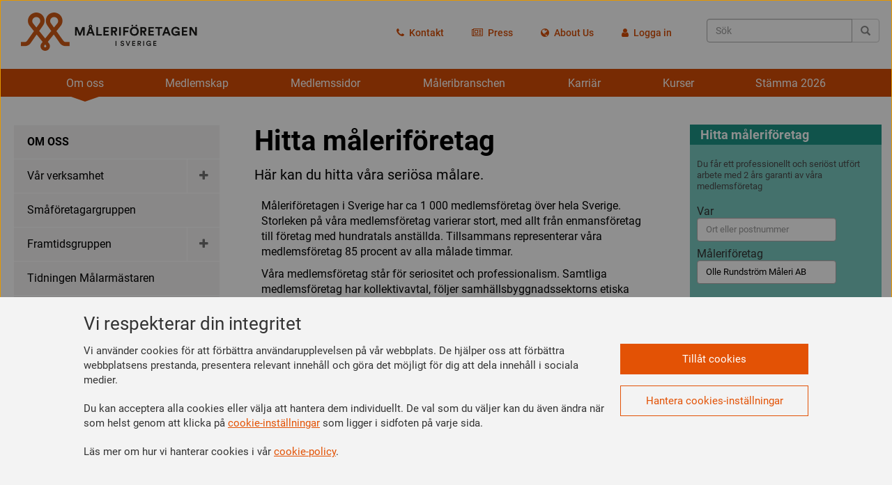

--- FILE ---
content_type: text/html; charset=utf-8
request_url: https://www.maleriforetagen.se/hitta-malare/?place=&name=Olle+Rundstr%C3%B6m+M%C3%A5leri+AB
body_size: 137552
content:
<!DOCTYPE html>

<html lang="sv">
<head>
    <meta charset="utf-8">
    <link href="/favicon.ico" rel="shortcut icon" type="image/x-icon" />
    <meta http-equiv="X-UA-Compatible" content="IE=edge">
    <meta name="viewport" content="width=device-width, initial-scale=1.0">
    <title>Hitta m&#229;lare</title>

    <meta property="og:title" content="Hitta m&#229;lare">
    <meta property="og:description" content="H&#228;r kan du hitta v&#229;ra seri&#246;sa m&#229;lare.">
    <meta property="og:site_name" content="Måleriföretagen">
    <meta property="og:url" content="https://www.maleriforetagen.se/om-oss/hitta-maleriforetag/">
    <meta property="og:image" content="https://www.maleriforetagen.se/globalassets/bilder/some-bilder/hitta-malare-.png">
    <meta property="og:type" content="website">

    <script>var invokeFunc = null; var searchSection = null;</script>
    <link href="/bundles/css?v=e7yfRX6Gl5boky3QwU13exeIbqzaRqy_Bb2QfoabT8c1" rel="stylesheet"/>


    <!-- HTML5 shim and Respond.js IE8 support of HTML5 elements and media queries -->
    <!--[if lt IE 9]>
      <script src="/bundles/oldIEBrowsersSupport?v=8exh-4IrbSp1w8bAXh8c_W4VQy12gWja5sZ0wrnrwXU1"></script>

    <![endif]-->

    

        <!-- Google Analytics -->
        <script>
        dataLayer = [{
            'tracking id': 'UA-8733260-4',
        }];
        </script>
        <!-- Google Analytics END -->
            <!-- Google Tag Manager -->
        <script>
            (function (w, d, s, l, i) {
                w[l] = w[l] || []; w[l].push({
                    'gtm.start':
                        new Date().getTime(), event: 'gtm.js'
                }); var f = d.getElementsByTagName(s)[0],
                    j = d.createElement(s), dl = l != 'dataLayer' ? '&l=' + l : ''; j.async = true; j.src =
                        'https://www.googletagmanager.com/gtm.js?id=' + i + dl; f.parentNode.insertBefore(j, f);
            })(window, document, 'script', 'dataLayer', 'GTM-WSDS8QW');</script>
        <!-- End Google Tag Manager -->
</head>
<body>
    
    

    <div id="CookieConsent" tabindex="0" style="display:none;">

        <div class="consentcontent">
            <div class="consent_wrapper">
                <div class="heading">Vi respekterar din integritet</div>
                <div class="flexcontainer">
                    <div class="text"><p>Vi använder cookies för att förbättra användarupplevelsen på vår webbplats. De hjälper oss att förbättra webbplatsens prestanda, presentera relevant innehåll och göra det möjligt för dig att dela innehåll i sociala medier.</p>
<p>Du kan acceptera alla cookies eller välja att hantera dem individuellt. De val som du väljer kan du även ändra när som helst genom att klicka på&nbsp;<a class="cookieSettings" href="#">cookie-inställningar</a>&nbsp;som ligger i sidfoten på varje sida.</p>
<p>Läs mer om hur vi hanterar cookies i vår&nbsp;<a class="cookie-policy-link" href="#">cookie-policy</a>.</p>

</div>
                    <div class="buttons">
                        <button role="button" class="acceptCookie" tabindex="0">Till&#229;t cookies</button>
                        <button role="button" class="cookieSettings" tabindex="0">Hantera cookies-inst&#228;llningar</button>
                        
                    </div>
                </div>
            </div>
        </div>
        <div class="settingscontent" style="display:none;">
            <form class="cookieform" id="cookieform" method="POST">
                <div class="cookie-wrapper">
                    <h2 class="heading">Inst&#228;llning av cookies</h2>
                    <p>Här kan du välja vilka typer av cookies som du vill acceptera.</p>



                    <div class="cookie-form-control">
                        <input class="input-checkbox" id="cookie-option-1" name="cookie-option-1" type="checkbox" checked="" disabled="">
                        <label class="label cookie-label" for="cookie-option-1">N&#246;dv&#228;ndiga</label>
                        <p class="ookie-p">
                            Dessa cookies &#228;r obligatoriska. De ger tillg&#229;ng till basfunktionerna f&#246;r webbplatsen och de relaterade tj&#228;nsterna. Utan de h&#228;r kakorna kan inte webbplatsen fungera. D&#228;rf&#246;r g&#229;r de inte att inaktivera.
                        </p>
                    </div>
                    <div class="cookie-form-control">
                        <input class="input-checkbox" id="cookie-option-2" name="cookie-option-2" type="checkbox">
                        <label class="label cookie-label" for="cookie-option-2">Funktionella</label>
                        <p class="cookie-p">
                            Funktionella cookies kommer ih&#229;g uppgifter som &#228;ndrar webbplatsens utseende eller funktioner.
                        </p>
                    </div>
                    <div class="cookie-form-control">
                        <input class="input-checkbox" id="cookie-option-3" name="cookie-option-3" type="checkbox">
                        <label class="label cookie-label" for="cookie-option-3">Statistik och analys</label>
                        <p class="cookie-p">
                            Statistiska cookies m&#246;jligg&#246;r insamling av information om hur du som bes&#246;kare interagerar med webbplatsen. Informationen hj&#228;lper oss att f&#246;rst&#229; hur vi kan f&#246;rb&#228;ttra ditt bes&#246;k p&#229; webbplatsen.
                        </p>
                    </div>
                </div>
                <div class="cookie-bottom">
                    <div class="cookie-bottom-wrapper">
                        <button role="button" class="button backbtn">Tillbaka</button>
                        <button class="button" role="button" id="cookie-save-button">Spara</button>
                    </div>
                </div>
            </form>
        </div>
        <div class="cookie-policy" style="display:none;">
            <div class="cookie-policy-wrapper">
                <div class="policy-content">
                    <div class="heading">Cookie Policy</div>
                    <p>Denna webbsida använder så kallade cookies. Det är små textfiler som lagras i din dator och som hjälper till när vi räknar unika besökare på sidan. Cookiefilerna är helt anonyma och innehåller ingen personlig information.</p>
<p>På denna webbplats används cookies i följande fall:</p>
<p><b>Nödvändiga</b>: Webbplatsen kräver en kaka för att fungera. Kakan som laddas är ASP.NET_SessionId, den tas bort automatiskt när webbläsaren stängs.</p>
<p><strong>Funktionella</strong>: Webbplatsen har på vissa sidor inbäddat innehåll och videos från Youtube. Genom att godkänna funktionella cookies accepterar du användarvillkoren från Youtube som finns att läsa här&nbsp;<a title="Användarvillkor" href="https://www.youtube.com/t/terms" target="_blank">https://www.youtube.com/t/terms</a></p>
<p><strong>Statistik och analys</strong>: Webbplatsen använder Google Analytics och Hotjar för besöksstatistik för att vi ska kunna kontinuerligt anpassa vårt innehåll, statistiken är aggregerad och du som individ kan inte spåras.<br />Cookies som sparas för statistik är:</p>
<p>_ga - Cookie&nbsp;skapas för analysverktyget Google Analytics och används för att samla in&nbsp;webbstatistik kring användningen på webbplatsen samt gör det möjligt att skilja på nya&nbsp;och återkommande besökare på webbplatsen. Cookie innehåller ingen information om&nbsp;dig som person. Cookie sparas i 2 år från det att den skapas.</p>
<p>_gat - Cookie&nbsp;skapas för analysverktyget Google Analytics och används för att begränsa&nbsp;antalet anrop om webbplatsen får väldigt mycket trafik. Cookie innehåller ingen&nbsp;information om dig som person. Raderas 30 minuter efter ditt besök eller efter att du&nbsp;varit inaktiv i 30 minuter.</p>
<p>_gid - Cookie skapas för analysverktyget Google Analytics och används för att identifiera om besökaren är återkommande. Cookie innehåller ingen&nbsp;information om dig som person. Cookie sparas i 2 år från det att den skapas.</p>
<p><span>_hjid - Cookie skapas och används av Hotjar. Sätts första gången besökaren landar på sidan och ger besökaren ett anonymt användar-ID, detta säkerställer att saker besökaren gör vid senare besök på samma webbsida kommer att räknas till samma användar-ID. Sparas i 1 år.</span></p>
<p><span><span>_hjFirstSeen -&nbsp;Cookie skapas och används av Hotjar. Används för att identifiera om det är första gången en besökare kommer till webbplatsen. Sparas i sessionen.</span></span></p>
<p><span><span><span>_hjIncludedInPageviewSample-&nbsp;Cookie skapas och används av Hotjar. Används för att identifera om sidvisningen ingår i en samplad datamängd.&nbsp;Sparas i 30 min.</span></span></span></p>
<p><span>_hjAbsoluteSessionInProgress -&nbsp;Cookie skapas och används av Hotjar. Används för att identifera den första sidvisningen i besöket. Sparas i 30 min.</span></p>
<p><span><span>_hjIncludedInSessionSample -&nbsp;Cookie skapas och används av Hotjar.&nbsp;Används för att fastställa om besöket ska inkluderas utifrån den dagliga volymen.&nbsp;Sparas i 30 min.</span></span></p>
<p>&nbsp;</p>


                </div>

            </div>
            <div class="cookie-policy-bottom">
                <div class="cookie-policy-bottom-wrapper">
                    <button role="button" class="button backbtn">Tillbaka</button>
                    <button role="button" class="button closebtn" style="display:none;">St&#228;ng</button>
                </div>
            </div>
        </div>
    </div>



<div class="container">
    <div class="row visible-sm visible-md visible-lg">
        <nav class="navbar top-navbar" role="navigation">
            <div class="logo_wrapper">
                <a href="/">
                    <img src="/Static/gfx/logox2.png" alt="" class="img-responsive logo" />
                </a>
            </div>
            <div class="topnav-wrapper">
                <ul class="list-inline top-nav">
                        <li>
                                <span class="fa fa-phone" aria-hidden="true"></span>
                                                                                    <a href="/kontakt/">Kontakt</a>
                        </li>
                        <li>
                                                            <span class="fa fa-newspaper-o" aria-hidden="true"></span>
                                                        <a href="/press/">Press</a>
                        </li>
                        <li>
                                                                                        <span class="fa fa-globe" aria-hidden="true"></span>
                            <a href="/about-us/">About Us</a>
                        </li>
                    
                    <li class="loginname">
                            <span class="fa fa-user" aria-hidden="true"></span>
                            <a href="/logga-in-som-medlem/" title="Logga in">Logga in</a>
                    </li>
                    



                   
                        
                   
                </ul>
            </div>
            <div class="search-wrapper">

<form action="/sok/" method="get">    <div class="input-group search">
        <input type="text" class="form-control top-search searchQuery" placeholder="S&#246;k" name="q">
        <div class="input-group-btn">
            <button class="btn btn-default"><span class="glyphicon glyphicon-search"></span></button>
        </div>
    </div>
</form>
            </div>
        </nav>
    </div>
</div>


<div id="header">

    <div class="navbar navbar-default yamm">
        <div class="navbar-header">

            <div id="navbar-mobile-logo" class="pull-left">
                <a href="/">
                    <img src="/Static/gfx/logo_small.png" alt="" class="img-responsive" />
                </a>
            </div>

            <div id="navbar-mobile-buttons">
                <button type="button" id="navbar-mobile-menu-toggle-button" data-toggle="collapse" data-target="#navbar-mobile-collapse-grid" class="navbar-toggle">
                    <span class="icon-bar"></span>
                    <span class="icon-bar"></span>
                    <span class="icon-bar"></span>
                </button>

                <button type="button" id="navbar-mobile-search-button" data-toggle="collapse" data-target="#navbar-mobile-search" class="navbar-toggle sprite"></button>
                <button type="button" id="navbar-mobile-login-button" class="navbar-toggle sprite logout"></button>
            </div>
        </div>

        <div id="navbar-mobile-search" class="navbar-collapse collapse">

<form action="/sok/" method="get">    <div class="input-group search">
        <input type="text" class="form-control top-search searchQuery" placeholder="S&#246;k" name="q">
        <div class="input-group-btn">
            <button class="btn btn-default"><span class="glyphicon glyphicon-search"></span></button>
        </div>
    </div>
</form>
        </div>

        <div id="navbar-mobile-collapse-grid" class="navbar-collapse collapse">
            <div id="mobileMenuLoading">
                <img src="/Static/gfx/ajax-loader.gif"><div>Laddar meny...</div>
            </div>
            <nav id="mobileMenu"></nav>
        </div>

        <div id="navbar-collapse-grid" class="navbar-collapse collapse">
            <ul class="nav navbar-nav">
                    <li class="dropdown yamm-fw path">
        <div class="item ">
            <a href="/om-oss/" class="dropdown-toggle" data-text="Om oss">Om oss</a>
                <div class="dropdown-menu megamenu ">
                    <ul>
                        <li>
                            <div class="dontsplit">
    <a href="/om-oss/var-verksamhet/">
        <span class="text">V&#229;r verksamhet</span>
    </a>
   
</div>
<div class="dontsplit">
    <a href="/om-oss/smaforetagargruppen/">
        <span class="text">Sm&#229;f&#246;retagargruppen</span>
    </a>
   
</div>
<div class="dontsplit">
    <a href="/om-oss/framtidsgruppen/">
        <span class="text">Framtidsgruppen</span>
    </a>
   
</div>
<div class="dontsplit">
    <a href="/om-oss/tidningen-malarmastaren/">
        <span class="text">Tidningen M&#229;larm&#228;staren</span>
    </a>
   
</div>
<div class="dontsplit">
    <a href="/om-oss/nojd-kund-garanti/">
        <span class="text">N&#246;jd-Kund-Garanti</span>
    </a>
   
</div>
<div class="dontsplit">
    <a href="/om-oss/hitta-maleriforetag/">
        <span class="text">Hitta m&#229;lerif&#246;retag</span>
    </a>
   
</div>
<div class="dontsplit">
    <a href="/om-oss/medarbetare/">
        <span class="text">Medarbetare</span>
    </a>
   
</div>
<div class="dontsplit">
    <a href="/om-oss/aktuellt/">
        <span class="text">Aktuellt</span>
    </a>
   
</div>
<div class="dontsplit">
    <a href="/om-oss/kalender/">
        <span class="text">Kalender</span>
    </a>
   
</div>

                        </li>
                    </ul>
                </div>
        </div>
        <div class="arrow">
            <span></span>
        </div>
    </li>
    <li class="dropdown yamm-fw">
        <div class="item ">
            <a href="/medlemskap/" class="dropdown-toggle" data-text="Medlemskap">Medlemskap</a>
                <div class="dropdown-menu megamenu ">
                    <ul>
                        <li>
                            <div class="dontsplit">
    <a href="/medlemskap/bli-medlem/">
        <span class="text">Bli medlem</span>
    </a>
   
</div>
<div class="dontsplit">
    <a href="/medlemskap/medlemsformaner/">
        <span class="text">Medlemsf&#246;rm&#229;ner</span>
    </a>
   
</div>
<div class="dontsplit">
    <a href="/medlemskap/fragor-och-svar/">
        <span class="text">Vanliga fr&#229;gor och svar om medlemskap</span>
    </a>
   
</div>
<div class="dontsplit">
    <a href="/medlemskap/kollektivavtal/">
            <span class="fa Ingen ikon"></span>
        <span class="text">Kollektivavtal</span>
    </a>
   
</div>
<div class="dontsplit">
    <a href="/medlemskap/kollektivavtalade-forsakringar/">
        <span class="text">Kollektivavtalade f&#246;rs&#228;kringar</span>
    </a>
   
</div>
<div class="dontsplit">
    <a href="/medlemskap/medlemsavgifter/">
        <span class="text">Medlemsavgifter</span>
    </a>
   
</div>
<div class="dontsplit">
    <a href="/medlemskap/-maleriforetagens-stadgar-och-etiska-regler/">
        <span class="text">M&#229;lerif&#246;retagens stadgar och Etikforum</span>
    </a>
   
</div>
<div class="dontsplit">
    <a href="/medlemskap/overlatelse-och-uttrade/">
        <span class="text">&#214;verl&#229;telse och uttr&#228;de</span>
    </a>
   
</div>

                        </li>
                    </ul>
                </div>
        </div>
        <div class="arrow">
            <span></span>
        </div>
    </li>
    <li class="dropdown yamm-fw">
        <div class="item column-menu">
            <a href="/medlemssidor/" class="dropdown-toggle" data-text="Medlemssidor">Medlemssidor</a>
                <div class="dropdown-menu megamenu column-menu">
                    <ul>
                        <li>
                            <div class="dontsplit">
    <a href="/medlemssidor/arbetsratt/">
            <span class="fa fa-handshake-o "></span>
        <span class="text">Arbetsr&#228;tt</span>
            <p class="">Kollektivavtal, arbetsr&#228;tt och kompetensfr&#229;gor, samt f&#246;rhandlingar.</p>
    </a>
   
</div>
<div class="dontsplit">
    <a href="/medlemssidor/arbetsmiljo/">
            <span class="fa fa-heartbeat"></span>
        <span class="text">Arbetsmilj&#246;</span>
            <p class="">H&#228;r hittar du allt du beh&#246;ver veta kring arbetsmilj&#246;ansvaret som arbetsgivare.</p>
    </a>
   
</div>
<div class="dontsplit">
    <a href="/medlemssidor/entreprenadjuridik/">
            <span class="fa fa-gavel"></span>
        <span class="text">Entreprenadjuridik</span>
            <p class="">Avtalsr&#228;tt, entreprenadr&#228;tt, upphandlingsr&#228;tt, konsumentr&#228;tt samt standardavtalsr&#228;tt som r&#246;r parter vid avtal i entreprenader.</p>
    </a>
   
</div>
<div class="dontsplit">
    <a href="/medlemssidor/dokumentbank-for-medlemmar/">
            <span class="fa fa-folder"></span>
        <span class="text">Dokumentbank</span>
            <p class="">H&#228;r hittar du information, mallar, checklistor, blanketter, avtal och guider som &#228;r till hj&#228;lp i din vardag.</p>
    </a>
   
</div>
<div class="dontsplit">
    <a href="/medlemssidor/fraga-jouren/">
            <span class="fa fa-phone"></span>
        <span class="text">Fr&#229;ga jouren</span>
            <p class="">V&#229;ra f&#246;retagsr&#229;dgivare &#228;r tillg&#228;ngliga f&#246;r kostnadsfri juridisk r&#229;dgivning till alla medlemmar.</p>
    </a>
   
</div>
<div class="dontsplit">
    <a href="/medlemssidor/maleriportalen-och-larlingsportalen/">
            <span class="fa fa-address-card-o"></span>
        <span class="text">M&#229;leriportalen &amp; L&#228;rlingsportalen</span>
            <p class="">Branschens gemensamma forum f&#246;r insamling av statistik samt en kanal f&#246;r information som ska komma alla f&#246;retag och anst&#228;llda till del.</p>
    </a>
   
</div>
<div class="dontsplit">
    <a href="/medlemssidor/maleriforetagens-logotyp/">
            <span class="fa fa-picture-o"></span>
        <span class="text">Logotyp</span>
            <p class="">H&#228;r kan du ladda ner M&#229;lerif&#246;retagens logotyp f&#246;r att exempelvis anv&#228;nda p&#229; din webb, p&#229; din bil eller i din marknadsf&#246;ring.</p>
    </a>
   
</div>
<div class="dontsplit">
    <a href="/medlemssidor/forsakringar/">
            <span class="fa fa-users"></span>
        <span class="text">F&#246;rs&#228;kringar</span>
            <p class="">F&#246;rs&#228;kringar, f&#246;rm&#229;ner och rabatter som du som medlem har tillg&#229;ng till.</p>
    </a>
   
</div>
<div class="dontsplit">
    <a href="/medlemssidor/viktig-information-till-dig-som-ny-medlem/">
            <span class="fa fa-check-square-o"></span>
        <span class="text">Ny medlem</span>
            <p class="">H&#228;r har vi samlat allt du beh&#246;ver veta och ta st&#228;llning till som ny medlem.</p>
    </a>
   
</div>
<div class="dontsplit">
    <a href="/medlemssidor/nyhetsbrev/">
            <span class="fa fa-envelope"></span>
        <span class="text">Nyhetsbrev</span>
            <p class="">&#214;nskar fler p&#229; ditt f&#246;retag prenumerera p&#229; v&#229;ra nyhetsbrev?</p>
    </a>
   
</div>
<div class="dontsplit">
    <a href="/medlemssidor/webbshop/">
            <span class="fa fa-shopping-cart"></span>
        <span class="text">Webbshop</span>
            <p class="">H&#228;r kan du best&#228;lla och ladda ner broschyrer och material.</p>
    </a>
   
</div>
<div class="dontsplit">
    <a href="/medlemssidor/kollektivavtal/">
            <span class="fa fa-book"></span>
        <span class="text">Kollektivavtal</span>
            <p class="">H&#228;r hittar du v&#229;ra kollektivavtal i sin helhet.</p>
    </a>
   
</div>

                        </li>
                    </ul>
                </div>
        </div>
        <div class="arrow">
            <span></span>
        </div>
    </li>
    <li class="dropdown yamm-fw">
        <div class="item ">
            <a href="/maleribranschen/" class="dropdown-toggle" data-text="M&#229;leribranschen">M&#229;leribranschen</a>
                <div class="dropdown-menu megamenu ">
                    <ul>
                        <li>
                            <div class="dontsplit">
    <a href="/maleribranschen/branschen-i-siffror/">
        <span class="text">Branschen i siffror</span>
    </a>
   
</div>
<div class="dontsplit">
    <a href="/maleribranschen/id06-ab/">
        <span class="text">ID06 AB</span>
    </a>
   
</div>
<div class="dontsplit">
    <a href="/maleribranschen/hallbar-utveckling/">
        <span class="text">H&#229;llbar utveckling</span>
    </a>
   
</div>
<div class="dontsplit">
    <a href="/maleribranschen/rot-avdrag/">
        <span class="text">ROT-avdrag</span>
    </a>
   
</div>
<div class="dontsplit">
    <a href="/maleribranschen/personalliggare/">
        <span class="text">Personalliggare</span>
    </a>
   
</div>
<div class="dontsplit">
    <a href="/maleribranschen/miljo-kvalitet-och-arbetsmiljo/">
        <span class="text">Milj&#246;, kvalitet och arbetsmilj&#246;</span>
    </a>
   
</div>
<div class="dontsplit">
    <a href="/maleribranschen/referensytesystemet/">
        <span class="text">Referensytesystemet</span>
    </a>
   
</div>
<div class="dontsplit">
    <a href="/maleribranschen/besiktning-av-maleriarbeten/">
        <span class="text">Besiktning av m&#229;leriarbeten</span>
    </a>
   
</div>
<div class="dontsplit">
    <a href="/maleribranschen/nojd-kund-garanti/">
        <span class="text">N&#246;jd-Kund-Garanti</span>
    </a>
   
</div>
<div class="dontsplit">
    <a href="/maleribranschen/statistik1/">
        <span class="text">Statistik</span>
    </a>
   
</div>
<div class="dontsplit">
    <a href="/maleribranschen/auktorisering-och-certifiering/">
        <span class="text">Auktorisering och Certifiering</span>
    </a>
   
</div>

                        </li>
                    </ul>
                </div>
        </div>
        <div class="arrow">
            <span></span>
        </div>
    </li>
    <li class="dropdown yamm-fw">
        <div class="item ">
            <a href="/karriar/" class="dropdown-toggle" data-text="Karri&#228;r">Karri&#228;r</a>
                <div class="dropdown-menu megamenu ">
                    <ul>
                        <li>
                            <div class="dontsplit">
    <a href="/karriar/en-ny-framtid/">
        <span class="text">En ny framtid</span>
    </a>
   
</div>
<div class="dontsplit">
    <a href="/karriar/karriarvagar/">
        <span class="text">Karri&#228;rv&#228;gar</span>
    </a>
   
</div>
<div class="dontsplit">
    <a href="/karriar/malare-ett-yrke-som-gor-skillnad/">
        <span class="text">M&#229;lare – ett yrke som g&#246;r skillnad</span>
    </a>
   
</div>
<div class="dontsplit">
    <a href="/karriar/fragor-och-svar/">
        <span class="text">Fr&#229;gor och svar om att utbilda sig och jobba som m&#229;lare</span>
    </a>
   
</div>
<div class="dontsplit">
    <a href="/karriar/nar-blir-en-larling-utlard-och-hur-gar-det-till/">
        <span class="text">N&#228;r blir en l&#228;rling utl&#228;rd och hur g&#229;r det till?</span>
    </a>
   
</div>
<div class="dontsplit">
    <a href="/karriar/gesallbrev-och-mastarbrev/">
        <span class="text">Ges&#228;llbrev och M&#228;starbrev</span>
    </a>
   
</div>
<div class="dontsplit">
    <a href="/karriar/maleribranschens-yrkesnamnd/">
        <span class="text">M&#229;leribranschens Yrkesn&#228;mnd</span>
    </a>
   
</div>
<div class="dontsplit">
    <a href="/karriar/tavlingar/">
        <span class="text">T&#228;vlingar</span>
    </a>
   
</div>

                        </li>
                    </ul>
                </div>
        </div>
        <div class="arrow">
            <span></span>
        </div>
    </li>
    <li class="dropdown yamm-fw">
        <div class="item ">
            <a href="/kurser/" class="dropdown-toggle" data-text="Kurser">Kurser</a>
                <div class="dropdown-menu megamenu ">
                    <ul>
                        <li>
                            <div class="dontsplit">
    <a href="/kurser/telefonutbildningar/">
        <span class="text">Telefonutbildningar</span>
    </a>
   
</div>
<div class="dontsplit">
    <a href="/kurser/arbetsmiljo/">
        <span class="text">Arbetsmilj&#246;</span>
    </a>
   
</div>
<div class="dontsplit">
    <a href="/kurser/ledarskap-juridik-och-upphandling/">
        <span class="text">Ledarskap, juridik och upphandling</span>
    </a>
   
</div>
<div class="dontsplit">
    <a href="/kurser/maleritekniska-kurser/">
        <span class="text">M&#229;leritekniska kurser</span>
    </a>
   
</div>
<div class="dontsplit">
    <a href="/kurser/kvalitet-och-miljoledning/">
        <span class="text">Kvalitet- och milj&#246;ledning</span>
    </a>
   
</div>
<div class="dontsplit">
    <a href="/kurser/foretagsintern-kurs/">
        <span class="text">F&#246;retagsintern kurs</span>
    </a>
   
</div>
<div class="dontsplit">
    <a href="/kurser/villkor-och-avbokningsregler/">
        <span class="text">Villkor och avbokningsregler</span>
    </a>
   
</div>

                        </li>
                    </ul>
                </div>
        </div>
        <div class="arrow">
            <span></span>
        </div>
    </li>
    <li class="dropdown yamm-fw nochildren">
        <div class="item ">
            <a href="https://www.maleristamma.com/" class="dropdown-toggle" data-text="St&#228;mma 2026">St&#228;mma 2026</a>
        </div>
        <div class="arrow">
            <span></span>
        </div>
    </li>

            </ul>
        </div>
    </div>
</div>
    


<div class="container">
    <div class="row maincontent">

            <div class="col-sm-3 blocksubnav">
<nav id="subMenu" class="accordion">
    <ul class="inner">
        <li class="open"><a href="/om-oss/">Om oss</a></li><li class="haschildren"><a href="/om-oss/var-verksamhet/" >Vår verksamhet</a><button data-toggle="collapse" data-parent="pagesub-14" data-target="#pagesub-33" class="exp collapsed"></button></li><ul class="collapse panel-collapse" id="pagesub-33"><li><a href="/om-oss/var-verksamhet/styrelsen/" >Sverigestyrelsen</a></li><li class="haschildren"><a href="/om-oss/var-verksamhet/regioner/" >Regioner</a><button data-toggle="collapse" data-parent="pagesub-33" data-target="#pagesub-34" class="exp collapsed"></button></li><ul class="collapse panel-collapse" id="pagesub-34"><li><a href="/om-oss/var-verksamhet/regioner/region-norr/" >Region Norr</a></li><li><a href="/om-oss/var-verksamhet/regioner/region-mitt/" >Region Mitt</a></li><li><a href="/om-oss/var-verksamhet/regioner/region-ost/" >Region Öst</a></li><li><a href="/om-oss/var-verksamhet/regioner/region-stockholm/" >Region Stockholm</a></li><li><a href="/om-oss/var-verksamhet/regioner/region-vast/" >Region Väst</a></li><li><a href="/om-oss/var-verksamhet/regioner/region-sydost/" >Region Sydost</a></li><li><a href="/om-oss/var-verksamhet/regioner/region-skane/" >Region Skåne</a></li></ul><li class="haschildren"><a href="/om-oss/var-verksamhet/Stammor/" >Stämma</a><button data-toggle="collapse" data-parent="pagesub-33" data-target="#pagesub-6176" class="exp collapsed"></button></li><ul class="collapse panel-collapse" id="pagesub-6176"><li class="restricted"><a href="/om-oss/var-verksamhet/Stammor/tidigare-kongresserstammor/" >Tidigare kongresser/stämmor</a></li></ul><li><a href="/om-oss/var-verksamhet/samverkan/" >Samverkan</a></li></ul><li><a href="/om-oss/smaforetagargruppen/" >Småföretagargruppen</a></li><li class="haschildren"><a href="/om-oss/framtidsgruppen/" >Framtidsgruppen</a><button data-toggle="collapse" data-parent="pagesub-14" data-target="#pagesub-2763" class="exp collapsed"></button></li><ul class="collapse panel-collapse" id="pagesub-2763"><li><a href="/om-oss/framtidsgruppen/valkommen-till-framtidsgruppens-varmote/" >Välkommen till Framtidsgruppens vårmöte!</a></li></ul><li><a href="/om-oss/tidningen-malarmastaren/" >Tidningen Målarmästaren</a></li><li><a href="/om-oss/nojd-kund-garanti/" >Nöjd-Kund-Garanti</a></li><li class="active"><span>Hitta måleriföretag</span></li><li><a href="/om-oss/medarbetare/" >Medarbetare</a></li><li class="haschildren"><a href="/om-oss/aktuellt/" >Aktuellt</a><button data-toggle="collapse" data-parent="pagesub-14" data-target="#pagesub-19" class="exp collapsed"></button></li><ul class="collapse panel-collapse" id="pagesub-19"><li class="haschildren"><span>2026</span><button data-toggle="collapse" data-parent="pagesub-19" data-target="#pagesub-11169" class="exp"></button></li><ul class="collapse panel-collapse in" id="pagesub-11169"><li class="haschildren"><span>Januari</span><button data-toggle="collapse" data-parent="pagesub-11169" data-target="#pagesub-11170" class="exp collapsed"></button></li><ul class="collapse panel-collapse" id="pagesub-11170"><li><a href="/om-oss/aktuellt/2026/januari/nytt-krav-pa-identifiering-vid-bestallning-av-id06-kort/" >Nytt krav på identifiering vid beställning av ID06-kort</a></li><li><a href="/om-oss/aktuellt/2026/januari/ansokan-till-utbildningen-projektledare-inom-maleri-oppnar-3-februari/" >Ansökan till utbildningen Projektledare inom måleri öppnar 3 februari</a></li><li><a href="/om-oss/aktuellt/2026/januari/medlemspris-pa-asbestutbildning/" >Medlemspris på asbestutbildning</a></li><li><a href="/om-oss/aktuellt/2026/januari/unik-projektledarutbildning-inom-maleri-aterstartas/" >Unik projektledarutbildning inom måleri återstartas</a></li></ul></ul><li class="haschildren"><span>2025</span><button data-toggle="collapse" data-parent="pagesub-19" data-target="#pagesub-10731" class="exp collapsed"></button></li><ul class="collapse panel-collapse" id="pagesub-10731"><li class="haschildren"><span>Januari</span><button data-toggle="collapse" data-parent="pagesub-10731" data-target="#pagesub-10732" class="exp collapsed"></button></li><ul class="collapse panel-collapse" id="pagesub-10732"><li class="restricted"><a href="/om-oss/aktuellt/2025/januari/viktigt-att-tanka-pa-kring-foretradesratt-till-ateranstallning/" >Viktigt att tänka på kring företrädesrätt till återanställning</a></li><li><a href="/om-oss/aktuellt/2025/januari/arets-elevkull-ar-kanske-den-viktigaste-pa-manga-ar/" >"Årets elevkull är kanske den viktigaste på många år"</a></li><li><a href="/om-oss/aktuellt/2025/januari/helglon-2025/" >Helglön 2025</a></li><li><a href="/om-oss/aktuellt/2025/januari/nya-lagar-och-regler-2025/" >Nya lagar och regler 2025</a></li><li><a href="/om-oss/aktuellt/2025/januari/maleriforetagen-i-sverige-10-ar/" >Måleriföretagen i Sverige 10 år</a></li><li><a href="/om-oss/aktuellt/2025/januari/forslag-till-nya-standardavtal-ab-25-och-abpu-25/" >Förslag till nya standardavtal  AB 25 och ABPU 25 ute på remiss</a></li><li><a href="/om-oss/aktuellt/2025/januari/information-angaende-maleriportalen-och-larlingsportalen/" >Information angående Måleriportalen och Lärlingsportalen</a></li><li><a href="/om-oss/aktuellt/2025/januari/bygg-och-installationssektorn-vi-star-upp-for-vara-specialistforetag/" >Bygg- och installationssektorn:  Vi står upp för våra specialistföretag</a></li><li><a href="/om-oss/aktuellt/2025/januari/rabattavtal-sakra-dina-verktyg-med-sparning/" >Rabattavtal: Säkra dina verktyg med spårning</a></li></ul><li class="haschildren"><span>Februari</span><button data-toggle="collapse" data-parent="pagesub-10731" data-target="#pagesub-10770" class="exp collapsed"></button></li><ul class="collapse panel-collapse" id="pagesub-10770"><li><a href="/om-oss/aktuellt/2025/februari/innehallet-i-overenskommelsen-kring-semesterlon-pension-losen-och-malerifakta/" >Innehållet i överenskommelsen kring semesterlön, pension, Lösen och Målerifakta</a></li><li><a href="/om-oss/aktuellt/2025/februari/starkt-europeisk-konkurrenskraft-fokus-for-eu-kommissionsforslag/" >Stärkt europeisk konkurrenskraft fokus för EU-kommissionsförslag</a></li><li><a href="/om-oss/aktuellt/2025/februari/sektorns-gemensamma-policy-for-drogfria-arbetsplatser/" >Sektorns gemensamma policy för drogfria arbetsplatser</a></li><li><a href="/om-oss/aktuellt/2025/februari/intervju-med-camilla-hedstrom-om-avtalsrorelsen/" >Intervju med Camilla Hedström om avtalsrörelsen</a></li><li><a href="/om-oss/aktuellt/2025/februari/maleriforetagen-och-byggnads-har-vaxlat-yrkanden/" >Måleriföretagen och Byggnads har växlat yrkanden</a></li><li><a href="/om-oss/aktuellt/2025/februari/maleriforetagen-har-vaxlat-yrkanden-med-tjanstemannafacken/" >Måleriföretagen har växlat yrkanden med tjänstemannafacken</a></li><li><a href="/om-oss/aktuellt/2025/februari/overenskommelse-mellan-maleriforetagen-och-byggnads-kring-semesterloner-pensionsavsattningar-och-malerifakta/" >Överenskommelse mellan Måleriföretagen och Byggnads kring semesterlöner, pensionsavsättningar och Målerifakta</a></li><li><a href="/om-oss/aktuellt/2025/februari/nytt-datum-for-vaxlande-av-yrkanden-med-byggnads/" >Nytt datum för växlande av yrkanden med Byggnads</a></li><li><a href="/om-oss/aktuellt/2025/februari/rabattavtal-sankta-medlemspriser-fran-telness/" >Rabattavtal: Sänkta medlemspriser från Telness</a></li></ul><li class="haschildren"><span>Mars</span><button data-toggle="collapse" data-parent="pagesub-10731" data-target="#pagesub-10816" class="exp collapsed"></button></li><ul class="collapse panel-collapse" id="pagesub-10816"><li><a href="/om-oss/aktuellt/2025/mars/fortsatt-tufft-for-bygg-och-anlaggningsprogrammet/" >Fortsatt tufft för Bygg- och anläggningsprogrammet</a></li><li class="restricted"><a href="/om-oss/aktuellt/2025/mars/tillfallig-anstallningsform-upphor-30-april/" >Tillfällig anställningsform upphör 30 april</a></li><li><a href="/om-oss/aktuellt/2025/mars/arbetsmiljoverket-paborjar-inspektioner-kring-fallrisker/" >Arbetsmiljöverket påbörjar inspektioner kring fallrisker</a></li><li><a href="/om-oss/aktuellt/2025/mars/lonerevision-2025-for-tjansteman-som-ar-medlemmar-i-fackforbundet-ledarna/" >Lönerevision 2025 för tjänstemän som är medlemmar i fackförbundet Ledarna</a></li><li><a href="/om-oss/aktuellt/2025/mars/konkurserna-okar-i-maleribranschen/" >Konkurserna ökar i måleribranschen</a></li><li><a href="/om-oss/aktuellt/2025/mars/rot-avdraget-far-ny-tillfallig-hojning-till-50-procent/" >ROT-avdraget får ny tillfällig höjning till 50 procent</a></li><li><a href="/om-oss/aktuellt/2025/mars/nya-regler-for-id06-kort-fran-januari-2026/" >Nya regler för ID06-kort från januari 2026</a></li><li><a href="/om-oss/aktuellt/2025/mars/hoj-kunskapen-om-formanerna-pa-kollektivavtalets-dag/" >Höj kunskapen om förmånerna på Kollektivavtalets dag</a></li><li><a href="/om-oss/aktuellt/2025/mars/ny-inloggningsmetod-med-bank-id/" >Ny inloggningsmetod med Bank-ID</a></li></ul><li class="haschildren"><span>April</span><button data-toggle="collapse" data-parent="pagesub-10731" data-target="#pagesub-10846" class="exp collapsed"></button></li><ul class="collapse panel-collapse" id="pagesub-10846"><li class="restricted"><a href="/om-oss/aktuellt/2025/april/byggnads-lamnar-orealistiskt-bud/" >Byggnads lämnar orealistiskt bud</a></li><li><a href="/om-oss/aktuellt/2025/april/pask-och-stundande-slutforhandlingar/" >Påsk och stundande slutförhandlingar</a></li><li><a href="/om-oss/aktuellt/2025/april/forandringar-inom-malerifakta/" >Förändringar inom Målerifakta</a></li><li><a href="/om-oss/aktuellt/2025/april/forbattrade-rabatter-hos-preem/" >Förbättrade rabatter hos Preem</a></li><li><a href="/om-oss/aktuellt/2025/april/nytt-industriavtal-klart-kannbart-for-naringslivet/" >Nytt Industriavtal tecknat – ”kännbart för näringslivet”</a></li></ul><li class="haschildren"><span>Maj</span><button data-toggle="collapse" data-parent="pagesub-10731" data-target="#pagesub-10859" class="exp collapsed"></button></li><ul class="collapse panel-collapse" id="pagesub-10859"><li><a href="/om-oss/aktuellt/2025/maj/nytt-tjanstemannaavtal-slutet/" >Nytt tjänstemannaavtal slutet</a></li><li><a href="/om-oss/aktuellt/2025/maj/10-arsjubileum-for-maleriforetagen/" >10-årsjubileum för Måleriföretagen</a></li><li><a href="/om-oss/aktuellt/2025/maj/maleriforetagens-nya-styrelse-vald-pa-arsstamman/" >Måleriföretagens nya styrelse vald på årsstämman</a></li><li><a href="/om-oss/aktuellt/2025/maj/malaren-tuva-marminne-arets-byggkvinna-2025/" >Målaren Tuva Marminne Årets byggkvinna 2025</a></li><li><a href="/om-oss/aktuellt/2025/maj/nya-maleriavtalet-andringar-i-allmanna-villkor/" >Nya Måleriavtalet - ändringar i allmänna villkor</a></li><li><a href="/om-oss/aktuellt/2025/maj/utbildning-om-forandringar-i-kollektivavtalen/" >Utbildning om förändringar i kollektivavtalen</a></li><li><a href="/om-oss/aktuellt/2025/maj/elektrikerforbundets-strejkhot-avblast/" >Elektrikerförbundets strejkhot avblåst</a></li><li><a href="/om-oss/aktuellt/2025/maj/maleriforetagen-har-tecknat-nytt-avtal-med-byggnads/" >Måleriföretagen har tecknat nytt avtal med Byggnads</a></li><li><a href="/om-oss/aktuellt/2025/maj/svenska-elektrikerforbundet-varslar-om-konflikt/" >Svenska Elektrikerförbundet varslar om konflikt på Installationsavtalet</a></li><li class="restricted"><a href="/om-oss/aktuellt/2025/maj/avtalstiden-har-lopt-ut-avtalen-prolongeras-med-7-dagar/" >Avtalstiden har löpt ut – avtalen prolongeras med 7 dagar</a></li></ul><li class="haschildren"><span>Juni</span><button data-toggle="collapse" data-parent="pagesub-10731" data-target="#pagesub-10908" class="exp collapsed"></button></li><ul class="collapse panel-collapse" id="pagesub-10908"><li><a href="/om-oss/aktuellt/2025/juni/prognos-vandningen-drojer-for-maleribranschen/" >Prognos: Vändningen dröjer för måleribranschen</a></li><li><a href="/om-oss/aktuellt/2025/juni/filippa-wittenmark-carlqvist-ny-arbetsrattsjuristforhandlare/" >Filippa Wittenmark Carlqvist ny Arbetsrättsjurist/Förhandlare</a></li><li><a href="/om-oss/aktuellt/2025/juni/elbil-eller-inte-det-ar-fragan/" >Elbil eller inte – det är frågan</a></li><li><a href="/om-oss/aktuellt/2025/juni/krafft-maleri-med-rotter-fran-1896/" >Krafft Måleri – med rötter från 1896</a></li><li><a href="/om-oss/aktuellt/2025/juni/debatt-regeringen-behover-satsa-mer-pa-yrkeshogskolan/" >Debatt: Regeringen behöver satsa mer på yrkeshögskolan</a></li><li><a href="/om-oss/aktuellt/2025/juni/maleriforetagen-i-norr-instiftar-gesallpris/" >Måleriföretagen i Norr instiftar gesällpris</a></li></ul><li class="haschildren"><span>Juli</span><button data-toggle="collapse" data-parent="pagesub-10731" data-target="#pagesub-10975" class="exp collapsed"></button></li><ul class="collapse panel-collapse" id="pagesub-10975"><li><a href="/om-oss/aktuellt/2025/juli/kollektivavtal-fardiga-att-ladda-ner/" >Kollektivavtal färdiga att ladda ner</a></li><li><a href="/om-oss/aktuellt/2025/juli/tekniska-problem-med-forarapportering/" >Tekniska problem med Forarapportering</a></li></ul><li class="haschildren"><span>Augusti</span><button data-toggle="collapse" data-parent="pagesub-10731" data-target="#pagesub-10987" class="exp collapsed"></button></li><ul class="collapse panel-collapse" id="pagesub-10987"><li><a href="/om-oss/aktuellt/2025/augusti/han-tog-segern-i-maleriforetagen-masters/" >Han tog segern i Måleriföretagen Masters</a></li><li><a href="/om-oss/aktuellt/2025/augusti/uppdatering-fran-malerifaktas-vd-charlotta-tillbom/" >Uppdatering från Målerifaktas vd Charlotta Tillbom</a></li><li><a href="/om-oss/aktuellt/2025/augusti/ny-bestammelse-om-frikrets-och-forandringar-i-grona-listan/" >Ny bestämmelse om frikrets och förändringar i ”gröna listan”</a></li><li><a href="/om-oss/aktuellt/2025/augusti/debatt-underhallskulden-okar-och-byggsektorn-bloder/" >Debatt: Underhållskulden ökar och byggsektorn blöder</a></li></ul><li class="haschildren"><span>September</span><button data-toggle="collapse" data-parent="pagesub-10731" data-target="#pagesub-11000" class="exp collapsed"></button></li><ul class="collapse panel-collapse" id="pagesub-11000"><li><a href="/om-oss/aktuellt/2025/september/maleriforetagen-pa-gymnasiemassor/" >Måleriföretagen på gymnasiemässor</a></li><li><a href="/om-oss/aktuellt/2025/september/tidningen-malarmastaren-celine-hansen-pa-yrkes-em-i-herning/" >Tidningen Målarmästaren: Céline Hansen på Yrkes-EM i Herning</a></li><li class="restricted"><a href="/om-oss/aktuellt/2025/september/jul-och-nyar-20252026/" >Jul och nyår 2025/2026</a></li><li><a href="/om-oss/aktuellt/2025/september/nya-regler-for-id06-kort-sa-paverkas-foretag-och-anstallda/" >Nya regler för ID06-kort – så påverkas företag och anställda</a></li><li><a href="/om-oss/aktuellt/2025/september/budget-styrranta-och-forvantningar/" >Budget, styrränta och förväntningar</a></li><li><a href="/om-oss/aktuellt/2025/september/satsningar-pa-bygg-och-installationssektorn-saknas-i-hostbudgeten/" >Satsningar på bygg- och installationssektorn saknas i Höstbudgeten</a></li></ul><li class="haschildren"><span>Oktober</span><button data-toggle="collapse" data-parent="pagesub-10731" data-target="#pagesub-11048" class="exp collapsed"></button></li><ul class="collapse panel-collapse" id="pagesub-11048"><li><a href="/om-oss/aktuellt/2025/oktober/renmarks-maleri-bakom-maleriet-pa-prisbelonta-herno-gin-hotell/" >Renmarks Måleri bakom måleriet på prisbelönta Hernö Gin Hotell</a></li><li><a href="/om-oss/aktuellt/2025/oktober/okat-soktryck-till-bygg-och-anlaggningsprogrammet/" >Ökat söktryck till Bygg- och anläggningsprogrammet</a></li><li><a href="/om-oss/aktuellt/2025/oktober/nytt-utbildningsmaterial-for-forebyggande-av-fallskador/" >Nytt utbildningsmaterial för förebyggande av fallskador</a></li></ul><li class="haschildren"><span>November</span><button data-toggle="collapse" data-parent="pagesub-10731" data-target="#pagesub-11104" class="exp collapsed"></button></li><ul class="collapse panel-collapse" id="pagesub-11104"><li><a href="/om-oss/aktuellt/2025/november/ny-valideringsmodell-implementeras/" >Ny valideringsmodell implementeras</a></li><li><a href="/om-oss/aktuellt/2025/november/unga-malare-gjorde-upp-i-kvalet-atta-vidare-till-maleri-sm-2026/" >Unga målare gjorde upp i kvalet – åtta vidare till Måleri-SM 2026</a></li><li><a href="/om-oss/aktuellt/2025/november/debatt-begransa-inte-antalet-underleverantorer/" >Debatt: Begränsa inte antalet underleverantörer</a></li><li><a href="/om-oss/aktuellt/2025/november/inte-fritt-fram-for-eu-att-krava-minimiloner/" >Inte fritt fram för EU att kräva minimilöner</a></li><li><a href="/om-oss/aktuellt/2025/november/nya-regler-for-id06-28-januari-2026/" >Nya regler för ID06 - 28 januari 2026</a></li></ul><li class="haschildren"><span>December</span><button data-toggle="collapse" data-parent="pagesub-10731" data-target="#pagesub-11124" class="exp collapsed"></button></li><ul class="collapse panel-collapse" id="pagesub-11124"><li><a href="/om-oss/aktuellt/2025/december/nya-utbildningskrav-gallande-asbest/" >Nya utbildningskrav gällande Asbest</a></li><li><a href="/om-oss/aktuellt/2025/december/viss-optimism-i-maleribranschen-men-farre-rot-jobb-oroar/" >Viss optimism i måleribranschen - men färre ROT-jobb oroar</a></li><li><a href="/om-oss/aktuellt/2025/december/niklas-hittade-balansen-utan-att-tappa-drivet/" >Niklas hittade balansen utan att tappa drivet</a></li><li><a href="/om-oss/aktuellt/2025/december/exe-maleri-vaxer-med-kvalitet-lagkansla-och-modern-struktur/" >EXE Måleri växer med kvalitet, lagkänsla och modern struktur</a></li><li><a href="/om-oss/aktuellt/2025/december/maleritema-i-haninge-vi-har-aldrig-varit-osams/" >Måleritema i Haninge: "Vi har aldrig varit osams"</a></li><li><a href="/om-oss/aktuellt/2025/december/forenklade-bygglovsregler-trader-i-kraft/" >Förenklade bygglovsregler träder i kraft</a></li></ul></ul><li class="haschildren"><span>2024</span><button data-toggle="collapse" data-parent="pagesub-19" data-target="#pagesub-10188" class="exp collapsed"></button></li><ul class="collapse panel-collapse" id="pagesub-10188"><li class="haschildren"><span>Januari</span><button data-toggle="collapse" data-parent="pagesub-10188" data-target="#pagesub-10189" class="exp collapsed"></button></li><ul class="collapse panel-collapse" id="pagesub-10189"><li class="restricted"><a href="/om-oss/aktuellt/2024/januari/medlemsuppgift-2024/" >Medlemsuppgift 2024</a></li><li class="restricted"><a href="/om-oss/aktuellt/2024/januari/lonerevision-2024-for-tjansteman/" >Lönerevision 2024 för tjänstemän</a></li><li class="restricted"><a href="/om-oss/aktuellt/2024/januari/traktamenten-2024/" >Traktamenten 2024</a></li><li><a href="/om-oss/aktuellt/2024/januari/delta-pa-telefontutbildningar/" >Delta på telefontutbildningar</a></li><li><a href="/om-oss/aktuellt/2024/januari/kongress-2024/" >Kongress 2024</a></li><li class="restricted"><a href="/om-oss/aktuellt/2024/januari/konjunkturrapport-januari-2024/" >Konjunkturrapport - januari 2024</a></li></ul><li class="haschildren"><span>Februari</span><button data-toggle="collapse" data-parent="pagesub-10188" data-target="#pagesub-10238" class="exp collapsed"></button></li><ul class="collapse panel-collapse" id="pagesub-10238"><li><a href="/om-oss/aktuellt/2024/februari/nytt-nummer-av-tidningen-malarmastaren/" >Nytt nummer av tidningen Målarmästaren!</a></li><li><a href="/om-oss/aktuellt/2024/februari/maleriforetagen-forelaser-om-besiktning-av-maleriarbeten-for-besiktningsman/" >Måleriföretagen föreläser om besiktning av måleriarbeten för besiktningsmän</a></li><li><a href="/om-oss/aktuellt/2024/februari/maleriforetagens-enkat-till-vara-medlemmar/" >Måleriföretagens enkät till våra medlemmar</a></li><li><a href="/om-oss/aktuellt/2024/februari/stort-intresse-for-gemensam-yrkeslararkonferens/" >Stort intresse för gemensam yrkeslärarkonferens</a></li><li class="restricted"><a href="/om-oss/aktuellt/2024/februari/lonerevision-arbetare-2024/" >Lönerevision arbetare 2024</a></li><li><a href="/om-oss/aktuellt/2024/februari/viktig-information-om-undantag-i-turordningen/" >Viktig information om undantag i turordningen</a></li><li class="restricted"><a href="/om-oss/aktuellt/2024/februari/forebygg-diskriminering-pa-din-arbetsplats/" >Förebygg diskriminering på din arbetsplats</a></li><li class="restricted"><a href="/om-oss/aktuellt/2024/februari/arlig-uppfoljning-av-det-systematiska-arbetsmiljoarbetet/" >Årlig uppföljning av det systematiska arbetsmiljöarbetet</a></li><li class="restricted"><a href="/om-oss/aktuellt/2024/februari/helglon-2024/" >Helglön 2024</a></li><li class="restricted"><a href="/om-oss/aktuellt/2024/februari/dags-att-planera-sommarsemestern/" >Dags att planera sommarsemestern</a></li><li class="restricted"><a href="/om-oss/aktuellt/2024/februari/avtalspension-saf-lo-hantering-av-lon-hanforlig-till-annan-manad/" >Avtalspension SAF-LO - Hantering av lön hänförlig till annan månad</a></li><li><a href="/om-oss/aktuellt/2024/februari/debatt-nu-kravs-skarpa-atgarder-fran-regeringen-for-att-oka-bostadsbyggandet/" >Debatt: Nu krävs skarpa åtgärder från regeringen för att öka bostadsbyggandet</a></li></ul><li class="haschildren"><span>Mars</span><button data-toggle="collapse" data-parent="pagesub-10188" data-target="#pagesub-10290" class="exp collapsed"></button></li><ul class="collapse panel-collapse" id="pagesub-10290"><li class="restricted"><a href="/om-oss/aktuellt/2024/mars/arbetstidsforkortning-vad-galler/" >Arbetstidsförkortning – Vad gäller?</a></li><li><a href="/om-oss/aktuellt/2024/mars/maleribranschen-tar-emot-nasta-generations-projektledare/" >Måleribranschen tar emot nästa generations projektledare</a></li><li><a href="/om-oss/aktuellt/2024/mars/joel-eriksson-ny-kommunikationsansvarig-pa-maleriforetagen/" >Joel Eriksson ny kommunikationsansvarig på Måleriföretagen</a></li><li class="restricted"><a href="/om-oss/aktuellt/2024/mars/vad-ar-osa-organisatorisk-och-social-arbetsmiljo/" >Vad är OSA - organisatorisk och social arbetsmiljö?</a></li><li class="restricted"><a href="/om-oss/aktuellt/2024/mars/trygghetsfonden-tsl-forstarkt-stod-vid-sjukdom/" >Trygghetsfonden TSL - Förstärkt stöd vid sjukdom</a></li><li class="restricted"><a href="/om-oss/aktuellt/2024/mars/e-signering-av-protokoll/" >E-signering av protokoll</a></li><li><a href="/om-oss/aktuellt/2024/mars/nyhetsbrev-fran-allt-om-juridik/" >Nyhetsbrev från Allt om Juridik</a></li><li><a href="/om-oss/aktuellt/2024/mars/arets-talare-under-kongressen-31-maj/" >Årets talare under kongressen 31 maj!</a></li><li class="restricted"><a href="/om-oss/aktuellt/2024/mars/pension-och-forsakring-via-jobbet-samlat-pa-ett-stalle-for-tjansteman/" >Pension och försäkring via jobbet - samlat på ett ställe för tjänstemän</a></li><li><a href="/om-oss/aktuellt/2024/mars/andelen-kvinnliga-malare-hogsta-nagonsin/" >Andelen kvinnliga målare högsta någonsin</a></li><li class="restricted"><a href="/om-oss/aktuellt/2024/mars/information-om-arbete-i-maleriportalen/" >Information om arbete i Måleriportalen</a></li></ul><li class="haschildren"><span>April</span><button data-toggle="collapse" data-parent="pagesub-10188" data-target="#pagesub-10337" class="exp collapsed"></button></li><ul class="collapse panel-collapse" id="pagesub-10337"><li><a href="/om-oss/aktuellt/2024/april/hon-vann-maleri-sm/" >Hon vann Måleri-SM</a></li><li><a href="/om-oss/aktuellt/2024/april/nya-regioner-nar-malarna-blir-byggnads/" >Nya regioner när Målarna blir Byggnads</a></li><li><a href="/om-oss/aktuellt/2024/april/svenskt-naringsliv-politikerna-maste-losa-infrastrukturproblemen-med-oss/" >Svenskt Näringsliv: Politikerna måste lösa infrastrukturproblemen med oss</a></li><li class="restricted"><a href="/om-oss/aktuellt/2024/april/misskotsamhet-och-uppsagning/" >Misskötsamhet och uppsägning</a></li><li class="restricted"><a href="/om-oss/aktuellt/2024/april/generationsskifte-hos-fridstroms-maleri/" >Målarmästaren: Generationsskifte hos Fridströms Måleri</a></li><li><a href="/om-oss/aktuellt/2024/april/anmalan-oppnad-for-maleriforetagen-masters/" >Anmälan öppnad för Måleriföretagen Masters</a></li><li><a href="/om-oss/aktuellt/2024/april/skanskas-vice-vd-deltar-i-paneldebatt-pa-kongressen/" >Skanskas vice vd deltar i paneldebatt på kongressen</a></li><li><a href="/om-oss/aktuellt/2024/april/kommentar-maleribranschen-en-viktig-kugge-for-att-bryta-lagkonjunkturen/" >Kommentar: Måleribranschen en viktig kugge för att bryta lågkonjunkturen</a></li></ul><li class="haschildren"><span>Maj</span><button data-toggle="collapse" data-parent="pagesub-10188" data-target="#pagesub-10396" class="exp collapsed"></button></li><ul class="collapse panel-collapse" id="pagesub-10396"><li><a href="/om-oss/aktuellt/2024/maj/beslutat-tillfalligt-hojt-tak-for-rotavdraget/" >Beslutat: Tillfälligt höjt tak för ROT-avdraget</a></li><li><a href="/om-oss/aktuellt/2024/maj/viktig-ny-information-rorande-utbetalning-av-semesterlon/" >Viktig ny information rörande utbetalning av semesterlön</a></li><li><a href="/om-oss/aktuellt/2024/maj/malarna-gar-upp-i-byggnads/" >Målarna går upp i Byggnads</a></li><li><a href="/om-oss/aktuellt/2024/maj/larlingarnas-verktygsutrustning-uppdaterad/" >Lärlingarnas verktygsutrustning uppdaterad</a></li><li><a href="/om-oss/aktuellt/2024/maj/storpublik-for-maleri-sm-pa-tiktok/" >Storpublik för Måleri-SM på TikTok</a></li><li><a href="/om-oss/aktuellt/2024/maj/postivt-rantebesked-fran-riksbanken/" >Positivt räntebesked från Riksbanken</a></li><li><a href="/om-oss/aktuellt/2024/maj/gor-kostnadsbesparingar-direkt-med-vara-rabattavtal/" >Gör kostnadsbesparingar direkt med våra rabattavtal!</a></li></ul><li class="haschildren"><span>Juni</span><button data-toggle="collapse" data-parent="pagesub-10188" data-target="#pagesub-10438" class="exp collapsed"></button></li><ul class="collapse panel-collapse" id="pagesub-10438"><li><a href="/om-oss/aktuellt/2024/juni/konjunkturrapport-svagt-2024-men-tillvaxt-i-sikte/" >Konjunkturrapport: Svagt 2024 - men tillväxt i sikte</a></li><li><a href="/om-oss/aktuellt/2024/juni/gamla-spar-och-farger-i-riddarhuset/" >Gamla spår och färger i Riddarhuset</a></li><li><a href="/om-oss/aktuellt/2024/juni/glad-midsommar/" >Glad Midsommar</a></li><li><a href="/om-oss/aktuellt/2024/juni/tillfallig-hantering-av-larlingsanstallningar-och-gesallprov/" >Tillfällig hantering av lärlingsanställningar och gesällprov</a></li><li><a href="/om-oss/aktuellt/2024/juni/vardar-kulturarv-i-skargardsmiljo/" >Vårdar kulturarv i skärgårdsmiljö</a></li><li><a href="/om-oss/aktuellt/2024/juni/mycket-rymdes-i-boxen-pa-maleriforetagens-kongress/" >Mycket rymdes i boxen på Måleriföretagens Kongress</a></li></ul><li class="haschildren"><span>Juli</span><button data-toggle="collapse" data-parent="pagesub-10188" data-target="#pagesub-10486" class="exp collapsed"></button></li><ul class="collapse panel-collapse" id="pagesub-10486"><li class="restricted"><a href="/om-oss/aktuellt/2024/juli/regelandringar-i-socialforsakringen-och-foraldraledighetslagen/" >Regeländringar i socialförsäkringen och föräldraledighetslagen</a></li></ul><li class="haschildren"><span>Augusti</span><button data-toggle="collapse" data-parent="pagesub-10188" data-target="#pagesub-10490" class="exp collapsed"></button></li><ul class="collapse panel-collapse" id="pagesub-10490"><li><a href="/om-oss/aktuellt/2024/augusti/byggnads-kallelse-till-16-timmars-larlingsutbildning/" >Byggnads kallelse till 16 timmars lärlingsutbildning</a></li><li><a href="/om-oss/aktuellt/2024/augusti/sverige-tar-over-ordforandeklubban-i-nmo/" >Sverige tar över ordförandeklubban i NMO</a></li><li><a href="/om-oss/aktuellt/2024/augusti/missa-inte-ersattning-det-har-behover-du-gora/" >Missa inte ersättning – det här behöver du göra</a></li><li><a href="/om-oss/aktuellt/2024/augusti/storspel-kravdes-for-seger-i-maleriforetagen-masters/" >Storspel krävdes för seger i Måleriföretagen Masters</a></li><li><a href="/om-oss/aktuellt/2024/augusti/ny-hantering-av-id06-kort-fran-12-augusti/" >Ny hantering av ID06-kort från 12 augusti</a></li><li><a href="/om-oss/aktuellt/2024/augusti/kommentar-till-byggnads-pressmeddelande-om-malerifakta/" >Kommentar till Byggnads pressmeddelande om Målerifakta</a></li></ul><li class="haschildren"><span>September</span><button data-toggle="collapse" data-parent="pagesub-10188" data-target="#pagesub-10505" class="exp collapsed"></button></li><ul class="collapse panel-collapse" id="pagesub-10505"><li><a href="/om-oss/aktuellt/2024/september/arbetsmiljo-i-fokus-under-vecka-43/" >Arbetsmiljö i fokus under vecka 43</a></li><li><a href="/om-oss/aktuellt/2024/september/wilma-tog-medallion-for-excellence-i-vm/" >Wilma tog Medallion for Excellence i VM</a></li><li><a href="/om-oss/aktuellt/2024/september/arbetsmiljoregler-i-en-ny-struktur/" >Arbetsmiljöregler i en ny struktur</a></li><li><a href="/om-oss/aktuellt/2024/september/arbetsgivare-kan-soka-ekonomiskt-stod-for-arbetsmiljoutbildning/" >Arbetsgivare kan söka ekonomiskt stöd för arbetsmiljöutbildning</a></li><li><a href="/om-oss/aktuellt/2024/september/olanders-jobbar-familjart-och-noggrant/" >Målarmästaren: Olanders jobbar familjärt och noggrant</a></li><li><a href="/om-oss/aktuellt/2024/september/kommentar-till-hostbudgeten/" >Kommentar till höstbudgeten</a></li><li><a href="/om-oss/aktuellt/2024/september/hallbarhetstanken-ar-standigt-narvarande/" >Målamästaren: Hållbarhetstanken är ständigt närvarande</a></li></ul><li class="haschildren"><span>Oktober</span><button data-toggle="collapse" data-parent="pagesub-10188" data-target="#pagesub-10537" class="exp collapsed"></button></li><ul class="collapse panel-collapse" id="pagesub-10537"><li><a href="/om-oss/aktuellt/2024/oktober/allt-fler-malare-utbildas-pa-komvux/" >Allt fler målare utbildas på Komvux</a></li><li><a href="/om-oss/aktuellt/2024/oktober/hallbarhet-ur-flera-perspektiv-pa-framtidsgruppens-mote/" >Hållbarhet ur flera perspektiv på Framtidsgruppens möte</a></li><li><a href="/om-oss/aktuellt/2024/oktober/nytt-ramavtal-med-first-hotels/" >Nytt ramavtal med First Hotels</a></li><li><a href="/om-oss/aktuellt/2024/oktober/lys-upp-bygget-i-vintermorkret/" >Lys upp bygget i vintermörkret</a></li><li><a href="/om-oss/aktuellt/2024/oktober/fredrik-satter-hallbarheten-framst/" >Fredrik sätter hållbarheten främst</a></li><li><a href="/om-oss/aktuellt/2024/oktober/maleriforetagen-star-bakom-fardplan-for-fossilfri-konkurrenskraft/" >Måleriföretagen står bakom Färdplan för fossilfri konkurrenskraft</a></li><li><a href="/om-oss/aktuellt/2024/oktober/blygsam-forbattring-i-prognoserna-for-2024/" >Blygsam förbättring i prognoserna för 2024</a></li><li><a href="/om-oss/aktuellt/2024/oktober/forlangd-kampanj-med-telness/" >Förlängd kampanj med Telness</a></li><li><a href="/om-oss/aktuellt/2024/oktober/informationswebbinarier-om-nya-arbetsmiljoforeskrifter/" >Informationswebbinarier om nya arbetsmiljöföreskrifter</a></li><li class="restricted"><a href="/om-oss/aktuellt/2024/oktober/information-som-facket-har-ratt-till-vid-arbetsbristforhandling/" >Information som facket har rätt till vid arbetsbristförhandling</a></li></ul><li class="haschildren"><span>November</span><button data-toggle="collapse" data-parent="pagesub-10188" data-target="#pagesub-10604" class="exp collapsed"></button></li><ul class="collapse panel-collapse" id="pagesub-10604"><li><a href="/om-oss/aktuellt/2024/november/de-har-hallit-vad-de-lovat-i-100-ar/" >De har hållit vad de lovat i 100 år</a></li><li><a href="/om-oss/aktuellt/2024/november/maleriforetagens-natverk-for-hallbarhetsfragor-i-mote-med-verktygsindustrin/" >Måleriföretagens nätverk för hållbarhetsfrågor i möte med verktygsindustrin</a></li><li><a href="/om-oss/aktuellt/2024/november/smaforetagargruppen-i-workshop-om-hallbarhet/" >Småföretagargruppen i workshop om hållbarhet</a></li><li><a href="/om-oss/aktuellt/2024/november/full-fart-pa-gymnasiemassor/" >Full fart på gymnasiemässor</a></li><li><a href="/om-oss/aktuellt/2024/november/kim-soderstrom-ny-ordforande-for-byggnads/" >Kim Söderström ny ordförande för Byggnads</a></li><li><a href="/om-oss/aktuellt/2024/november/maskinhyra-populart-bland-rabattavtalen/" >Maskinhyra populärt  bland rabattavtalen</a></li></ul><li class="haschildren"><span>December</span><button data-toggle="collapse" data-parent="pagesub-10188" data-target="#pagesub-10711" class="exp collapsed"></button></li><ul class="collapse panel-collapse" id="pagesub-10711"><li><a href="/om-oss/aktuellt/2024/december/industrin-har-vaxlat-yrkanden/" >Industrin har växlat yrkanden</a></li><li><a href="/om-oss/aktuellt/2024/december/prognos-tillvaxt-pa-malerimarknaden-vantas-2025/" >Prognos: Tillväxt på målerimarknaden väntas 2025</a></li><li><a href="/om-oss/aktuellt/2024/december/ledare-kan-industriavtalet-fortfarande-leverera-ett-marke-for-var-sektor/" >Ledare: Kan Industriavtalet fortfarande leverera ett ”märke” för vår sektor?</a></li><li><a href="/om-oss/aktuellt/2024/december/malarmastaren-david-tar-in-sin-forsta-anstallda/" >Målarmästaren: David tar in sin första anställda</a></li></ul></ul><li class="haschildren"><span>2023</span><button data-toggle="collapse" data-parent="pagesub-19" data-target="#pagesub-9714" class="exp collapsed"></button></li><ul class="collapse panel-collapse" id="pagesub-9714"><li class="haschildren"><span>April</span><button data-toggle="collapse" data-parent="pagesub-9714" data-target="#pagesub-9839" class="exp collapsed"></button></li><ul class="collapse panel-collapse" id="pagesub-9839"><li><a href="/om-oss/aktuellt/2023/april/industrins-parter-overens-om-tvaarigt-avtal/" >Industrins parter överens om tvåårigt avtal</a></li><li><a href="/om-oss/aktuellt/2023/april/nytt-nummer-av-tidningen-malarmastaren/" >Nytt nummer av tidningen Målarmästaren!</a></li><li><a href="/om-oss/aktuellt/2023/april/stort-intresse-for-ledarskapsnatverket-framtidsgruppen/" >Stort intresse för ledarskapsnätverket Framtidsgruppen</a></li><li class="restricted"><a href="/om-oss/aktuellt/2023/april/anstallning-av-larlingar/" >Anställning av lärlingar</a></li><li><a href="/om-oss/aktuellt/2023/april/maleribranschens-yrkesnamnd-forandrar-reglerna-for-alderstillagg/" >Måleribranschens Yrkesnämnd förändrar reglerna för ålderstillägg</a></li><li class="restricted"><a href="/om-oss/aktuellt/2023/april/vad-ska-arbetsgivaren-gora-om-det-intraffar-en-olycka-pa-arbetsplatsen/" >Vad ska arbetsgivaren göra om det inträffar en olycka på arbetsplatsen?</a></li><li class="restricted"><a href="/om-oss/aktuellt/2023/april/att-anstalla-semestervikarier/" >Att anställa semestervikarier</a></li><li class="restricted"><a href="/om-oss/aktuellt/2023/april/avtalsforhandlingarna-pagar/" >Avtalsförhandlingarna pågår</a></li></ul><li class="haschildren"><span>Januari</span><button data-toggle="collapse" data-parent="pagesub-9714" data-target="#pagesub-9715" class="exp collapsed"></button></li><ul class="collapse panel-collapse" id="pagesub-9715"><li><a href="/om-oss/aktuellt/2023/januari/ny-utgava-av-referensytesystemet-hos-svensk-byggtjanst/" >Ny utgåva av Referensytesystemet hos Svensk Byggtjänst</a></li><li><a href="/om-oss/aktuellt/2023/januari/maleriforetagen-och-sveff-i-gemensam-artikel-ett-langsiktigt-och-konsekvent-arbete-for-en-hallbar-maleribransch/" >Måleriföretagen och SVEFF i gemensam artikel: Ett långsiktigt och konsekvent arbete för en hållbar måleribransch</a></li><li><a href="/om-oss/aktuellt/2023/januari/regeringen-maste-gora-gemensam-sak-med-danmark-och-stoppa-minimilonedirektivet/" >Regeringen måste göra gemensam sak med Danmark och stoppa minimilönedirektivet</a></li><li><a href="/om-oss/aktuellt/2023/januari/vidareutbildning-i-anrika-metoder/" >Vidareutbildning i anrika metoder</a></li><li class="restricted"><a href="/om-oss/aktuellt/2023/januari/regler-for-den-anstalldes-tjanstestalle/" >Regler för den anställdes tjänsteställe</a></li><li class="restricted"><a href="/om-oss/aktuellt/2023/januari/riktad-riskbedomning-ger-en-saker-arbetsmiljo-for-gravida/" >Riktad riskbedömning ger en säker arbetsmiljö för gravida</a></li><li class="restricted"><a href="/om-oss/aktuellt/2023/januari/gesallproven-och-vad-som-galler-nar-en-arbetsbrist-uppstar/" >Gesällproven och vad som gäller när en arbetsbrist uppstår</a></li><li class="restricted"><a href="/om-oss/aktuellt/2023/januari/tva-vagar-att-anlita-underentreprenor/" >Två vägar att anlita underentreprenör</a></li><li class="restricted"><a href="/om-oss/aktuellt/2023/januari/lonerevision-for-tjansteman-som-tillhor-fackforbundet-ledarna/" >Lönerevision för tjänstemän som tillhör fackförbundet Ledarna</a></li></ul><li class="haschildren"><span>Februari</span><button data-toggle="collapse" data-parent="pagesub-9714" data-target="#pagesub-9753" class="exp collapsed"></button></li><ul class="collapse panel-collapse" id="pagesub-9753"><li><a href="/om-oss/aktuellt/2023/februari/amnesbetyg-infors-i-gymnasieskolan/" >Ämnesbetyg införs i gymnasieskolan</a></li><li><a href="/om-oss/aktuellt/2023/februari/ny-ama-hus-pa-gang/" >Ny AMA-Hus på gång</a></li><li><a href="/om-oss/aktuellt/2023/februari/maleriforetagen-har-vaxlat-yrkanden-med-ledarna-unionen-och-sveriges-ingenjorer/" >Måleriföretagen har växlat yrkanden med Ledarna, Unionen och Sveriges Ingenjörer</a></li><li><a href="/om-oss/aktuellt/2023/februari/nytt-utseende-pa-rabattavtalen/" >Nytt utseende på rabattavtalen</a></li><li><a href="/om-oss/aktuellt/2023/februari/byggforetagen-vaxlar-yrkanden-med-byggnads/" >Byggföretagen växlar yrkanden med Byggnads</a></li><li><a href="/om-oss/aktuellt/2023/februari/sakra-stillastaende-verksamhet-pa-grund-av-din-sjukdom/" >SÄKRA: Stillastående verksamhet på grund av din sjukdom</a></li><li class="restricted"><a href="/om-oss/aktuellt/2023/februari/fackets-ratt-till-arbetsplatsbesok/" >Fackets rätt till arbetsplatsbesök</a></li><li class="restricted"><a href="/om-oss/aktuellt/2023/februari/underlatta-det-systematiska-arbetsmiljoarbetet-genom-uppgiftsfordelning/" >Underlätta det Systematiska Arbetsmiljöarbetet genom uppgiftsfördelning</a></li><li class="restricted"><a href="/om-oss/aktuellt/2023/februari/glom-inte-att-genomfora-den-arliga-lonekartlaggningen/" >Glöm inte att genomföra den årliga lönekartläggningen!</a></li><li class="restricted"><a href="/om-oss/aktuellt/2023/februari/ny-reskostnadsersattning-2023/" >Ny reskostnadsersättning 2023</a></li><li><a href="/om-oss/aktuellt/2023/februari/fem-snabba-med-marcus-gustafsson-sveriges-representant-i-yrkes-em-euroskills-2023/" >Fem snabba med Marcus Gustafsson – Sveriges representant i Yrkes-EM (Euroskills) 2023</a></li></ul><li class="haschildren"><span>Mars</span><button data-toggle="collapse" data-parent="pagesub-9714" data-target="#pagesub-9805" class="exp collapsed"></button></li><ul class="collapse panel-collapse" id="pagesub-9805"><li><a href="/om-oss/aktuellt/2023/mars/en-ny-framtid-maleriforetagens-kampanj-om-maleriyrkets-manga-mojligheter/" >En ny framtid – Måleriföretagens kampanj om måleriyrkets många möjligheter</a></li><li><a href="/om-oss/aktuellt/2023/mars/stort-intresse-for-gemensam-skolledarkonferens/" >Stort intresse för gemensam skolledarkonferens</a></li><li><a href="/om-oss/aktuellt/2023/mars/malarna-aterkallar-tva-tvister-i-arbetsdomstolen-malare-och-servicearbetare-far-arbeta-kvar/" >Målarna återkallar två tvister i Arbetsdomstolen – målare och servicearbetare får arbeta kvar</a></li><li><a href="/om-oss/aktuellt/2023/mars/tipsa-dina-anstallda-om-formanerna-pa-kollektivavtalets-dag/" >Tipsa dina anställda om förmånerna på Kollektivavtalets dag</a></li><li><a href="/om-oss/aktuellt/2023/mars/maleriforetagen-har-vaxlat-yrkanden-med-svenska-malareforbundet/" >Måleriföretagen har växlat yrkanden med Svenska Målareförbundet</a></li><li class="restricted"><a href="/om-oss/aktuellt/2023/mars/plats-for-facklig-forhandling/" >Plats för facklig förhandling</a></li><li class="restricted"><a href="/om-oss/aktuellt/2023/mars/paminnelse-lonerevision-for-tjansteman-som-tillhor-ledarna/" >Påminnelse – lönerevision för tjänstemän som tillhör Ledarna</a></li><li><a href="/om-oss/aktuellt/2023/mars/nytt-nummer-av-tidningen-malarmastaren/" >Nytt nummer av tidningen Målarmästaren!</a></li></ul><li class="haschildren"><span>Maj</span><button data-toggle="collapse" data-parent="pagesub-9714" data-target="#pagesub-9869" class="exp collapsed"></button></li><ul class="collapse panel-collapse" id="pagesub-9869"><li><a href="/om-oss/aktuellt/2023/maj/nu-borjar-resan-mot-ett-nytt-maleri-sm/" >Nu börjar resan mot ett nytt Måleri-SM!</a></li><li><a href="/om-oss/aktuellt/2023/maj/forandringar-i-jouren-for-arbetsgivarfragor/" >Förändringar i jouren för arbetsgivarfrågor</a></li><li class="restricted"><a href="/om-oss/aktuellt/2023/maj/nya-representanter-i-smaforetagargruppen/" >Nya representanter i Småföretagargruppen</a></li><li class="restricted"><a href="/om-oss/aktuellt/2023/maj/graviditetslon/" >Graviditetslön</a></li><li><a href="/om-oss/aktuellt/2023/maj/nytt-avtal-for-maleribranschen-klart-det-nya-avtalet-ligger-inom-ramen-for-market-med-loneokningar-pa-74-procent-under-24-manader/" >Nytt avtal för måleribranschen klart – det nya avtalet ligger inom ramen för ”märket” med löneökningar på 7,4 procent under 24 månader</a></li><li><a href="/om-oss/aktuellt/2023/maj/maleriforetagen-deltog-i-svenskt-naringslivs-syv-dag/" >Måleriföretagen deltog i Svenskt Näringslivs SYV-dag</a></li><li><a href="/om-oss/aktuellt/2023/maj/lagesrapport-avtal-2023/" >Lägesrapport: Avtal 2023</a></li><li><a href="/om-oss/aktuellt/2023/maj/byggnads-varslar-om-sympatiatgarder/" >Byggnads varslar om sympatiåtgärder</a></li><li><a href="/om-oss/aktuellt/2023/maj/fastighets-varslar-om-sympatiatgarder/" >Fastighets varslar om sympatiåtgärder</a></li><li><a href="/om-oss/aktuellt/2023/maj/elektrikerna-varslar-om-sympatiatgarder/" >Elektrikerna varslar om sympatiåtgärder</a></li><li><a href="/om-oss/aktuellt/2023/maj/forhandlingar-pagar-med-svenska-malareforbundet/" >Förhandlingar pågår med  Svenska Målareförbundet</a></li><li><a href="/om-oss/aktuellt/2023/maj/byggnads-varslar-om-stridsatgarder-mot-installatorsforetagen/" >Byggnads varslar om stridsåtgärder mot Installatörsföretagen</a></li><li class="restricted"><a href="/om-oss/aktuellt/2023/maj/ta-del-av-medlarnas-bud-och-se-vad-svenska-malareforbundet-tackat-nej-till/" >Ta del av medlarnas bud och se vad Svenska Målareförbundet tackat nej till</a></li><li><a href="/om-oss/aktuellt/2023/maj/malarna-utokar-varslet-18-foretag-som-ar-medlemmar-i-maleriforetagen-ar-drabbade/" >Målarna utökar varslet om stridsåtgärder</a></li><li><a href="/om-oss/aktuellt/2023/maj/svenska-malareforbundet-sager-nej-till-hemstallan/" >Svenska Målareförbundet säger nej till hemställan</a></li><li class="restricted"><a href="/om-oss/aktuellt/2023/maj/information-om-det-nya-tjanstemannaavtalet/" >Information om det nya Tjänstemannaavtalet</a></li><li><a href="/om-oss/aktuellt/2023/maj/nytt-tjanstemannaavtal-pa-plats/" >Nytt Tjänstemannaavtal på plats</a></li><li><a href="/om-oss/aktuellt/2023/maj/avtalslost-tillstand-fran-och-med-10-maj-2023/" >Avtalslöst tillstånd - från och med 10 maj 2023</a></li><li><a href="/om-oss/aktuellt/2023/maj/maleriforetagen-varslar-om-spegellockout-som-svar-pa-svenska-malareforbundets-varsel/" >Måleriföretagen varslar om spegellockout som svar på Svenska Målareförbundets varsel</a></li><li><a href="/om-oss/aktuellt/2023/maj/avtal-klart-mellan-byggforetagen-och-byggnads/" >Avtal klart mellan Bygg­företagen och Byggnads</a></li><li><a href="/om-oss/aktuellt/2023/maj/medlare-utsedda-i-konflikten-mellan-maleriforetagen-och-svenska-malareforbundet/" >Medlare utsedda i konflikten mellan Måleriföretagen och  Svenska Målareförbundet</a></li><li><a href="/om-oss/aktuellt/2023/maj/malarna-varslar-om-strejk-22-arbetsplatser-pa-medlemsforetag-hos-maleriforetagen-ar-drabbade/" >Målarna varslar om strejk - 22 arbetsplatser på medlemsföretag hos Måleriföretagen är drabbade</a></li><li><a href="/om-oss/aktuellt/2023/maj/uppdatering-gallande-avtal-2023/" >Uppdatering gällande Avtal 2023</a></li></ul><li class="haschildren"><span>Juni</span><button data-toggle="collapse" data-parent="pagesub-9714" data-target="#pagesub-9955" class="exp collapsed"></button></li><ul class="collapse panel-collapse" id="pagesub-9955"><li class="restricted"><a href="/om-oss/aktuellt/2023/juni/maleriforetagen-pa-plats-i-almedalen/" >Måleriföretagen på plats i Almedalen</a></li><li><a href="/om-oss/aktuellt/2023/juni/maleriforetagens-nya-natverk-kring-hallbarhetsfragor/" >Måleriföretagens nya nätverk kring hållbarhetsfrågor</a></li><li><a href="/om-oss/aktuellt/2023/juni/trevlig-midsommar/" >Trevlig midsommar!</a></li><li><a href="/om-oss/aktuellt/2023/juni/konjunkturrapport-juni-2023-pontus-sjostrand-vd-maleriforetagen-i-sverige-har-ordet/" >Konjunkturrapport juni 2023 – Pontus Sjöstrand, vd Måleriföretagen i Sverige har ordet</a></li><li class="restricted"><a href="/om-oss/aktuellt/2023/juni/svenska-malareforbundet-aterkallar-sympativarsel/" >Svenska Målareförbundet återkallar sympativarsel</a></li><li class="restricted"><a href="/om-oss/aktuellt/2023/juni/svenska-malareforbundet-varslar-om-sympatiatgarder-for-kommunal/" >Svenska Målareförbundet varslar om sympatiåtgärder för Kommunal</a></li><li><a href="/om-oss/aktuellt/2023/juni/nytt-nummer-av-tidningen-malarmastaren/" >Nytt nummer av tidningen Målarmästaren!</a></li><li><a href="/om-oss/aktuellt/2023/juni/pontus-sjostrand-talade-under-malarmesternes-landsforbuds-arsmotestamma/" >Pontus Sjöstrand talade under Målarmesternes Landsförbuds årsmöte/stämma</a></li></ul><li><span>Juli</span></li><li class="haschildren"><span>Augusti</span><button data-toggle="collapse" data-parent="pagesub-9714" data-target="#pagesub-10035" class="exp collapsed"></button></li><ul class="collapse panel-collapse" id="pagesub-10035"><li><a href="/om-oss/aktuellt/2023/augusti/nu-inleds-resan-mot-maleri-sm-2024/" >Nu inleds resan mot Måleri-SM 2024</a></li><li><a href="/om-oss/aktuellt/2023/augusti/malarna-beslutade-att-ga-upp-i-byggnads/" >Målarna beslutade att gå upp i Byggnads</a></li><li><a href="/om-oss/aktuellt/2023/augusti/pontus-sjostrand-i-debattartikel-i-unt-aterstall-rot-avdraget-till-50-procent-for-att-motverka-arbetslivskriminalitet-stimulera-ekonomin-och-framja-hallbart-byggande-och-renovering/" >Pontus Sjöstrand i debattartikel i UNT: Återställ ROT-avdraget till 50 procent för att motverka arbetslivskriminalitet, stimulera ekonomin och främja hållbart byggande och renovering</a></li><li><a href="/om-oss/aktuellt/2023/augusti/upptack-nya-rabattavtal/" >Upptäck nya rabattavtal</a></li></ul><li class="haschildren"><span>September</span><button data-toggle="collapse" data-parent="pagesub-9714" data-target="#pagesub-10049" class="exp collapsed"></button></li><ul class="collapse panel-collapse" id="pagesub-10049"><li class="restricted"><a href="/om-oss/aktuellt/2023/september/ny-tillfallig-innebord-av-2-i-maleriavtalet-anstallning-av-malare-utan-verifierad-utbildning/" >Ny tillfällig innebörd av § 2 i Måleriavtalet – anställning av målare utan verifierad utbildning</a></li><li><a href="/om-oss/aktuellt/2023/september/europeiska-arbetsmiljoveckan-vecka-43/" >Europeiska arbetsmiljöveckan vecka 43</a></li><li class="restricted"><a href="/om-oss/aktuellt/2023/september/visselblasarlagen-alla-foretag-med-mer-an-50-anstallda-ska-ha-en-intern-visselblasarfunktion-senast-17-december-2023/" >Visselblåsarlagen – Alla företag med mer än 50 anställda ska ha en intern visselblåsarfunktion senast 17 december 2023</a></li><li class="restricted"><a href="/om-oss/aktuellt/2023/september/forlaggning-av-femte-semesterveckan/" >Förläggning av ”femte semesterveckan”</a></li><li class="restricted"><a href="/om-oss/aktuellt/2023/september/undantag-i-turordningen-vid-uppsagning-pa-grund-av-arbetsbrist/" >Undantag i turordningen vid uppsägning på grund av arbetsbrist</a></li><li><a href="/om-oss/aktuellt/2023/september/gemensam-skrivelse-av-agarna-till-id06/" >Gemensam skrivelse av ägarna till ID06</a></li><li><a href="/om-oss/aktuellt/2023/september/yrkeslararprogrammen-i-sverige/" >Yrkeslärarprogrammen i Sverige</a></li><li><a href="/om-oss/aktuellt/2023/september/taket-for-rot-avdraget-hojs-2024/" >Taket för ROT-avdraget höjs 2024</a></li><li><a href="/om-oss/aktuellt/2023/september/nytt-nummer-av-tidningen-malarmastaren/" >Nytt nummer av tidningen Målarmästaren!</a></li></ul><li class="haschildren"><span>Oktober</span><button data-toggle="collapse" data-parent="pagesub-9714" data-target="#pagesub-10075" class="exp collapsed"></button></li><ul class="collapse panel-collapse" id="pagesub-10075"><li class="restricted"><a href="/om-oss/aktuellt/2023/oktober/vinst-i-ad-ratt-att-avskeda-malare-efter-vilseledande-om-studier/" >Vinst i Arbetsdomstolen – rätt att avskeda målare efter vilseledande om studier</a></li><li class="restricted"><a href="/om-oss/aktuellt/2023/oktober/vinst-i-arbetsdomstolen-malareforbundet-hade-inte-ratt-att-forbjuda-maleriforetaget-att-hyra-in-malare/" >Vinst i Arbetsdomstolen – Målareförbundet hade inte rätt att förbjuda måleriföretaget att hyra in målare</a></li><li class="restricted"><a href="/om-oss/aktuellt/2023/oktober/vinst-i-arbetsdomstolen-facket-har-inte-ratt-att-begara-skriftlig-information-om-alla-anstalldas-loner/" >Vinst i Arbetsdomstolen – Facket har inte rätt att begära skriftlig information om alla anställdas löner</a></li><li><a href="/om-oss/aktuellt/2023/oktober/stort-intresse-for-maleri-sm/" >Stort intresse för Måleri-SM</a></li><li class="restricted"><a href="/om-oss/aktuellt/2023/oktober/smaforetagargruppen-diskuterar-arbetsmiljo-lagkonjunktur-och-traffar-sveriges-hantverksrad/" >Småföretagargruppen diskuterade arbetsmiljö, lågkonjunktur och träffade Sveriges Hantverksråd</a></li><li><a href="/om-oss/aktuellt/2023/oktober/projekt-om-ny-valideringsmodell-fortsatter-i-stockholm/" >Projekt om ny valideringsmodell fortsätter i Stockholm</a></li><li class="restricted"><a href="/om-oss/aktuellt/2023/oktober/arbetsmiljoverkets-regelstrukturfornyelse/" >Arbetsmiljöverkets regelstrukturförnyelse</a></li><li class="restricted"><a href="/om-oss/aktuellt/2023/oktober/mer-om-undantag-fran-turordningen-enligt-22-las/" >Mer om undantag från turordningen enligt 22 § LAS</a></li><li class="restricted"><a href="/om-oss/aktuellt/2023/oktober/yrkeskod-130-i-maleriportalen-servicearbetare/" >Yrkeskod 130 i Måleriportalen, servicearbetare</a></li><li class="restricted"><a href="/om-oss/aktuellt/2023/oktober/facklig-fortroendemans-uppsagningsskydd-vid-arbetsbrist/" >Facklig Förtroendemans uppsägningsskydd vid arbetsbrist</a></li><li><a href="/om-oss/aktuellt/2023/oktober/nytt-nummer-av-tidningen-malarmastaren/" >Nytt nummer av tidningen Målarmästaren!</a></li><li><a href="/om-oss/aktuellt/2023/oktober/Viktig-framgang-for-En-ny-framtid-under-Swedish-Content-Awards-2023/" >Viktig framgång för En ny framtid under Swedish Content Awards 2023</a></li><li><a href="/om-oss/aktuellt/2023/oktober/missa-inte-din-chans-att-sakra-din-plats-pa-utbildningen-behorig-vatrumsmalare/" >Missa inte din chans att säkra din plats på utbildningen: Behörig våtrumsmålare</a></li><li class="restricted"><a href="/om-oss/aktuellt/2023/oktober/att-tanka-pa-i-lagkonjunktur/" >Att tänka på i lågkonjunktur</a></li><li><a href="/om-oss/aktuellt/2023/oktober/en-ny-framtid-nominerande-i-swedish-content-awards-2023/" >En Ny Framtid nominerande i Swedish Content Awards 2023!</a></li><li><a href="/om-oss/aktuellt/2023/oktober/en-ny-framtid-en-del-av-tidningen-framtidens-arbetsmarknad/" >En Ny Framtid en del av tidningen: Framtidens Arbetsmarknad</a></li></ul><li class="haschildren"><span>November</span><button data-toggle="collapse" data-parent="pagesub-9714" data-target="#pagesub-10113" class="exp collapsed"></button></li><ul class="collapse panel-collapse" id="pagesub-10113"><li class="restricted"><a href="/om-oss/aktuellt/2023/november/hall-utkik-protokoll-som-inte-speglar-verkligheten/" >Håll utkik - Protokoll som inte speglar verkligheten!</a></li><li class="restricted"><a href="/om-oss/aktuellt/2023/november/spannande-forelasare-under-kongressen-2024/" >Spännande föreläsare under kongressen 2024</a></li><li class="restricted"><a href="/om-oss/aktuellt/2023/november/framtidsgruppen-diskuterade-ledarskap-och-forsaljning-i-lagkonjunktur/" >Framtidsgruppen diskuterade ledarskap och försäljning i lågkonjunktur</a></li><li class="restricted"><a href="/om-oss/aktuellt/2023/november/maleriforetagens-kvinnliga-natverk/" >Måleriföretagens kvinnliga nätverk</a></li><li><a href="/om-oss/aktuellt/2023/november/fler-sokande-till-yrkesprogram-i-gymnasieskolan2/" >Fler sökande till yrkesprogram i gymnasieskolan</a></li><li><a href="/om-oss/aktuellt/2023/november/maleriforetagens-natverk-for-hallbarhetsfragor-vaxer/" >Måleriföretagens nätverk för hållbarhetsfrågor växer</a></li><li class="restricted"><a href="/om-oss/aktuellt/2023/november/driva-in-betalning/" >Driva in betalning</a></li><li class="restricted"><a href="/om-oss/aktuellt/2023/november/att-tanka-pa-kring-ata-arbeten/" >Att tänka på kring ÄTA-arbeten</a></li><li><a href="/om-oss/aktuellt/2023/november/malarna-gar-upp-i-byggnads/" >Målarna går upp i Byggnads</a></li><li><a href="/om-oss/aktuellt/2023/november/maleriforetagen-i-sverige-valkomnar-dagens-rantebesked/" >Måleriföretagen i Sverige välkomnar dagens räntebesked</a></li><li><a href="/om-oss/aktuellt/2023/november/malarna-varslar-109-lackforetag-stoppar-arbete-med-tesla-bilar/" >Målarna varslar 109 lackföretag – stoppar arbete med Tesla bilar</a></li><li><a href="/om-oss/aktuellt/2023/november/sympativarsel-fran-byggnads/" >Sympativarsel från Byggnads</a></li><li class="restricted"><a href="/om-oss/aktuellt/2023/november/motorbranschens-arbetsgivareforbund-varsel-om-sympatiatgard/" >Motorbranschens arbetsgivareförbund - Varsel om sympatiåtgärd</a></li><li class="restricted"><a href="/om-oss/aktuellt/2023/november/enkat-hur-paverkas-ditt-foretag/" >Enkät - Hur påverkas ditt företag?</a></li><li><a href="/om-oss/aktuellt/2023/november/delta-pa-vara-telefonkurser/" >Delta på våra telefonutbildningar!</a></li></ul><li class="haschildren"><span>December</span><button data-toggle="collapse" data-parent="pagesub-9714" data-target="#pagesub-10163" class="exp collapsed"></button></li><ul class="collapse panel-collapse" id="pagesub-10163"><li><a href="/om-oss/aktuellt/2023/december/god-jul-och-gott-nytt-ar/" >God jul och gott nytt år!</a></li><li class="restricted"><a href="/om-oss/aktuellt/2023/december/forsakringar-stod-bidrag-ersattningar-och-skydd-relaterade-till-uppsagning/" >Försäkringar, stöd, bidrag, ersättningar och skydd relaterade till uppsägning</a></li><li class="restricted"><a href="/om-oss/aktuellt/2023/december/yrkeskod-130-maleriportalen-servicearbetare-forvinner-1-januari-2024/" >Yrkeskod 130 Måleriportalen - servicearbetare förvinner 1 januari 2024</a></li><li class="restricted"><a href="/om-oss/aktuellt/2023/december/nar-borjar-uppsagningstiden-galla/" >När börjar uppsägningstiden gälla?</a></li><li class="restricted"><a href="/om-oss/aktuellt/2023/december/inga-inplanerade-partsgemensamma-bam-utbildningar/" >Inga inplanerade partsgemensamma BAM-utbildningar</a></li><li><a href="/om-oss/aktuellt/2023/december/pontus-sjostrand-kommenterar-riksrevisionens-rapport-om-rot-avdraget/" >Pontus Sjöstrand kommenterar Riksrevisionens rapport om ROT-avdraget</a></li><li><a href="/om-oss/aktuellt/2023/december/nytt-nummer-av-tidningen-malarmastaren/" >Nytt nummer av tidningen Målarmästaren!</a></li><li><a href="/om-oss/aktuellt/2023/december/jamnt-startfalt-i-castingen-till-maleri-sm/" >Jämnt startfält i castingen till Måleri-SM</a></li></ul></ul><li class="haschildren"><span>2022</span><button data-toggle="collapse" data-parent="pagesub-19" data-target="#pagesub-8994" class="exp collapsed"></button></li><ul class="collapse panel-collapse" id="pagesub-8994"><li class="haschildren"><span>Januari</span><button data-toggle="collapse" data-parent="pagesub-8994" data-target="#pagesub-8995" class="exp collapsed"></button></li><ul class="collapse panel-collapse" id="pagesub-8995"><li class="restricted"><a href="/om-oss/aktuellt/2022/januari/information-om-brev-fran-malarna-till-medlemsforetag/" >Information om brev från Målarna till medlemsföretag</a></li><li><a href="/om-oss/aktuellt/2022/januari/ett-kliv-framat-for-yrkesutbildningarna-och-maleribranschen/" >Ett kliv framåt för yrkesutbildningarna och måleribranschen</a></li><li class="restricted"><a href="/om-oss/aktuellt/2022/januari/maleriforetagens-fjarde-kongress/" >Måleriföretagens fjärde kongress</a></li><li><a href="/om-oss/aktuellt/2022/januari/maleribranschens-yrkesnamnd-flyttar/" >Måleribranschens Yrkesnämnd flyttar</a></li><li><a href="/om-oss/aktuellt/2022/januari/antligen-dags-for-nya-maleritavlingar/" >Äntligen dags för nya måleritävlingar</a></li><li class="restricted"><a href="/om-oss/aktuellt/2022/januari/medarbetarsamtal-och-lonerevision-2022-for-tjansteman/" >Medarbetarsamtal och lönerevision 2022 för tjänstemän</a></li><li><a href="/om-oss/aktuellt/2022/januari/aterbetalning-av-ags-medel-afa-forsakringarna/" >Återbetalning av AGS-medel (Afa-försäkringarna)</a></li><li><a href="/om-oss/aktuellt/2022/januari/ny-reformagenda-framtidens-yrkesutbildning-ge-branscherna-makten/" >Ny reformagenda: Framtidens yrkesutbildning – ge branscherna makten</a></li><li class="restricted"><a href="/om-oss/aktuellt/2022/januari/medlemsundersokning/" >Tack till alla som deltog i vår medlemsundersökning!</a></li><li class="restricted"><a href="/om-oss/aktuellt/2022/januari/nu-borjar-medlemsuppgiftsinsamlingen/" >Nu börjar medlemsuppgiftsinsamlingen</a></li><li><a href="/om-oss/aktuellt/2022/januari/debatt-bra-jobbutsikter-med-yrkesprogram/" >Debatt: Bra jobbutsikter med yrkesprogram</a></li><li class="restricted"><a href="/om-oss/aktuellt/2022/januari/hojning-av-inkomsttaket-i-sjukforsakringen/" >Höjning av inkomsttaket i sjukförsäkringen</a></li><li><a href="/om-oss/aktuellt/2022/januari/de-slar-hal-pa-fordomar-om-hantverkare/" >De slår hål på fördomar om hantverkare</a></li></ul><li class="haschildren"><span>Februari</span><button data-toggle="collapse" data-parent="pagesub-8994" data-target="#pagesub-9072" class="exp collapsed"></button></li><ul class="collapse panel-collapse" id="pagesub-9072"><li><a href="/om-oss/aktuellt/2022/februari/ny-satsning-for-att-locka-fler-till-maleribranschen/" >Ny satsning för att locka fler till måleribranschen</a></li><li><a href="/om-oss/aktuellt/2022/februari/lyckat-resultat-for-studenterna-pa-utbildningen-kalkylator-inom-maleri/" >26 nya kalkylatorer till måleribranschen</a></li><li><a href="/om-oss/aktuellt/2022/februari/ny-branschanpassad-utbildning-for-platsansvarig-malare/" >Ny branschanpassad utbildning för platsansvarig målare</a></li><li><a href="/om-oss/aktuellt/2022/februari/kriget-i-ukraina/" >Kriget i Ukraina</a></li><li><a href="/om-oss/aktuellt/2022/februari/ny-fargsattning-anpassad-for-dementa-ger-lugn-pa-midskogen-aldreboende/" >Ny färgsättning anpassad för dementa ger lugn på Midskogen äldreboende</a></li><li><a href="/om-oss/aktuellt/2022/februari/lagforslag-for-battre-dimensionering-av-gymnasie-och-vuxenutbildning/" >Lagförslag för bättre dimensionering av gymnasie- och vuxenutbildning</a></li></ul><li class="haschildren"><span>Mars</span><button data-toggle="collapse" data-parent="pagesub-8994" data-target="#pagesub-9126" class="exp collapsed"></button></li><ul class="collapse panel-collapse" id="pagesub-9126"><li><a href="/om-oss/aktuellt/2022/mars/svenskt-naringsliv-ger-information-med-anledning-av-kriget-i-ukraina/" >Svenskt Näringsliv ger information med anledning av kriget i Ukraina</a></li><li><a href="/om-oss/aktuellt/2022/mars/de-malar-historiska-rum/" >De målar historiska rum</a></li><li><a href="/om-oss/aktuellt/2022/mars/information-till-medlemsforetag-med-anledning-av-kriget-i-ukraina/" >Information till medlemsföretag med anledning av kriget i Ukraina</a></li><li><a href="/om-oss/aktuellt/2022/mars/nio-tavlande-klara-for-maleri-sm-i-maj/" >Nio tävlande klara för Måleri-SM i maj</a></li><li><a href="/om-oss/aktuellt/2022/mars/har-ar-eleverna-en-tillgang/" >Här är eleverna en tillgång</a></li><li class="restricted"><a href="/om-oss/aktuellt/2022/mars/reskostnadsersattning-nar-den-anstallde-byter-bostad/" >Reskostnadsersättning när den anställde byter bostad</a></li><li class="restricted"><a href="/om-oss/aktuellt/2022/mars/ny-upphandlad-fordonsforsakring/" >Ny upphandlad fordonsförsäkring</a></li><li><a href="/om-oss/aktuellt/2022/mars/ansok-till-yrkesutbildningen-projektledare-inom-maleri/" >Ansök till yrkesutbildningen Projektledare inom måleri</a></li></ul><li class="haschildren"><span>April</span><button data-toggle="collapse" data-parent="pagesub-8994" data-target="#pagesub-9186" class="exp collapsed"></button></li><ul class="collapse panel-collapse" id="pagesub-9186"><li><a href="/om-oss/aktuellt/2022/april/chef-eller-foretagsledare-utveckla-dig-sjalv-tillsammans-med-andra/" >Chef eller företagsledare? Utveckla dig själv tillsammans med andra</a></li><li class="restricted"><a href="/om-oss/aktuellt/2022/april/extra-anstallning-under-sommaren/" >Extra anställning under sommaren</a></li><li class="restricted"><a href="/om-oss/aktuellt/2022/april/att-tanka-pa-nar-en-underentreprenor-anlitas-som-finns-upptaget-pa-grona-listan/" >Att tänka på när en underentreprenör anlitas som finns upptaget på gröna listan</a></li><li class="restricted"><a href="/om-oss/aktuellt/2022/april/ansvar-for-entreprenadkedja-enligt-tillampningsregler-rorande-38-40-mbl-vid-arbeten-inom-tillampningsomradet-for-kollektivt-avtal-for-maleriyrket-grona-listan/" >Ansvar för entreprenadkedja enligt Tillämpningsregler rörande 38-40 §§ MBL vid arbeten inom tillämpningsområdet för kollektivt avtal för måleriyrket (Gröna Listan)</a></li><li><a href="/om-oss/aktuellt/2022/april/beslut-om-hogskolebehorighet-for-yrkesprogram/" >Beslut om högskolebehörighet för yrkesprogram</a></li><li><a href="/om-oss/aktuellt/2022/april/linoljemalarnas-basta-jobb-syns-inte-att-de-gjort/" >Linoljemålarnas bästa jobb syns inte att de gjort</a></li></ul><li class="haschildren"><span>Maj</span><button data-toggle="collapse" data-parent="pagesub-8994" data-target="#pagesub-9229" class="exp collapsed"></button></li><ul class="collapse panel-collapse" id="pagesub-9229"><li><a href="/om-oss/aktuellt/2022/maj/larlingsportalen-nu-kan-du-aven-logga-in-med-mobilt-bankid/" >Lärlingsportalen: Nu kan du även logga in med Mobilt BankID</a></li><li><a href="/om-oss/aktuellt/2022/maj/patriks-foretag-stannar-i-vaxten-pa-grund-av-rekryteringsproblem/" >Patriks företag stannar i växten på grund av rekryteringsproblem</a></li><li><a href="/om-oss/aktuellt/2022/maj/anmalan-till-konkurrensverket-ingen-stridsatgard-enligt-ad/" >Anmälan till Konkurrensverket ingen stridsåtgärd enligt AD</a></li><li><a href="/om-oss/aktuellt/2022/maj/ove-vill-ha-kollegor-inte-konkurrenter/" >Ove vill ha kollegor – inte konkurrenter</a></li><li class="restricted"><a href="/om-oss/aktuellt/2022/maj/forandringar-i-lagen-om-anstallningsskydd-las/" >Förändringar i lagen om anställningsskydd, LAS</a></li><li class="restricted"><a href="/om-oss/aktuellt/2022/maj/sjukdom-under-semester/" >Sjukdom under semester</a></li><li><a href="/om-oss/aktuellt/2022/maj/bra-dialog-pa-jobbet-forebygger-ohalsa/" >Bra dialog på jobbet förebygger ohälsa</a></li><li><a href="/om-oss/aktuellt/2022/maj/debatt-kommunerna-vaskar-12-000-utbildningsplatser/" >Debatt: ”Kommunerna vaskar 12 000 utbildningsplatser”</a></li><li><a href="/om-oss/aktuellt/2022/maj/vinnaren-utsedd-i-maleri-sm-2022/" >Vinnaren utsedd i Måleri-SM 2022!</a></li><li><a href="/om-oss/aktuellt/2022/maj/kungligt-besok-pa-maleri-sm/" >Kungligt besök på Måleri-SM</a></li><li><a href="/om-oss/aktuellt/2022/maj/de-har-malat-gotlandska-kulturmiljoer-i-75-ar/" >De har målat gotländska kulturmiljöer i 75 år</a></li></ul><li class="haschildren"><span>Juni</span><button data-toggle="collapse" data-parent="pagesub-8994" data-target="#pagesub-9310" class="exp collapsed"></button></li><ul class="collapse panel-collapse" id="pagesub-9310"><li><a href="/om-oss/aktuellt/2022/juni/nytt-huvudavtal-pa-svensk-arbetsmarknad/" >Nytt huvudavtal på svensk arbetsmarknad</a></li><li class="restricted"><a href="/om-oss/aktuellt/2022/juni/utokad-informationsskyldighet-i-samband-med-anstallning/" >Utökad informationsskyldighet i samband med anställning</a></li><li><a href="/om-oss/aktuellt/2022/juni/examensdag-for-31-nyexaminerade-projektledare-inom-maleri/" >Examensdag för 31 nyexaminerade projektledare inom måleri</a></li><li><a href="/om-oss/aktuellt/2022/juni/perfekt-for-malare-som-vill-ta-nasta-steg-i-karriaren/" >”Perfekt för målare som vill ta nästa steg i karriären”</a></li><li><a href="/om-oss/aktuellt/2022/juni/utbildningen-breddar-din-kunskap/" >”Utbildningen breddar din kunskap”</a></li><li><a href="/om-oss/aktuellt/2022/juni/vi-har-vantat-pa-en-utbildning-som-denna/" >”Vi har väntat på en utbildning som denna”</a></li><li><a href="/om-oss/aktuellt/2022/juni/sommarstangt-pa-myn-kansliet/" >Sommarstängt på MYN-kansliet</a></li><li class="restricted"><a href="/om-oss/aktuellt/2022/juni/overenskommelse-om-itp-planen-mellan-svenskt-naringsliv-och-ptk/" >Överenskommelse om ITP-planen mellan Svenskt Näringsliv och PTK</a></li><li><a href="/om-oss/aktuellt/2022/juni/natverkande-trygghet-och-stora-rabatter/" >Nätverkande, trygghet och stora rabatter</a></li><li><a href="/om-oss/aktuellt/2022/juni/maleriforetagens-webb-har-fatt-ett-designlyft/" >Måleriföretagens webb har fått ett designlyft</a></li><li><a href="/om-oss/aktuellt/2022/juni/avtalat-lanserar-ny-webb-den-13-juni/" >Avtalat lanserar ny webb</a></li><li><a href="/om-oss/aktuellt/2022/juni/ansvarig-malare-ny-tvadagarskurs-i-uppskattat-kursformat/" >Ansvarig Målare – ny tvådagarskurs i uppskattat kursformat!</a></li><li><a href="/om-oss/aktuellt/2022/juni/viktigt-att-behalla-gesallprovets-status/" >Viktigt att behålla gesällprovets status</a></li></ul><li class="haschildren"><span>Juli</span><button data-toggle="collapse" data-parent="pagesub-8994" data-target="#pagesub-9437" class="exp collapsed"></button></li><ul class="collapse panel-collapse" id="pagesub-9437"><li><a href="/om-oss/aktuellt/2022/juli/oppettider-i-sommar/" >Öppettider i sommar</a></li></ul><li class="haschildren"><span>Augusti</span><button data-toggle="collapse" data-parent="pagesub-8994" data-target="#pagesub-9453" class="exp collapsed"></button></li><ul class="collapse panel-collapse" id="pagesub-9453"><li><a href="/om-oss/aktuellt/2022/augusti/redo-for-nordiska-masterskapen-i-maleri/" >Redo för Nordiska mästerskapen i måleri</a></li><li class="restricted"><a href="/om-oss/aktuellt/2022/augusti/hojda-materialpriser-hotar-sma-bolag/" >Höjda materialpriser hotar små bolag</a></li><li><a href="/om-oss/aktuellt/2022/augusti/maleriforetagen-masters-2022-arets-golfmastare-tommy-smeds/" >Måleriföretagen Masters 2022 - Årets golfmästare: Tommy Smeds</a></li><li class="restricted"><a href="/om-oss/aktuellt/2022/augusti/forandringar-i-las-vid-uppsagning-pa-grund-av-arbetsbrist/" >Förändringar i LAS vid uppsägning på grund av arbetsbrist</a></li><li><a href="/om-oss/aktuellt/2022/augusti/hos-dryft-finns-inga-hoga-hastar/" >Hos Dryft finns inga höga hästar</a></li></ul><li class="haschildren"><span>September</span><button data-toggle="collapse" data-parent="pagesub-8994" data-target="#pagesub-9503" class="exp collapsed"></button></li><ul class="collapse panel-collapse" id="pagesub-9503"><li><a href="/om-oss/aktuellt/2022/september/kompetensforsorjning-ar-den-storsta-utmaningen/" >”Kompetensförsörjning är den största utmaningen”</a></li><li><a href="/om-oss/aktuellt/2022/september/dekorationsmalningskurser/" >Dekorationsmålningskurser</a></li><li><a href="/om-oss/aktuellt/2022/september/din-guide-till-cementkrisen-just-nu/" >Din guide till cementkrisen just nu</a></li><li class="restricted"><a href="/om-oss/aktuellt/2022/september/uttag-av-annan-semester-an-huvudsemestern-den-femte-semesterveckan-eller-sparad-semester/" >Uttag av annan semester än huvudsemestern (den femte semesterveckan eller sparad semester)</a></li><li class="restricted"><a href="/om-oss/aktuellt/2022/september/infor-lagsasong-uppsagning-permittering-eller-sitta-pa-ladan/" >Inför lågsäsong - uppsägning, permittering eller ”sitta på lådan”?</a></li><li class="restricted"><a href="/om-oss/aktuellt/2022/september/huvudavtalen-information-om-forandrade-avgifter/" >Huvudavtalen: Information om förändrade avgifter</a></li><li class="restricted"><a href="/om-oss/aktuellt/2022/september/vad-innebar-fackets-ratt-till-kontroll-av-avtalsefterlevnad/" >Vad innebär fackets rätt till kontroll av avtalsefterlevnad?</a></li><li><a href="/om-oss/aktuellt/2022/september/gemensamma-utmaningar-for-framtiden-diskuterades-under-nordiskt-mote/" >Gemensamma utmaningar för framtiden diskuterades under Nordiskt möte</a></li><li><a href="/om-oss/aktuellt/2022/september/vart-att-fira-tjanstepensionens-dag-27-september/" >Värt att fira Tjänstepensionens dag 27 september</a></li><li><a href="/om-oss/aktuellt/2022/september/positiva-siffror-for-yrkesutbildning-inom-maleri/" >Positiva siffror för yrkesutbildning inom måleri</a></li><li><a href="/om-oss/aktuellt/2022/september/maleribranschens-viktigaste-budskap-till-en-ny-regering/" >Måleribranschens viktigaste budskap till en ny regering</a></li><li><a href="/om-oss/aktuellt/2022/september/chef-eller-ledare-utveckla-dig-sjalv-tillsammans-med-andra/" >Chef eller ledare? Utveckla dig själv tillsammans med andra</a></li><li><a href="/om-oss/aktuellt/2022/september/hallins-maleri-tummar-aldrig-pa-kvaliteten/" >Hallins Måleri tummar aldrig på kvaliteten</a></li><li><a href="/om-oss/aktuellt/2022/september/unga-ska-lockas-till/" >Unga ska lockas till måleribranschen</a></li></ul><li class="haschildren"><span>Oktober</span><button data-toggle="collapse" data-parent="pagesub-8994" data-target="#pagesub-9566" class="exp collapsed"></button></li><ul class="collapse panel-collapse" id="pagesub-9566"><li><a href="/om-oss/aktuellt/2022/oktober/maleribranschens-handledarutbildning-ett-bra-stod-for-dig-som-utbildar-larlingar-och-elever/" >Måleribranschens handledarutbildning – ett bra stöd för dig som utbildar lärlingar och elever</a></li><li class="restricted"><a href="/om-oss/aktuellt/2022/oktober/skillnad-pa-hem-och-foretagsforsakring/" >Skillnad på hem och företagsförsäkring</a></li><li class="restricted"><a href="/om-oss/aktuellt/2022/oktober/att-tanka-pa-om-skada-intraffar-pa-utfort-arbete/" >Att tänka på om skada inträffar på utfört arbete</a></li><li><a href="/om-oss/aktuellt/2022/oktober/fem-snabba-med-sofie/" >Fem snabba med Sofie</a></li><li><a href="/om-oss/aktuellt/2022/oktober/emil-drommer-om-ett-storre-foretag/" >Emil drömmer om ett större företag</a></li><li><a href="/om-oss/aktuellt/2022/oktober/kontrollerad-utbildning-hojer-yrkets-status/" >Kontrollerad utbildning höjer yrkets status</a></li><li><a href="/om-oss/aktuellt/2022/oktober/deras-jobb-ar-att-rama-in-och-forstarka-teatern/" >Deras jobb är att rama in och förstärka teatern</a></li><li><a href="/om-oss/aktuellt/2022/oktober/medarbetarnas-halsa-och-valmaende-i-fokus/" >Medarbetarnas hälsa och välmående i fokus</a></li></ul><li class="haschildren"><span>November</span><button data-toggle="collapse" data-parent="pagesub-8994" data-target="#pagesub-9622" class="exp collapsed"></button></li><ul class="collapse panel-collapse" id="pagesub-9622"><li><a href="/om-oss/aktuellt/2022/november/nya-siffror-visar-fler-kvinnor-an-nagonsin-blir-malare/" >Nya siffror visar: Fler kvinnor än någonsin blir målare!</a></li><li class="restricted"><a href="/om-oss/aktuellt/2022/november/etikforum-ett-stod-for-en-sundare-bransch/" >Etikforum - ett stöd för en sundare bransch</a></li><li><a href="/om-oss/aktuellt/2022/november/rebecca-warngren-om-sin-uppsatspraktik-hos-maleriforetagen/" >Rebecca Wärngren om sin uppsatspraktik hos Måleriföretagen</a></li><li class="restricted"><a href="/om-oss/aktuellt/2022/november/satsning-pa-okad-kunskap-om-mens-och-graviditet-i-byggsektorn/" >Satsning på ökad kunskap om mens och graviditet i byggsektorn</a></li><li><a href="/om-oss/aktuellt/2022/november/utvecklingsdrivna-och-engagerade-team-i-fokus-vid-framtidsgruppens-hostmote/" >Utvecklingsdrivna och engagerade team i fokus vid Framtidsgruppens höstmöte</a></li></ul><li class="haschildren"><span>December</span><button data-toggle="collapse" data-parent="pagesub-8994" data-target="#pagesub-9668" class="exp collapsed"></button></li><ul class="collapse panel-collapse" id="pagesub-9668"><li><a href="/om-oss/aktuellt/2022/december/en-summering-av-2022-vi-blickar-tillbaka-pa-aret-som-gatt/" >En summering av 2022 – Vi blickar tillbaka på året som gått!</a></li><li class="restricted"><a href="/om-oss/aktuellt/2022/december/maleriportalen-ater-igang/" >Måleriportalen åter igång</a></li><li><a href="/om-oss/aktuellt/2022/december/vinst-i-arbetsdomstolen/" >Vinst i Arbetsdomstolen</a></li><li><a href="/om-oss/aktuellt/2022/december/cementas-kalkbrytning-pa-gotland-far-fortsatta/" >Cementas kalkbrytning på Gotland får fortsätta</a></li><li><a href="/om-oss/aktuellt/2022/december/positivt-trendbrott-avseende-larlingsanstallningar-och-malerielever/" >Positivt trendbrott avseende lärlingsanställningar och målerielever</a></li><li class="restricted"><a href="/om-oss/aktuellt/2022/december/nya-ersattningar-2023/" >Nya ersättningar 2023</a></li><li class="restricted"><a href="/om-oss/aktuellt/2022/december/hojd-las-alder-till-69-ar-den-1-januari-2023/" >Höjd LAS-ålder till 69 år den 1 januari 2023</a></li><li class="restricted"><a href="/om-oss/aktuellt/2022/december/cementa-beviljas-nytt-takttillstand-i-fyra-ar/" >Cementa beviljas nytt täkttillstånd i fyra år</a></li><li><a href="/om-oss/aktuellt/2022/december/stoby-satsar-pa-gesallbrevet/" >Stoby satsar på gesällbrevet</a></li><li><a href="/om-oss/aktuellt/2022/december/cementas-tillstand-var-lagligt/" >Cementas tillstånd var lagligt</a></li><li class="restricted"><a href="/om-oss/aktuellt/2022/december/viktig-information-rorande-maleriportalen/" >Viktig information rörande Måleriportalen</a></li><li><a href="/om-oss/aktuellt/2022/december/thomas-lurar-ogat-med-sina-penslar/" >Thomas lurar ögat med sina penslar</a></li></ul></ul><li class="haschildren"><span>2021</span><button data-toggle="collapse" data-parent="pagesub-19" data-target="#pagesub-8481" class="exp collapsed"></button></li><ul class="collapse panel-collapse" id="pagesub-8481"><li class="haschildren"><span>Januari</span><button data-toggle="collapse" data-parent="pagesub-8481" data-target="#pagesub-8482" class="exp collapsed"></button></li><ul class="collapse panel-collapse" id="pagesub-8482"><li><a href="/om-oss/aktuellt/2021/januari/samhallsbyggnadssektorns-betydelse-for-klimatomstallningen-ar-stor-nu-behovs-en-politisk-handlingsplan/" >Samhällsbyggnadssektorns betydelse för klimatomställningen är stor – nu behövs en politisk handlingsplan</a></li><li class="restricted"><a href="/om-oss/aktuellt/2021/januari/nytt-tillaggsavtal-mojliggor-att-korttidspermittera-pa-80-procent/" >Nytt tilläggsavtal möjliggör att korttidspermittera på 80 procent</a></li><li><a href="/om-oss/aktuellt/2021/januari/pontus-sjostrand-om-aterhamtningen-av-ekonomin-nodvandigt-med-fler-konkreta-atgarder-som-ett-aterstallt-rot-avdrag-till-50-procent/" >Pontus Sjöstrand om återhämtningen av ekonomin: ”Nödvändigt med fler konkreta åtgärder, som ett återställt ROT-avdrag till 50 procent”</a></li><li><a href="/om-oss/aktuellt/2021/januari/klartecken-for-ny-unik-yrkeshogskoleutbildning-projektledare-inom-maleri/" >Klartecken för ny unik yrkeshögskoleutbildning - Projektledare inom måleri</a></li><li class="restricted"><a href="/om-oss/aktuellt/2021/januari/delta-pa-webbinarium-om-det-nya-bolaget-avtalat/" >Delta på webbinarium om det nya bolaget Avtalat</a></li><li class="restricted"><a href="/om-oss/aktuellt/2021/januari/maleribranschens-vatrumskontroll-uppdaterar-branschregler-for-vatrumsmalning/" >Måleribranschens Våtrumskontroll uppdaterar branschregler för våtrumsmålning</a></li><li class="restricted"><a href="/om-oss/aktuellt/2021/januari/forlangning-av-avtal-rorande-korttidsarbete/" >Förlängning av avtal rörande korttidsarbete</a></li></ul><li class="haschildren"><span>Februari</span><button data-toggle="collapse" data-parent="pagesub-8481" data-target="#pagesub-8551" class="exp collapsed"></button></li><ul class="collapse panel-collapse" id="pagesub-8551"><li><a href="/om-oss/aktuellt/2021/februari/valkommet-att-lonekostnader-ska-inga-i-nedstangningsstodet/" >Välkommet att lönekostnader ska ingå i nedstängningsstödet</a></li><li class="restricted"><a href="/om-oss/aktuellt/2021/februari/valkommen-till-framtidsgruppens-digitala-varevent/" >Välkommen till Framtidsgruppens digitala vårevent!</a></li></ul><li class="haschildren"><span>Mars</span><button data-toggle="collapse" data-parent="pagesub-8481" data-target="#pagesub-8599" class="exp collapsed"></button></li><ul class="collapse panel-collapse" id="pagesub-8599"><li><a href="/om-oss/aktuellt/2021/mars/forlangt-korttidsavtal-pa-plats/" >Förlängt korttidsavtal på plats</a></li><li><a href="/om-oss/aktuellt/2021/mars/stort-intresse-for-ny-yh-utbildning-for-projektledare-inom-maleri/" >Stort intresse för ny yrkeshögskoleutbildning för projektledare inom måleri</a></li><li class="restricted"><a href="/om-oss/aktuellt/2021/mars/fira-kollektivavtalets-dag-med-webbinarium-fran-avtalat/" >Fira Kollektivavtalets dag med webbinarium från Avtalat!</a></li><li class="restricted"><a href="/om-oss/aktuellt/2021/mars/nytt-rabattavtal-pa-kurser-for-arbetsmiljo-och-sakerhet/" >Nytt rabattavtal på kurser för arbetsmiljö och säkerhet</a></li></ul><li class="haschildren"><span>April</span><button data-toggle="collapse" data-parent="pagesub-8481" data-target="#pagesub-8640" class="exp collapsed"></button></li><ul class="collapse panel-collapse" id="pagesub-8640"><li><a href="/om-oss/aktuellt/2021/april/debatt-utbyggnaden-av-yrkesvux-maste-spegla-hela-arbetsmarknadens-behov/" >Debatt: Utbyggnaden av Yrkesvux måste spegla hela arbetsmarknadens behov</a></li><li><a href="/om-oss/aktuellt/2021/april/charlotta-tillbom-ny-vd-pa-malerifakta-ab/" >Charlotta Tillbom ny VD på Målerifakta AB</a></li><li><a href="/om-oss/aktuellt/2021/april/debatt-kommunerna-har-misslyckats-med-yrkesutbildningen/" >Debatt: Kommunerna har misslyckats med yrkesutbildningen</a></li></ul><li class="haschildren"><span>Maj</span><button data-toggle="collapse" data-parent="pagesub-8481" data-target="#pagesub-8681" class="exp collapsed"></button></li><ul class="collapse panel-collapse" id="pagesub-8681"><li><a href="/om-oss/aktuellt/2021/maj/anna-bellman-moderator-for-kongress-2022/" >Anna Bellman moderator för Kongress 2022</a></li><li><a href="/om-oss/aktuellt/2021/maj/debatt-viktiga-pusselbitar-saknas-i-utredning-om-gymnasiet/" >Debatt: Viktiga pusselbitar saknas i utredning om gymnasiet</a></li><li><a href="/om-oss/aktuellt/2021/maj/ellen-norman-ny-kommunikationschef-pa-maleriforetagen/" >Ellen Norman ny kommunikationschef på Måleriföretagen</a></li><li><a href="/om-oss/aktuellt/2021/maj/anmalan-till-konkurrensverket-avseende-forbudet-i-maleriavtalet-att-fritt-anstalla/" >Anmälan till Konkurrensverket avseende förbudet i Måleriavtalet att fritt anställa</a></li></ul><li class="haschildren"><span>Juni</span><button data-toggle="collapse" data-parent="pagesub-8481" data-target="#pagesub-8712" class="exp collapsed"></button></li><ul class="collapse panel-collapse" id="pagesub-8712"><li class="restricted"><a href="/om-oss/aktuellt/2021/juni/konjukturrapport-maleribranschen/" >Konjukturrapport Måleribranschen</a></li><li><a href="/om-oss/aktuellt/2021/juni/forsta-klassen-i-projektledarutbildningen-fulltecknad/" >Första klassen i projektledarutbildningen fulltecknad</a></li><li><a href="/om-oss/aktuellt/2021/juni/maleriforetagen-och-sveriges-lim-fargforetagare-sveff-i-gemensamt-projekt-om-hallbart-maleri-i-farg-och-maleribranschen/" >Måleriföretagen och Sveriges Lim & Färgföretagare (SVEFF) i gemensamt projekt om hållbart måleri i färg- och måleribranschen</a></li><li><a href="/om-oss/aktuellt/2021/juni/maleriforetagen-och-hermods-startar-kalkylatorutbildning/" >Måleriföretagen och Hermods startar kalkylatorutbildning</a></li></ul><li><span>Juli</span></li><li class="haschildren"><span>Augusti</span><button data-toggle="collapse" data-parent="pagesub-8481" data-target="#pagesub-8724" class="exp collapsed"></button></li><ul class="collapse panel-collapse" id="pagesub-8724"><li><a href="/om-oss/aktuellt/2021/augusti/cementa-far-fortsatt-tillstand-av-regeringen-positivt-men-ingen-langsiktig-losning/" >Cementa får fortsatt tillstånd av regeringen – positivt men ingen långsiktig lösning</a></li><li><a href="/om-oss/aktuellt/2021/augusti/cementkrisen-konsekvenser-for-bygg-och-anlaggningssektorn/" >Cementkrisen – konsekvenser för Bygg- och anläggningssektorn</a></li><li><a href="/om-oss/aktuellt/2021/augusti/maleriforetagen-verkar-for-hallbarhet-och-attraktivitet/" >Måleriföretagen verkar för hållbarhet och attraktivitet</a></li></ul><li class="haschildren"><span>September</span><button data-toggle="collapse" data-parent="pagesub-8481" data-target="#pagesub-8770" class="exp collapsed"></button></li><ul class="collapse panel-collapse" id="pagesub-8770"><li class="restricted"><a href="/om-oss/aktuellt/2021/september/medlemsundersokning-2021/" >Medlemsundersökning 2021</a></li><li class="restricted"><a href="/om-oss/aktuellt/2021/september/kort-om-hantering-av-misskotsamhet/" >Kort om hantering av misskötsamhet</a></li><li><a href="/om-oss/aktuellt/2021/september/nytt-utokat-samarbete-mellan-myn-och-byn/" >Nytt utökat samarbete mellan MYN och BYN</a></li><li class="restricted"><a href="/om-oss/aktuellt/2021/september/geometra-bidrar-till-maleriforetagens-yh-satsning-for-kalkylatorer/" >Geometra bidrar till Måleriföretagens YH-satsning för kalkylatorer</a></li><li class="restricted"><a href="/om-oss/aktuellt/2021/september/antligen-dags-for-framtidsgruppen-att-ses/" >Äntligen dags för Framtidsgruppen att ses!</a></li><li><a href="/om-oss/aktuellt/2021/september/jag-vill-lara-mig-sa-mycket-som-mojligt-for-att-kunna-ta-nasta-steg/" >”Jag vill lära mig så mycket som möjligt för att kunna ta nästa steg”</a></li><li><a href="/om-oss/aktuellt/2021/september/alviks-maleri-har-miljon-i-fokus/" >Alviks Måleri har miljön i fokus</a></li><li><a href="/om-oss/aktuellt/2021/september/ansok-till-yrkesutbildningen-kalkylator-inom-maleri/" >Ansök till yrkesutbildningen: Kalkylator inom måleri</a></li></ul><li class="haschildren"><span>Oktober</span><button data-toggle="collapse" data-parent="pagesub-8481" data-target="#pagesub-8841" class="exp collapsed"></button></li><ul class="collapse panel-collapse" id="pagesub-8841"><li><a href="/om-oss/aktuellt/2021/oktober/tar-sig-an-utmaningarna-tillsammans/" >Tar sig an utmaningarna tillsammans</a></li><li class="restricted"><a href="/om-oss/aktuellt/2021/oktober/ska-du-anstalla-en-medarbetare-for-forsta-gangen/" >Ska du anställa en medarbetare för första gången?</a></li><li class="restricted"><a href="/om-oss/aktuellt/2021/oktober/ansok-om-ekonomiskt-stod-for-arbetsmiljoutbildning-genom-afa-forsakring/" >Ansök om ekonomiskt stöd för arbetsmiljöutbildning genom AFA-försäkring</a></li><li class="restricted"><a href="/om-oss/aktuellt/2021/oktober/maste-jag-erbjuda-mina-anstallda-friskvardsbidrag-och-hur-funkar-det/" >Måste jag erbjuda mina anställda friskvårdsbidrag och hur funkar det?</a></li><li class="restricted"><a href="/om-oss/aktuellt/2021/oktober/nar-har-arbetstagarna-enligt-kollektivavtalet-for-maleriyrket-ratt-till-glasogon/" >När har arbetstagarna enligt kollektivavtalet för måleriyrket rätt till glasögon?</a></li><li><a href="/om-oss/aktuellt/2021/oktober/stor-risk-for-overklagan-fragor-och-svar-om-cementkrisen/" >Stor risk för överklagan - frågor och svar om cementkrisen</a></li><li><a href="/om-oss/aktuellt/2021/oktober/nytt-liv-till-historiska-museets-fonster/" >Nytt liv till Historiska museets fönster</a></li></ul><li class="haschildren"><span>November</span><button data-toggle="collapse" data-parent="pagesub-8481" data-target="#pagesub-8874" class="exp collapsed"></button></li><ul class="collapse panel-collapse" id="pagesub-8874"><li><a href="/om-oss/aktuellt/2021/november/smaforetagargruppen-en-grupp-med-stort-engagemang-som-behover-dig/" >Småföretagargruppen - En grupp med stort engagemang, som behöver dig!</a></li><li><a href="/om-oss/aktuellt/2021/november/har-du-en-framtida-ledare-hos-dig/" >Har du en framtida ledare hos dig?</a></li><li><a href="/om-oss/aktuellt/2021/november/dags-for-lia-for-de-studerande-pa-utbildningen-projektledare-inom-maleri/" >Dags för LIA för de studerande på utbildningen Projektledare inom måleri</a></li><li><a href="/om-oss/aktuellt/2021/november/holmlunds-i-skelleftea-malar-varldens-hogsta-trahus/" >Holmlunds i Skellefteå målar världens högsta trähus</a></li><li><a href="/om-oss/aktuellt/2021/november/har-du-sveriges-basta-malare-hos-dig/" >Har du Sveriges bästa målare hos dig?</a></li><li><a href="/om-oss/aktuellt/2021/november/daniel-och-jonny-tror-pa-stor-inflyttning-till-skelleftea/" >Daniel och Jonny tror på stor inflyttning till Skellefteå</a></li><li><a href="/om-oss/aktuellt/2021/november/snart-infors-ny-sakrare-kortstandard-for-id06/" >Snart införs ny säkrare kortstandard för ID06</a></li><li><a href="/om-oss/aktuellt/2021/november/utbildning-nord-hoppas-pa-fler-tjejer/" >Utbildning Nord hoppas på fler tjejer</a></li><li><a href="/om-oss/aktuellt/2021/november/debatt-sveriges-framtidstro-bygger-pa-en-grund-av-cement/" >Debatt: Sveriges framtidstro bygger på en grund av cement</a></li></ul><li class="haschildren"><span>December</span><button data-toggle="collapse" data-parent="pagesub-8481" data-target="#pagesub-8934" class="exp collapsed"></button></li><ul class="collapse panel-collapse" id="pagesub-8934"><li><a href="/om-oss/aktuellt/2021/december/viktig-information-om-kongressen-den-28-januari/" >Viktig information om kongressen den 28 januari</a></li><li class="restricted"><a href="/om-oss/aktuellt/2021/december/forandringar-hos-fora/" >Förändringar hos FORA</a></li><li class="restricted"><a href="/om-oss/aktuellt/2021/december/fackets-ratt-till-information-och-dokument-fran-arbetsgivaren/" >Fackets rätt till information och dokument från arbetsgivaren</a></li><li><a href="/om-oss/aktuellt/2021/december/katarina-backade-tillbaka-till-penslarna/" >Katarina backade tillbaka till penslarna</a></li><li><a href="/om-oss/aktuellt/2021/december/sakrare-id06-kort-ar-ett-viktigt-steg-for-att-forhindra-oseriosa-aktorer/" >Debatt: ”Säkrare ID06-kort är ett viktigt steg för att förhindra oseriösa aktörer”</a></li><li><a href="/om-oss/aktuellt/2021/december/krav-pa-vaccinationsbevis-under-kongressen-2022/" >Krav på vaccinationsbevis under kongressen 2022</a></li><li><a href="/om-oss/aktuellt/2021/december/arsmotet-ar-platsen/" >"Årsmötet är platsen där man inte är konkurrenter utan kollegor"</a></li><li><a href="/om-oss/aktuellt/2021/december/regeringen-presenterar-atgardsplan-for-inforande-av-fler-smittskyddsatgarder-fran-och-med-8-december-2021/" >Regeringen presenterar åtgärdsplan för införande av fler smittskyddsåtgärder från och med 8 december 2021</a></li></ul></ul><li class="haschildren"><span>2020</span><button data-toggle="collapse" data-parent="pagesub-19" data-target="#pagesub-7608" class="exp collapsed"></button></li><ul class="collapse panel-collapse" id="pagesub-7608"><li class="haschildren"><span>Januari</span><button data-toggle="collapse" data-parent="pagesub-7608" data-target="#pagesub-7609" class="exp collapsed"></button></li><ul class="collapse panel-collapse" id="pagesub-7609"><li class="restricted"><a href="/om-oss/aktuellt/2020/januari/valkommen-pa-informationstraff-av-nya-vls/" >Välkommen till informationsträff av VLS</a></li><li><a href="/om-oss/aktuellt/2020/januari/glom-inte-den-21-januari-2020-sparras-alla-gamla-id06-kort/" >Glöm inte - den 21 januari 2020 spärras alla gamla ID06-kort!</a></li><li class="restricted"><a href="/om-oss/aktuellt/2020/januari/6-februari-ar-det-dags-for-arbetsledarutbildning-i-goteborg/" >Passa på! Snart är det dags för Arbetsledarutbildning för våtrumsmålning.</a></li><li><a href="/om-oss/aktuellt/2020/januari/arbetsmiljon-for-malare-inspekteras/" >Arbetsmiljön för målare inspekteras</a></li><li><a href="/om-oss/aktuellt/2020/januari/johan-trygg-ny-ordforande-for-maleriforetagen-i-sverige/" >Johan Trygg ny ordförande för Måleriföretagen i Sverige!</a></li></ul><li class="haschildren"><span>Februari</span><button data-toggle="collapse" data-parent="pagesub-7608" data-target="#pagesub-7610" class="exp collapsed"></button></li><ul class="collapse panel-collapse" id="pagesub-7610"><li class="restricted"><a href="/om-oss/aktuellt/2020/februari/besluten-som-togs-under-kongress-2020/" >Besluten som togs under Kongress 2020</a></li><li><a href="/om-oss/aktuellt/2020/februari/kompetensbrist-en-nationell-och-akut-fraga/" >Kompetensbrist - en nationell och akut fråga!</a></li><li><a href="/om-oss/aktuellt/2020/februari/budet-fran-industrins-arbetsgivare-14-procent/" >Budet från industrins arbetsgivare: 1,4 procent</a></li><li class="restricted"><a href="/om-oss/aktuellt/2020/februari/malarna-har-overlamnat-forhandlingsframstallan/" >Målarna har överlämnat förhandlingsframställan!</a></li><li><a href="/om-oss/aktuellt/2020/februari/valkommen-dom-i-tyco-malet/" >Välkommen dom i Tyco-målet!</a></li><li><a href="/om-oss/aktuellt/2020/februari/kraftsamla-kring-yrkesutbildningarna/" >Kraftsamla kring yrkesutbildningarna!</a></li><li class="restricted"><a href="/om-oss/aktuellt/2020/februari/nytt-lakarintyg-for-bedomning-av-ratt-till-sjuklon-dag-1-14/" >Nytt läkarintyg för bedömning av rätt till sjuklön dag 1-14</a></li><li class="restricted"><a href="/om-oss/aktuellt/2020/februari/medlemsforetagens-kompetensforsorjning-en-prioriterad-fraga/" >Medlemsföretagens kompetensförsörjning – en prioriterad fråga</a></li><li><a href="/om-oss/aktuellt/2020/februari/stort-intresse-for-maleri-sm/" >Stort intresse för Måleri-SM!</a></li><li class="restricted"><a href="/om-oss/aktuellt/2020/februari/arets-lonerevision-for-tjansteman-startar-nu/" >Årets lönerevision för tjänstemän startar nu!</a></li><li><a href="/om-oss/aktuellt/2020/februari/utvecklade-och-forenklade-kollektivavtal-for-tjansteman/" >Utvecklade och förenklade kollektivavtal för tjänstemän</a></li></ul><li class="haschildren"><span>Mars</span><button data-toggle="collapse" data-parent="pagesub-7608" data-target="#pagesub-7611" class="exp collapsed"></button></li><ul class="collapse panel-collapse" id="pagesub-7611"><li class="restricted"><a href="/om-oss/aktuellt/2020/mars/coronaviruset-information-till-dig-som-arbetsgivare/" >Coronaviruset – Information till dig som arbetsgivare</a></li><li><a href="/om-oss/aktuellt/2020/mars/trearigt-avtal-foreslas-som-avtalsskiss-for-de-fortsatta-forhandlingarna/" >Treårigt avtal föreslås som avtalsskiss för de fortsatta förhandlingarna inom industrin</a></li><li class="restricted"><a href="/om-oss/aktuellt/2020/mars/kan-bestallare-aberopa-force-majeure-for-corona-relaterade-atgarder-pa-arbetsplatsen/" >Kan beställare åberopa force majeure för corona-relaterade åtgärder på arbetsplatsen?</a></li><li><a href="/om-oss/aktuellt/2020/mars/regeringens-atgarder-mot-coronavirusets-effekter/" >Regeringens åtgärder mot coronavirusets effekter!</a></li><li><a href="/om-oss/aktuellt/2020/mars/nytt-atgardsprogram-fran-regeringen/" >Ytterligare åtgärder från regeringen med anledning av coronaviruset!</a></li><li class="restricted"><a href="/om-oss/aktuellt/2020/mars/angaende-korttidsarbete-med-anledning-av-coronaviruset/" >Angående korttidsarbete med anledning av coronaviruset</a></li><li><a href="/om-oss/aktuellt/2020/mars/avtal-klart-om-korttidspermittering-for-tjansteman/" >Avtal klart om korttidspermittering för tjänstemän!</a></li><li><a href="/om-oss/aktuellt/2020/mars/medlare-vill-skjuta-upp-avtalsforhandlingarna/" >Medlare vill skjuta upp avtalsförhandlingarna!</a></li><li><a href="/om-oss/aktuellt/2020/mars/avtalsrorelsen-skjuts-upp/" >Avtalsrörelsen 2020 skjuts upp!</a></li><li><a href="/om-oss/aktuellt/2020/mars/avtal-om-forenklat-forfarande-vid-permittering-enligt-kollektivavtalet/" >Avtal om förenklat förfarande vid permittering enligt kollektivavtalet!</a></li><li><a href="/om-oss/aktuellt/2020/mars/svenskt-naringsliv-foreslar-200-miljarder-i-raddningspaket-for-foretag-och-jobb/" >Svenskt Näringsliv föreslår 200 miljarder i räddningspaket för företag och jobb!</a></li><li><a href="/om-oss/aktuellt/2020/mars/svenskt-naringsliv-om-regeringens-krispaket-bra-men-inte-tillrackligt-kraftfullt/" >Svenskt Näringsliv om regeringens krispaket - bra men inte tillräckligt kraftfullt!</a></li><li><a href="/om-oss/aktuellt/2020/mars/avtal-klart-om-korttidspermittering-for-malare/" >Avtal klart om korttidspermittering för målare!</a></li><li class="restricted"><a href="/om-oss/aktuellt/2020/mars/uppskjuten-fakturering-av-medlemsavgifter/" >Uppskjuten fakturering av medlemsavgifter</a></li></ul><li class="haschildren"><span>April</span><button data-toggle="collapse" data-parent="pagesub-7608" data-target="#pagesub-7612" class="exp collapsed"></button></li><ul class="collapse panel-collapse" id="pagesub-7612"><li><a href="/om-oss/aktuellt/2020/april/nu-kan-du-ansoka-om-stod-for-korttidspermittering/" >Nu kan du ansöka om stöd för korttidspermittering</a></li><li><a href="/om-oss/aktuellt/2020/april/maleriforetagen-hjalp-foretagen-och-hoj-rot-avdraget-nu/" >Måleriföretagen: "Hjälp företagen och höj ROT-avdraget nu!</a></li><li><a href="/om-oss/aktuellt/2020/april/forslag-att-utoka-foretagens-mojligheter-till-korttidspermittering/" >Förslag att utöka företagens möjligheter till korttidspermittering!</a></li><li><a href="/om-oss/aktuellt/2020/april/svenskt-naringsliv-sveriges-valstand-star-pa-spel/" >Svenskt Näringsliv: ” Sveriges välstånd står på spel”</a></li><li><a href="/om-oss/aktuellt/2020/april/sakerhetsdagen-2020-tillsammans-for-en-trygg-och-saker-arbetsplats/" >Säkerhetsdagen 2020 – tillsammans för en trygg och säker arbetsplats!</a></li><li class="restricted"><a href="/om-oss/aktuellt/2020/april/nya-tillaggsavtal-traffade-med-svenska-malareforbundet/" >Nya tilläggsavtal träffade med Svenska Målareförbundet</a></li><li><a href="/om-oss/aktuellt/2020/april/valkommet-omstallningsstod/" >Måleriföretagen: "Välkommet omställningsstöd!"</a></li></ul><li class="haschildren"><span>Maj</span><button data-toggle="collapse" data-parent="pagesub-7608" data-target="#pagesub-7613" class="exp collapsed"></button></li><ul class="collapse panel-collapse" id="pagesub-7613"><li><a href="/om-oss/aktuellt/2020/maj/maleriforetagen-aterstall-rotavdraget-en-effektiv-losning/" >Måleriföretagen: Återställ rotavdraget – en effektiv lösning!</a></li><li class="restricted"><a href="/om-oss/aktuellt/2020/maj/viktig-information-angaende-korttidspermittering-och-semester/" >Viktig information angående korttidspermittering och semester!</a></li></ul><li class="haschildren"><span>Juni</span><button data-toggle="collapse" data-parent="pagesub-7608" data-target="#pagesub-7614" class="exp collapsed"></button></li><ul class="collapse panel-collapse" id="pagesub-7614"><li><a href="/om-oss/aktuellt/2020/juni/nya-beslut-kring-maleri-sm-2020-och-malin-arkelow-tavlar-i-maleri-em-2021/" >Nya beslut kring Måleri-SM 2020 och Malin Arkelöw tävlar i Måleri-EM 2021</a></li><li class="restricted"><a href="/om-oss/aktuellt/2020/juni/kontantbetalning-ej-tillatet-vid-rot-avdrag/" >Kontantbetalning ej tillåtet vid ROT-avdrag!</a></li><li class="restricted"><a href="/om-oss/aktuellt/2020/juni/snart-dags-for-forsta-avstamningen-av-stod-for-korttidspermittering/" >Snart dags för första avstämningen av stöd för korttidspermittering</a></li><li class="restricted"><a href="/om-oss/aktuellt/2020/juni/tva-nya-ramavtal-klara-pa-mobilabonnemang-utan-bindningstid/" >Två nya ramavtal klara på mobilabonnemang utan bindningstid</a></li></ul><li><span>Juli</span></li><li class="haschildren"><span>Augusti</span><button data-toggle="collapse" data-parent="pagesub-7608" data-target="#pagesub-7616" class="exp collapsed"></button></li><ul class="collapse panel-collapse" id="pagesub-7616"><li><a href="/om-oss/aktuellt/2020/augusti/hostbudgeten-viktig-for-framtida-reformarbete/" >Höstbudgeten viktig för framtida reformarbete!</a></li><li><a href="/om-oss/aktuellt/2020/augusti/planerat-systemunderhall-26-augusti/" >Planerat systemunderhåll 26 augusti!</a></li><li class="restricted"><a href="/om-oss/aktuellt/2020/augusti/svenskt-naringslivs-lonebildningsdag/" >Svenskt Näringslivs Lönebildningsdag!</a></li></ul><li class="haschildren"><span>September</span><button data-toggle="collapse" data-parent="pagesub-7608" data-target="#pagesub-7617" class="exp collapsed"></button></li><ul class="collapse panel-collapse" id="pagesub-7617"><li><a href="/om-oss/aktuellt/2020/september/maleriforetagen-i-nwt-aterstall-rot-avdraget-och-hoj-beloppet/" >Måleriföretagen i NWT: ”Återställ ROT-avdraget och höj beloppet!”</a></li><li><a href="/om-oss/aktuellt/2020/september/foretagens-besked-ett-hojt-rot-avdrag-skapar-fler-jobb/" >Företagens besked: Ett höjt ROT-avdrag skapar fler jobb</a></li><li class="restricted"><a href="/om-oss/aktuellt/2020/september/medlemsformaner-kampanj-pa-munskydd-under-veckorna-3942/" >Medlemsförmåner: Kampanj på munskydd under veckorna 39–42</a></li></ul><li class="haschildren"><span>Oktober</span><button data-toggle="collapse" data-parent="pagesub-7608" data-target="#pagesub-7618" class="exp collapsed"></button></li><ul class="collapse panel-collapse" id="pagesub-7618"><li><a href="/om-oss/aktuellt/2020/oktober/maleriforetagen-om-den-uteblivna-overenskommelsen-i-las-forhandlingarna/" >Måleriföretagen om den uteblivna överenskommelsen i LAS-förhandlingarna</a></li><li class="restricted"><a href="/om-oss/aktuellt/2020/oktober/angaende-utskick-fran-malarna-betraffande-administrativa-skyddsronder/" >Angående utskick från Målarna beträffande Administrativa Skyddsronder</a></li><li><a href="/om-oss/aktuellt/2020/oktober/samarbete-kan-leda-till-en-forsta-projektledarutbildning-for-maleribranschen/" >Samarbete kan leda till en första projektledarutbildning för måleribranschen</a></li><li class="restricted"><a href="/om-oss/aktuellt/2020/oktober/belastningsskador-i-fokus-under-europeiska-arbetsmiljoveckan/" >Belastningsskador i fokus under Europeiska arbetsmiljöveckan</a></li><li class="restricted"><a href="/om-oss/aktuellt/2020/oktober/nu-har-avtalsforhandlingarna-startat/" >Nu har avtalsförhandlingarna startat</a></li><li class="restricted"><a href="/om-oss/aktuellt/2020/oktober/forsakringskassan-aterinfor-krav-pa-lakarintyg/" >Försäkringskassan återinför krav på läkarintyg</a></li><li class="restricted"><a href="/om-oss/aktuellt/2020/oktober/smaforetagargruppen-holl-hostmote/" >Småföretagargruppen höll höstmöte</a></li><li class="restricted"><a href="/om-oss/aktuellt/2020/oktober/maleriforetagen-har-utvecklat-sitt-kursutbud/" >Måleriföretagen har utvecklat sitt kursutbud</a></li></ul><li class="haschildren"><span>November</span><button data-toggle="collapse" data-parent="pagesub-7608" data-target="#pagesub-7619" class="exp collapsed"></button></li><ul class="collapse panel-collapse" id="pagesub-7619"><li class="restricted"><a href="/om-oss/aktuellt/2020/november/enbart-digitala-aktiviteter-med-anledning-av-covid-19/" >Enbart digitala aktiviteter med anledning av covid-19</a></li><li class="restricted"><a href="/om-oss/aktuellt/2020/november/forlangt-stod-for-korttidsarbete-och-omstallningsstod/" >Förlängt stöd för korttidsarbete och omställningsstöd</a></li><li class="restricted"><a href="/om-oss/aktuellt/2020/november/nya-regler-for-lakarintyg/" >Nya regler för läkarintyg</a></li><li><a href="/om-oss/aktuellt/2020/november/forhandlingarna-om-ett-nytt-maleriavtal-fortsatter/" >Förhandlingarna om ett nytt Måleriavtal fortsätter</a></li><li><a href="/om-oss/aktuellt/2020/november/byggnads-har-varslat-om-strejk/" >Byggnads har varslat om strejk</a></li><li><a href="/om-oss/aktuellt/2020/november/malarna-har-sagt-upp-maleriavtalet/" >Målarna har sagt upp Måleriavtalet</a></li><li><a href="/om-oss/aktuellt/2020/november/malarna-varslar-om-stridsatgarder/" >Målarna varslar om stridsåtgärder</a></li><li><a href="/om-oss/aktuellt/2020/november/maleriforetagen-om-malarnas-varsel-beklagligt-och-oansvarigt/" >Måleriföretagen om Målarnas varsel: Beklagligt och oansvarigt</a></li><li class="restricted"><a href="/om-oss/aktuellt/2020/november/information-om-avtalslost-tillstand/" >Information om avtalslöst tillstånd</a></li></ul><li class="haschildren"><span>December</span><button data-toggle="collapse" data-parent="pagesub-7608" data-target="#pagesub-7620" class="exp collapsed"></button></li><ul class="collapse panel-collapse" id="pagesub-7620"><li><a href="/om-oss/aktuellt/2020/december/nytt-maleriavtal-klart-med-mojlighet-till-manadslon-for-malare/" >Nytt Måleriavtal klart med möjlighet till månadslön för målare</a></li><li><a href="/om-oss/aktuellt/2020/december/uppgorelse-om-las/" >Uppgörelse om LAS</a></li><li class="restricted"><a href="/om-oss/aktuellt/2020/december/information-om-korttidsarbete-for-2021/" >Information om korttidsarbete för 2021</a></li><li class="restricted"><a href="/om-oss/aktuellt/2020/december/malarna-varslar-motorbranschens-arbetsgivarforbund-om-stridsatgarder/" >Målarna varslar Motorbranschens arbetsgivareförbund om stridsåtgärder</a></li><li><a href="/om-oss/aktuellt/2020/december/nytt-tjanstemannaavtal-pa-plats/" >Nytt Tjänstemannaavtal på plats</a></li><li class="restricted"><a href="/om-oss/aktuellt/2020/december/slopat-karensavdrag-kvar-till-april-2021/" >Slopat karensavdrag kvar till och med april 2021</a></li></ul></ul></ul><li><a href="/om-oss/kalender/" >Kalender</a></li><ul class="collapse panel-collapse" id="pagesub-1290"></ul>
    </ul>
</nav>
            </div>
                <div class="col-sm-9 col-md-6 blockmiddle pagecontent">
                    

<div class="content clearfix">
    <h1 >Hitta m&#229;lerif&#246;retag</h1>

    <p class="introduction" >H&#228;r kan du hitta v&#229;ra seri&#246;sa m&#229;lare.</p>

    <div class="clearfix" >
        <div style="padding: 10px;">
<div>
<p>M&aring;lerif&ouml;retagen i Sverige har ca 1 000 medlemsf&ouml;retag &ouml;ver hela Sverige. Storleken p&aring; v&aring;ra medlemsf&ouml;retag varierar stort, med allt fr&aring;n enmansf&ouml;retag till f&ouml;retag med&nbsp;hundratals anst&auml;llda. Tillsammans representerar&nbsp;v&aring;ra medlemsf&ouml;retag&nbsp;85 procent av alla m&aring;lade timmar.&nbsp;</p>
<p>V&aring;ra medlemsf&ouml;retag st&aring;r f&ouml;r seriositet och professionalism. Samtliga medlemsf&ouml;retag har kollektivavtal, f&ouml;ljer samh&auml;llsbyggnadssektorns etiska regler och erbjuder alltid <a href="/om-oss/nojd-kund-garanti/">N&ouml;jd-Kund-Garanti</a>&nbsp;till privatpersoner.&nbsp;</p>
<p>H&auml;r&nbsp;kan du&nbsp;s&ouml;ka efter ett medlemsf&ouml;retag n&auml;ra dig.</p>
</div>
</div>


    </div>

    
</div>
                </div>
                <div class="col-sm-12 col-md-3 blocklast">
                    
                    <div><div class="block findpainterblock col-lg-12 col-md-12 col-sm-12 col-xs-12 span4 "><div class="inversetheme findpaintercontainer">
    <div class="fullwidth">
        <div class="header clearfix">
            <h2 >Hitta m&#229;lerif&#246;retag</h2>
        </div>

        <div class="blockcontent first">

            
<form action="/om-oss/hitta-maleriforetag2/" method="get">            <form role="form">
                <div class="form-group intro">
                    <p>Du f&#229;r ett professionellt och seri&#246;st utf&#246;rt arbete med 2 &#229;rs garanti av v&#229;ra medlemsf&#246;retag</p>
                </div>
                <div class="form-group">
                    <label for="place">Var</label>
                    <input class="form-control" id="place" name="place" placeholder="Ort eller postnummer" type="text" value="" />
                </div>
                <div class="form-group">
                    <label for="name">M&#229;lerif&#246;retag</label>
                    <input class="form-control" id="name" name="name" placeholder="Företagsnamn eller organisationsnummer" type="text" value="Olle Rundström Måleri AB" />
                </div>
                
                <div class="clear form-group submit_button">
                    <div class="submitbutton">
                        <button type="submit" class="btn btn-default">Sök</button>
                    </div>
                </div>
                <div class="clearfix"></div>
            </form>
</form>        </div>
    </div>
</div>

</div></div>
                </div>
    </div>
</div>
<footer>
    <div class="container">
        <div class="footer">
            
<div class="blockcontent clearfix ">
            <h3>Kontakta oss</h3>
            <div><div class="footerContact">
<p>M&aring;lerif&ouml;retagen i Sverige<br>Box 16286, 103 25 Stockholm</p>
<p>010-484 95 00<br><a href="mailto:info@maleriforetagen.se">info@maleriforetagen.se</a></p>
<p>&nbsp;</p>
<p><a class="cookieSettings" href="#">Cookieinst&auml;llningar</a><a class="cookie-policy-link hasclosebtn" href="#">Cookie Policy</a><a href="/om-oss/integritetspolicy/">Integritetspolicy</a></p>
</div>

</div>
    </div>


<div class="blockcontent clearfix ">
            <h3>Bli medlem</h3>
            <div><ul class="footerMember">
<li><a href="/medlemskap/bli-medlem/">Så här blir du medlem</a></li>
<li><a href="/medlemskap/medlemsformaner/">Se dina förmåner</a></li>
<li><a href="/medlemskap/medlemsavgifter/">Räkna ut din medlemsavgift</a></li>
</ul>

</div>
    </div>


<div class="blockcontent clearfix ">
            <h3>F&#246;lj oss</h3>
            <div><p><a href="https://www.facebook.com/maleriforetagen" target="_blank" rel="noopener">Facebook</a><a href="https://www.linkedin.com/company/9377572/" target="_blank" rel="noopener">Linkedin</a><a href="https://www.instagram.com/maleriforetagen/" target="_blank" rel="noopener">Instagram</a><a href="https://www.youtube.com/channel/UCzellbP9mqHjlN4bQAeGFjw" target="_blank" rel="noopener">Youtube</a></p>

</div>
    </div>


<div class="blockcontent clearfix ">
            <h3>Vi &#228;r en del av</h3>
            <div><p><a href="https://www.svensktnaringsliv.se" target="_blank" rel="noopener"><img src="/globalassets/bilder/bilder-generellt/logo-svenskt-naringsliv.png" alt="" width="164" height="78"></a></p>

</div>
    </div>


        </div>
    </div>
</footer>
    <script type="text/javascript" src="https://dl.episerver.net/13.6.1/epi-util/find.js"></script>
<script type="text/javascript">
if(typeof FindApi === 'function'){var api = new FindApi();api.setApplicationUrl('/');api.setServiceApiBaseUrl('/find_v2/');api.processEventFromCurrentUri();api.bindWindowEvents();api.bindAClickEvent();api.sendBufferedEvents();}
</script>

<script src="/bundles/js?v=GFb18b6Hx6wHxoCJXY0Pfkfwzbucw-fvI-yEHOZ_o4U1"></script>


<script>
    $(function () {
        MM.SE.init('',
                    '35',
                    'sv',
                    '/sok/Autocomplete',
                    invokeFunc);
    });
</script>


<!--[if lt IE 10 ]><script>$(function () { MM.SE.CustomizeMegaMenu(4); });</script><![endif]-->





</body>
</html>

--- FILE ---
content_type: text/css; charset=utf-8
request_url: https://www.maleriforetagen.se/bundles/css?v=e7yfRX6Gl5boky3QwU13exeIbqzaRqy_Bb2QfoabT8c1
body_size: 306121
content:
/* Minification failed. Returning unminified contents.
(3240,47): run-time error CSS1046: Expect comma, found '0'
(3240,51): run-time error CSS1046: Expect comma, found '/'
(3241,39): run-time error CSS1046: Expect comma, found '0'
(3241,43): run-time error CSS1046: Expect comma, found '/'
(3282,47): run-time error CSS1046: Expect comma, found '0'
(3282,51): run-time error CSS1046: Expect comma, found '/'
(3283,39): run-time error CSS1046: Expect comma, found '0'
(3283,43): run-time error CSS1046: Expect comma, found '/'
(7383,36): run-time error CSS1046: Expect comma, found '10'
(7383,42): run-time error CSS1046: Expect comma, found '/'
 */
/*! jQuery UI - v1.11.2 - 2014-12-09
* http://jqueryui.com
* Includes: core.css, autocomplete.css, menu.css, theme.css
* To view and modify this theme, visit http://jqueryui.com/themeroller/?ffDefault=Arial%2CVerdana%2Csans-serif&fwDefault=normal&fsDefault=14px&cornerRadius=5px&bgColorHeader=%23fff&bgTextureHeader=gloss_wave&bgImgOpacityHeader=75&borderColorHeader=%23aaa&fcHeader=%23404040&iconColorHeader=%23404040&bgColorContent=%23fff&bgTextureContent=inset_hard&bgImgOpacityContent=100&borderColorContent=%23aaa&fcContent=%23404040&iconColorContent=%23404040&bgColorDefault=%23fff&bgTextureDefault=glass&bgImgOpacityDefault=45&borderColorDefault=%23aaa&fcDefault=%23404040&iconColorDefault=%23404040&bgColorHover=%23f8f8f8&bgTextureHover=glass&bgImgOpacityHover=75&borderColorHover=%23aaa&fcHover=%23404040&iconColorHover=%23404040&bgColorActive=%23fff&bgTextureActive=gloss_wave&bgImgOpacityActive=50&borderColorActive=%23aaa&fcActive=%23404040&iconColorActive=%23404040&bgColorHighlight=%23f8da4e&bgTextureHighlight=glass&bgImgOpacityHighlight=55&borderColorHighlight=%23fcd113&fcHighlight=%23915608&iconColorHighlight=%23f7a50d&bgColorError=%23e14f1c&bgTextureError=gloss_wave&bgImgOpacityError=45&borderColorError=%23cd0a0a&fcError=%23ffffff&iconColorError=%23fcd113&bgColorOverlay=%23aaaaaa&bgTextureOverlay=flat&bgImgOpacityOverlay=75&opacityOverlay=30&bgColorShadow=%23999999&bgTextureShadow=flat&bgImgOpacityShadow=55&opacityShadow=45&thicknessShadow=0px&offsetTopShadow=5px&offsetLeftShadow=5px&cornerRadiusShadow=5px
* Copyright 2014 jQuery Foundation and other contributors; Licensed MIT */

/* Layout helpers
----------------------------------*/
.ui-helper-hidden {
	display: none;
}
.ui-helper-hidden-accessible {
	border: 0;
	clip: rect(0 0 0 0);
	height: 1px;
	margin: -1px;
	overflow: hidden;
	padding: 0;
	position: absolute;
	width: 1px;
}
.ui-helper-reset {
	margin: 0;
	padding: 0;
	border: 0;
	outline: 0;
	line-height: 1.3;
	text-decoration: none;
	font-size: 100%;
	list-style: none;
}
.ui-helper-clearfix:before,
.ui-helper-clearfix:after {
	content: "";
	display: table;
	border-collapse: collapse;
}
.ui-helper-clearfix:after {
	clear: both;
}
.ui-helper-clearfix {
	min-height: 0; /* support: IE7 */
}
.ui-helper-zfix {
	width: 100%;
	height: 100%;
	top: 0;
	left: 0;
	position: absolute;
	opacity: 0;
	filter:Alpha(Opacity=0); /* support: IE8 */
}

.ui-front {
	z-index: 100;
}

/* Interaction Cues
----------------------------------*/
.ui-state-disabled {
	cursor: default !important;
}

/* Icons
----------------------------------*/

/* states and images */
.ui-icon {
	display: block;
	text-indent: -99999px;
	overflow: hidden;
	background-repeat: no-repeat;
}

/* Misc visuals
----------------------------------*/

/* Overlays */
.ui-widget-overlay {
	position: fixed;
	top: 0;
	left: 0;
	width: 100%;
	height: 100%;
}
.ui-autocomplete {
	position: absolute;
	top: 0;
	left: 0;
	cursor: default;
}
.ui-menu {
	list-style: none;
	padding: 0;
	margin: 0;
	display: block;
	outline: none;
}
.ui-menu .ui-menu {
	position: absolute;
}
.ui-menu .ui-menu-item {
	position: relative;
	margin: 0;
	padding: 3px 1em 3px .4em;
	cursor: pointer;
	min-height: 0; /* support: IE7 */
	/* support: IE10, see #8844 */
	list-style-image: url("[data-uri]");
}
.ui-menu .ui-menu-divider {
	margin: 5px 0;
	height: 0;
	font-size: 0;
	line-height: 0;
	border-width: 1px 0 0 0;
}
.ui-menu .ui-state-focus,
.ui-menu .ui-state-active {
	margin: -1px;
}

/* icon support */
.ui-menu-icons {
	position: relative;
}
.ui-menu-icons .ui-menu-item {
	padding-left: 2em;
}

/* left-aligned */
.ui-menu .ui-icon {
	position: absolute;
	top: 0;
	bottom: 0;
	left: .2em;
	margin: auto 0;
}

/* right-aligned */
.ui-menu .ui-menu-icon {
	left: auto;
	right: 0;
}
/*!
 * jQuery UI CSS Framework 1.11.1
 * http://jqueryui.com
 *
 * Copyright 2014 jQuery Foundation and other contributors
 * Released under the MIT license.
 * http://jquery.org/license
 *
 * http://api.jqueryui.com/category/theming/
 */

/* Layout helpers
----------------------------------*/
.ui-helper-hidden {
	display: none;
}
.ui-helper-hidden-accessible {
	border: 0;
	clip: rect(0 0 0 0);
	height: 1px;
	margin: -1px;
	overflow: hidden;
	padding: 0;
	position: absolute;
	width: 1px;
}
.ui-helper-reset {
	margin: 0;
	padding: 0;
	border: 0;
	outline: 0;
	line-height: 1.3;
	text-decoration: none;
	font-size: 100%;
	list-style: none;
}
.ui-helper-clearfix:before,
.ui-helper-clearfix:after {
	content: "";
	display: table;
	border-collapse: collapse;
}
.ui-helper-clearfix:after {
	clear: both;
}
.ui-helper-clearfix {
	min-height: 0; /* support: IE7 */
}
.ui-helper-zfix {
	width: 100%;
	height: 100%;
	top: 0;
	left: 0;
	position: absolute;
	opacity: 0;
	filter:Alpha(Opacity=0); /* support: IE8 */
}

.ui-front {
	z-index: 100;
}

/* Interaction Cues
----------------------------------*/
.ui-state-disabled {
	cursor: default !important;
}

/* Icons
----------------------------------*/

/* states and images */
.ui-icon {
	display: block;
	text-indent: -99999px;
	overflow: hidden;
	background-repeat: no-repeat;
}

/* Misc visuals
----------------------------------*/

/* Overlays */
.ui-widget-overlay {
	position: fixed;
	top: 0;
	left: 0;
	width: 100%;
	height: 100%;
}
.ui-autocomplete {
	position: absolute;
	top: 0;
	left: 0;
	cursor: default;
}
.ui-menu {
	list-style: none;
	padding: 0;
	margin: 0;
	display: block;
	outline: none;
}
.ui-menu .ui-menu {
	position: absolute;
}
.ui-menu .ui-menu-item {
	position: relative;
	margin: 0;
	padding: 3px 1em 3px .4em;
	cursor: pointer;
	min-height: 0; /* support: IE7 */
	/* support: IE10, see #8844 */
	list-style-image: url("[data-uri]");
}
.ui-menu .ui-menu-divider {
	margin: 5px 0;
	height: 0;
	font-size: 0;
	line-height: 0;
	border-width: 1px 0 0 0;
}
.ui-menu .ui-state-focus,
.ui-menu .ui-state-active {
	margin: -1px;
}

/* icon support */
.ui-menu-icons {
	position: relative;
}
.ui-menu-icons .ui-menu-item {
	padding-left: 2em;
}

/* left-aligned */
.ui-menu .ui-icon {
	position: absolute;
	top: 0;
	bottom: 0;
	left: .2em;
	margin: auto 0;
}

/* right-aligned */
.ui-menu .ui-menu-icon {
	left: auto;
	right: 0;
}
/*!
 * jQuery UI CSS Framework 1.11.2
 * http://jqueryui.com
 *
 * Copyright 2014 jQuery Foundation and other contributors
 * Released under the MIT license.
 * http://jquery.org/license
 *
 * http://api.jqueryui.com/category/theming/
 *
 * To view and modify this theme, visit http://jqueryui.com/themeroller/?ffDefault=Arial%2CVerdana%2Csans-serif&fwDefault=normal&fsDefault=14px&cornerRadius=5px&bgColorHeader=%23fff&bgTextureHeader=gloss_wave&bgImgOpacityHeader=75&borderColorHeader=%23aaa&fcHeader=%23404040&iconColorHeader=%23404040&bgColorContent=%23fff&bgTextureContent=inset_hard&bgImgOpacityContent=100&borderColorContent=%23aaa&fcContent=%23404040&iconColorContent=%23404040&bgColorDefault=%23fff&bgTextureDefault=glass&bgImgOpacityDefault=45&borderColorDefault=%23aaa&fcDefault=%23404040&iconColorDefault=%23404040&bgColorHover=%23f8f8f8&bgTextureHover=glass&bgImgOpacityHover=75&borderColorHover=%23aaa&fcHover=%23404040&iconColorHover=%23404040&bgColorActive=%23fff&bgTextureActive=gloss_wave&bgImgOpacityActive=50&borderColorActive=%23aaa&fcActive=%23404040&iconColorActive=%23404040&bgColorHighlight=%23f8da4e&bgTextureHighlight=glass&bgImgOpacityHighlight=55&borderColorHighlight=%23fcd113&fcHighlight=%23915608&iconColorHighlight=%23f7a50d&bgColorError=%23e14f1c&bgTextureError=gloss_wave&bgImgOpacityError=45&borderColorError=%23cd0a0a&fcError=%23ffffff&iconColorError=%23fcd113&bgColorOverlay=%23aaaaaa&bgTextureOverlay=flat&bgImgOpacityOverlay=75&opacityOverlay=30&bgColorShadow=%23999999&bgTextureShadow=flat&bgImgOpacityShadow=55&opacityShadow=45&thicknessShadow=0px&offsetTopShadow=5px&offsetLeftShadow=5px&cornerRadiusShadow=5px
 */

/* Component containers
----------------------------------*/
.ui-widget {
	font-family: Arial,Verdana,sans-serif;
	font-size: 14px;
}
.ui-widget .ui-widget {
	font-size: 1em;
}
.ui-widget input,
.ui-widget select,
.ui-widget textarea,
.ui-widget button {
	font-family: Arial,Verdana,sans-serif;
	font-size: 1em;
}
.ui-widget-content {
	border: 1px solid #aaa;
	background: #fff;
	color: #404040;
}
.ui-widget-content a {
	color: #404040;
}
.ui-widget-header {
	border: 1px solid #aaa;
	background: #fff;
	color: #404040;
	font-weight: bold;
}
.ui-widget-header a {
	color: #404040;
}

/* Interaction states
----------------------------------*/
.ui-state-default,
.ui-widget-content .ui-state-default,
.ui-widget-header .ui-state-default {
	border: 1px solid #aaa;
	background: #fff;
	font-weight: normal;
	color: #404040;
}
.ui-state-default a,
.ui-state-default a:link,
.ui-state-default a:visited {
	color: #404040;
	text-decoration: none;
}
.ui-state-hover,
.ui-widget-content .ui-state-hover,
.ui-widget-header .ui-state-hover,
.ui-state-focus,
.ui-widget-content .ui-state-focus,
.ui-widget-header .ui-state-focus {
	border: 1px solid #aaa;
	background: #f8f8f8;
	font-weight: normal;
	color: #404040;
}
.ui-state-hover a,
.ui-state-hover a:hover,
.ui-state-hover a:link,
.ui-state-hover a:visited,
.ui-state-focus a,
.ui-state-focus a:hover,
.ui-state-focus a:link,
.ui-state-focus a:visited {
	color: #404040;
	text-decoration: none;
}
.ui-state-active,
.ui-widget-content .ui-state-active,
.ui-widget-header .ui-state-active {
	border: 1px solid #aaa;
	background: #fff;
	font-weight: normal;
	color: #404040;
}
.ui-state-active a,
.ui-state-active a:link,
.ui-state-active a:visited {
	color: #404040;
	text-decoration: none;
}

/* Interaction Cues
----------------------------------*/
.ui-state-highlight,
.ui-widget-content .ui-state-highlight,
.ui-widget-header .ui-state-highlight {
	border: 1px solid #fcd113;
	background: #f8da4e;
	color: #915608;
}
.ui-state-highlight a,
.ui-widget-content .ui-state-highlight a,
.ui-widget-header .ui-state-highlight a {
	color: #915608;
}
.ui-state-error,
.ui-widget-content .ui-state-error,
.ui-widget-header .ui-state-error {
	border: 1px solid #cd0a0a;
	background: #e14f1c;
	color: #ffffff;
}
.ui-state-error a,
.ui-widget-content .ui-state-error a,
.ui-widget-header .ui-state-error a {
	color: #ffffff;
}
.ui-state-error-text,
.ui-widget-content .ui-state-error-text,
.ui-widget-header .ui-state-error-text {
	color: #ffffff;
}
.ui-priority-primary,
.ui-widget-content .ui-priority-primary,
.ui-widget-header .ui-priority-primary {
	font-weight: bold;
}
.ui-priority-secondary,
.ui-widget-content .ui-priority-secondary,
.ui-widget-header .ui-priority-secondary {
	opacity: .7;
	filter:Alpha(Opacity=70); /* support: IE8 */
	font-weight: normal;
}
.ui-state-disabled,
.ui-widget-content .ui-state-disabled,
.ui-widget-header .ui-state-disabled {
	opacity: .35;
	filter:Alpha(Opacity=35); /* support: IE8 */
	background-image: none;
}
.ui-state-disabled .ui-icon {
	filter:Alpha(Opacity=35); /* support: IE8 - See #6059 */
}
/*!
 * Bootstrap v3.3.1 (http://getbootstrap.com)
 * Copyright 2011-2014 Twitter, Inc.
 * Licensed under MIT (https://github.com/twbs/bootstrap/blob/master/LICENSE)
 */
/*! normalize.css v3.0.2 | MIT License | git.io/normalize */
html{font-family:sans-serif;-webkit-text-size-adjust:100%;-ms-text-size-adjust:100%}body{margin:0}article,aside,details,figcaption,figure,footer,header,hgroup,main,menu,nav,section,summary{display:block}audio,canvas,progress,video{display:inline-block;vertical-align:baseline}audio:not([controls]){display:none;height:0}[hidden],template{display:none}a{background-color:transparent}a:active,a:hover{outline:0}abbr[title]{border-bottom:1px dotted}b,strong{font-weight:bold}dfn{font-style:italic}h1{margin:.67em 0;font-size:2em}mark{color:#000;background:#ff0}small{font-size:80%}sub,sup{position:relative;font-size:75%;line-height:0;vertical-align:baseline}sup{top:-.5em}sub{bottom:-.25em}img{border:0}svg:not(:root){overflow:hidden}figure{margin:1em 40px}hr{height:0;-webkit-box-sizing:content-box;-moz-box-sizing:content-box;box-sizing:content-box}pre{overflow:auto}code,kbd,pre,samp{font-family:monospace,monospace;font-size:1em}button,input,optgroup,select,textarea{margin:0;font:inherit;color:inherit}button{overflow:visible}button,select{text-transform:none}button,html input[type="button"],input[type="reset"],input[type="submit"]{-webkit-appearance:button;cursor:pointer}button[disabled],html input[disabled]{cursor:default}button::-moz-focus-inner,input::-moz-focus-inner{padding:0;border:0}input{line-height:normal}input[type="checkbox"],input[type="radio"]{-webkit-box-sizing:border-box;-moz-box-sizing:border-box;box-sizing:border-box;padding:0}input[type="number"]::-webkit-inner-spin-button,input[type="number"]::-webkit-outer-spin-button{height:auto}input[type="search"]{-webkit-box-sizing:content-box;-moz-box-sizing:content-box;box-sizing:content-box;-webkit-appearance:textfield}input[type="search"]::-webkit-search-cancel-button,input[type="search"]::-webkit-search-decoration{-webkit-appearance:none}fieldset{padding:.35em .625em .75em;margin:0 2px;border:1px solid silver}legend{padding:0;border:0}textarea{overflow:auto}optgroup{font-weight:bold}table{border-spacing:0;border-collapse:collapse}td,th{padding:0}
/*! Source: https://github.com/h5bp/html5-boilerplate/blob/master/src/css/main.css */
@media print{*,*:before,*:after{color:#000 !important;text-shadow:none !important;background:transparent !important;-webkit-box-shadow:none !important;box-shadow:none !important}a,a:visited{text-decoration:underline}a[href]:after{content:" (" attr(href) ")"}abbr[title]:after{content:" (" attr(title) ")"}a[href^="#"]:after,a[href^="javascript:"]:after{content:""}pre,blockquote{border:1px solid #999;page-break-inside:avoid}thead{display:table-header-group}tr,img{page-break-inside:avoid}img{max-width:100% !important}p,h2,h3{orphans:3;widows:3}h2,h3{page-break-after:avoid}select{background:#fff !important}.navbar{display:none}.btn>.caret,.dropup>.btn>.caret{border-top-color:#000 !important}.label{border:1px solid #000}.table{border-collapse:collapse !important}.table td,.table th{background-color:#fff !important}.table-bordered th,.table-bordered td{border:1px solid #ddd !important}}@font-face{font-family:'Glyphicons Halflings';src:url('../fonts/glyphicons-halflings-regular.eot');src:url('../fonts/glyphicons-halflings-regular.eot?#iefix') format('embedded-opentype'),url('../fonts/glyphicons-halflings-regular.woff') format('woff'),url('../fonts/glyphicons-halflings-regular.ttf') format('truetype'),url('../fonts/glyphicons-halflings-regular.svg#glyphicons_halflingsregular') format('svg')}.glyphicon{position:relative;top:1px;display:inline-block;font-family:'Glyphicons Halflings';font-style:normal;font-weight:normal;line-height:1;-webkit-font-smoothing:antialiased;-moz-osx-font-smoothing:grayscale}.glyphicon-asterisk:before{content:"*"}.glyphicon-plus:before{content:"+"}.glyphicon-euro:before,.glyphicon-eur:before{content:"€"}.glyphicon-minus:before{content:"−"}.glyphicon-cloud:before{content:"☁"}.glyphicon-envelope:before{content:"✉"}.glyphicon-pencil:before{content:"✏"}.glyphicon-glass:before{content:""}.glyphicon-music:before{content:""}.glyphicon-search:before{content:""}.glyphicon-heart:before{content:""}.glyphicon-star:before{content:""}.glyphicon-star-empty:before{content:""}.glyphicon-user:before{content:""}.glyphicon-film:before{content:""}.glyphicon-th-large:before{content:""}.glyphicon-th:before{content:""}.glyphicon-th-list:before{content:""}.glyphicon-ok:before{content:""}.glyphicon-remove:before{content:""}.glyphicon-zoom-in:before{content:""}.glyphicon-zoom-out:before{content:""}.glyphicon-off:before{content:""}.glyphicon-signal:before{content:""}.glyphicon-cog:before{content:""}.glyphicon-trash:before{content:""}.glyphicon-home:before{content:""}.glyphicon-file:before{content:""}.glyphicon-time:before{content:""}.glyphicon-road:before{content:""}.glyphicon-download-alt:before{content:""}.glyphicon-download:before{content:""}.glyphicon-upload:before{content:""}.glyphicon-inbox:before{content:""}.glyphicon-play-circle:before{content:""}.glyphicon-repeat:before{content:""}.glyphicon-refresh:before{content:""}.glyphicon-list-alt:before{content:""}.glyphicon-lock:before{content:""}.glyphicon-flag:before{content:""}.glyphicon-headphones:before{content:""}.glyphicon-volume-off:before{content:""}.glyphicon-volume-down:before{content:""}.glyphicon-volume-up:before{content:""}.glyphicon-qrcode:before{content:""}.glyphicon-barcode:before{content:""}.glyphicon-tag:before{content:""}.glyphicon-tags:before{content:""}.glyphicon-book:before{content:""}.glyphicon-bookmark:before{content:""}.glyphicon-print:before{content:""}.glyphicon-camera:before{content:""}.glyphicon-font:before{content:""}.glyphicon-bold:before{content:""}.glyphicon-italic:before{content:""}.glyphicon-text-height:before{content:""}.glyphicon-text-width:before{content:""}.glyphicon-align-left:before{content:""}.glyphicon-align-center:before{content:""}.glyphicon-align-right:before{content:""}.glyphicon-align-justify:before{content:""}.glyphicon-list:before{content:""}.glyphicon-indent-left:before{content:""}.glyphicon-indent-right:before{content:""}.glyphicon-facetime-video:before{content:""}.glyphicon-picture:before{content:""}.glyphicon-map-marker:before{content:""}.glyphicon-adjust:before{content:""}.glyphicon-tint:before{content:""}.glyphicon-edit:before{content:""}.glyphicon-share:before{content:""}.glyphicon-check:before{content:""}.glyphicon-move:before{content:""}.glyphicon-step-backward:before{content:""}.glyphicon-fast-backward:before{content:""}.glyphicon-backward:before{content:""}.glyphicon-play:before{content:""}.glyphicon-pause:before{content:""}.glyphicon-stop:before{content:""}.glyphicon-forward:before{content:""}.glyphicon-fast-forward:before{content:""}.glyphicon-step-forward:before{content:""}.glyphicon-eject:before{content:""}.glyphicon-chevron-left:before{content:""}.glyphicon-chevron-right:before{content:""}.glyphicon-plus-sign:before{content:""}.glyphicon-minus-sign:before{content:""}.glyphicon-remove-sign:before{content:""}.glyphicon-ok-sign:before{content:""}.glyphicon-question-sign:before{content:""}.glyphicon-info-sign:before{content:""}.glyphicon-screenshot:before{content:""}.glyphicon-remove-circle:before{content:""}.glyphicon-ok-circle:before{content:""}.glyphicon-ban-circle:before{content:""}.glyphicon-arrow-left:before{content:""}.glyphicon-arrow-right:before{content:""}.glyphicon-arrow-up:before{content:""}.glyphicon-arrow-down:before{content:""}.glyphicon-share-alt:before{content:""}.glyphicon-resize-full:before{content:""}.glyphicon-resize-small:before{content:""}.glyphicon-exclamation-sign:before{content:""}.glyphicon-gift:before{content:""}.glyphicon-leaf:before{content:""}.glyphicon-fire:before{content:""}.glyphicon-eye-open:before{content:""}.glyphicon-eye-close:before{content:""}.glyphicon-warning-sign:before{content:""}.glyphicon-plane:before{content:""}.glyphicon-calendar:before{content:""}.glyphicon-random:before{content:""}.glyphicon-comment:before{content:""}.glyphicon-magnet:before{content:""}.glyphicon-chevron-up:before{content:""}.glyphicon-chevron-down:before{content:""}.glyphicon-retweet:before{content:""}.glyphicon-shopping-cart:before{content:""}.glyphicon-folder-close:before{content:""}.glyphicon-folder-open:before{content:""}.glyphicon-resize-vertical:before{content:""}.glyphicon-resize-horizontal:before{content:""}.glyphicon-hdd:before{content:""}.glyphicon-bullhorn:before{content:""}.glyphicon-bell:before{content:""}.glyphicon-certificate:before{content:""}.glyphicon-thumbs-up:before{content:""}.glyphicon-thumbs-down:before{content:""}.glyphicon-hand-right:before{content:""}.glyphicon-hand-left:before{content:""}.glyphicon-hand-up:before{content:""}.glyphicon-hand-down:before{content:""}.glyphicon-circle-arrow-right:before{content:""}.glyphicon-circle-arrow-left:before{content:""}.glyphicon-circle-arrow-up:before{content:""}.glyphicon-circle-arrow-down:before{content:""}.glyphicon-globe:before{content:""}.glyphicon-wrench:before{content:""}.glyphicon-tasks:before{content:""}.glyphicon-filter:before{content:""}.glyphicon-briefcase:before{content:""}.glyphicon-fullscreen:before{content:""}.glyphicon-dashboard:before{content:""}.glyphicon-paperclip:before{content:""}.glyphicon-heart-empty:before{content:""}.glyphicon-link:before{content:""}.glyphicon-phone:before{content:""}.glyphicon-pushpin:before{content:""}.glyphicon-usd:before{content:""}.glyphicon-gbp:before{content:""}.glyphicon-sort:before{content:""}.glyphicon-sort-by-alphabet:before{content:""}.glyphicon-sort-by-alphabet-alt:before{content:""}.glyphicon-sort-by-order:before{content:""}.glyphicon-sort-by-order-alt:before{content:""}.glyphicon-sort-by-attributes:before{content:""}.glyphicon-sort-by-attributes-alt:before{content:""}.glyphicon-unchecked:before{content:""}.glyphicon-expand:before{content:""}.glyphicon-collapse-down:before{content:""}.glyphicon-collapse-up:before{content:""}.glyphicon-log-in:before{content:""}.glyphicon-flash:before{content:""}.glyphicon-log-out:before{content:""}.glyphicon-new-window:before{content:""}.glyphicon-record:before{content:""}.glyphicon-save:before{content:""}.glyphicon-open:before{content:""}.glyphicon-saved:before{content:""}.glyphicon-import:before{content:""}.glyphicon-export:before{content:""}.glyphicon-send:before{content:""}.glyphicon-floppy-disk:before{content:""}.glyphicon-floppy-saved:before{content:""}.glyphicon-floppy-remove:before{content:""}.glyphicon-floppy-save:before{content:""}.glyphicon-floppy-open:before{content:""}.glyphicon-credit-card:before{content:""}.glyphicon-transfer:before{content:""}.glyphicon-cutlery:before{content:""}.glyphicon-header:before{content:""}.glyphicon-compressed:before{content:""}.glyphicon-earphone:before{content:""}.glyphicon-phone-alt:before{content:""}.glyphicon-tower:before{content:""}.glyphicon-stats:before{content:""}.glyphicon-sd-video:before{content:""}.glyphicon-hd-video:before{content:""}.glyphicon-subtitles:before{content:""}.glyphicon-sound-stereo:before{content:""}.glyphicon-sound-dolby:before{content:""}.glyphicon-sound-5-1:before{content:""}.glyphicon-sound-6-1:before{content:""}.glyphicon-sound-7-1:before{content:""}.glyphicon-copyright-mark:before{content:""}.glyphicon-registration-mark:before{content:""}.glyphicon-cloud-download:before{content:""}.glyphicon-cloud-upload:before{content:""}.glyphicon-tree-conifer:before{content:""}.glyphicon-tree-deciduous:before{content:""}*{-webkit-box-sizing:border-box;-moz-box-sizing:border-box;box-sizing:border-box}*:before,*:after{-webkit-box-sizing:border-box;-moz-box-sizing:border-box;box-sizing:border-box}html{font-size:10px;-webkit-tap-highlight-color:rgba(0,0,0,0)}body{font-family:"Helvetica Neue",Helvetica,Arial,sans-serif;font-size:14px;line-height:1.42857143;color:#333;background-color:#fff}input,button,select,textarea{font-family:inherit;font-size:inherit;line-height:inherit}a{color:#337ab7;text-decoration:none}a:hover,a:focus{color:#23527c;text-decoration:underline}a:focus{outline:thin dotted;outline:5px auto -webkit-focus-ring-color;outline-offset:-2px}figure{margin:0}img{vertical-align:middle}.img-responsive,.thumbnail>img,.thumbnail a>img,.carousel-inner>.item>img,.carousel-inner>.item>a>img{display:block;max-width:100%;height:auto}.img-rounded{border-radius:6px}.img-thumbnail{display:inline-block;max-width:100%;height:auto;padding:4px;line-height:1.42857143;background-color:#fff;border:1px solid #ddd;border-radius:4px;-webkit-transition:all .2s ease-in-out;-o-transition:all .2s ease-in-out;transition:all .2s ease-in-out}.img-circle{border-radius:50%}hr{margin-top:20px;margin-bottom:20px;border:0;border-top:1px solid #eee}.sr-only{position:absolute;width:1px;height:1px;padding:0;margin:-1px;overflow:hidden;clip:rect(0,0,0,0);border:0}.sr-only-focusable:active,.sr-only-focusable:focus{position:static;width:auto;height:auto;margin:0;overflow:visible;clip:auto}h1,h2,h3,h4,h5,h6,.h1,.h2,.h3,.h4,.h5,.h6{font-family:inherit;font-weight:500;line-height:1.1;color:inherit}h1 small,h2 small,h3 small,h4 small,h5 small,h6 small,.h1 small,.h2 small,.h3 small,.h4 small,.h5 small,.h6 small,h1 .small,h2 .small,h3 .small,h4 .small,h5 .small,h6 .small,.h1 .small,.h2 .small,.h3 .small,.h4 .small,.h5 .small,.h6 .small{font-weight:normal;line-height:1;color:#777}h1,.h1,h2,.h2,h3,.h3{margin-top:20px;margin-bottom:10px}h1 small,.h1 small,h2 small,.h2 small,h3 small,.h3 small,h1 .small,.h1 .small,h2 .small,.h2 .small,h3 .small,.h3 .small{font-size:65%}h4,.h4,h5,.h5,h6,.h6{margin-top:10px;margin-bottom:10px}h4 small,.h4 small,h5 small,.h5 small,h6 small,.h6 small,h4 .small,.h4 .small,h5 .small,.h5 .small,h6 .small,.h6 .small{font-size:75%}h1,.h1{font-size:36px}h2,.h2{font-size:30px}h3,.h3{font-size:24px}h4,.h4{font-size:18px}h5,.h5{font-size:14px}h6,.h6{font-size:12px}p{margin:0 0 10px}.lead{margin-bottom:20px;font-size:16px;font-weight:300;line-height:1.4}@media(min-width:768px){.lead{font-size:21px}}small,.small{font-size:85%}mark,.mark{padding:.2em;background-color:#fcf8e3}.text-left{text-align:left}.text-right{text-align:right}.text-center{text-align:center}.text-justify{text-align:justify}.text-nowrap{white-space:nowrap}.text-lowercase{text-transform:lowercase}.text-uppercase{text-transform:uppercase}.text-capitalize{text-transform:capitalize}.text-muted{color:#777}.text-primary{color:#337ab7}a.text-primary:hover{color:#286090}.text-success{color:#3c763d}a.text-success:hover{color:#2b542c}.text-info{color:#31708f}a.text-info:hover{color:#245269}.text-warning{color:#8a6d3b}a.text-warning:hover{color:#66512c}.text-danger{color:#a94442}a.text-danger:hover{color:#843534}.bg-primary{color:#fff;background-color:#337ab7}a.bg-primary:hover{background-color:#286090}.bg-success{background-color:#dff0d8}a.bg-success:hover{background-color:#c1e2b3}.bg-info{background-color:#d9edf7}a.bg-info:hover{background-color:#afd9ee}.bg-warning{background-color:#fcf8e3}a.bg-warning:hover{background-color:#f7ecb5}.bg-danger{background-color:#f2dede}a.bg-danger:hover{background-color:#e4b9b9}.page-header{padding-bottom:9px;margin:40px 0 20px;border-bottom:1px solid #eee}ul,ol{margin-top:0;margin-bottom:10px}ul ul,ol ul,ul ol,ol ol{margin-bottom:0}.list-unstyled{padding-left:0;list-style:none}.list-inline{padding-left:0;margin-left:-5px;list-style:none}.list-inline>li{display:inline-block;padding-right:5px;padding-left:5px}dl{margin-top:0;margin-bottom:20px}dt,dd{line-height:1.42857143}dt{font-weight:bold}dd{margin-left:0}@media(min-width:768px){.dl-horizontal dt{float:left;width:160px;overflow:hidden;clear:left;text-align:right;text-overflow:ellipsis;white-space:nowrap}.dl-horizontal dd{margin-left:180px}}abbr[title],abbr[data-original-title]{cursor:help;border-bottom:1px dotted #777}.initialism{font-size:90%;text-transform:uppercase}blockquote{padding:10px 20px;margin:0 0 20px;font-size:17.5px;border-left:5px solid #eee}blockquote p:last-child,blockquote ul:last-child,blockquote ol:last-child{margin-bottom:0}blockquote footer,blockquote small,blockquote .small{display:block;font-size:80%;line-height:1.42857143;color:#777}blockquote footer:before,blockquote small:before,blockquote .small:before{content:'— '}.blockquote-reverse,blockquote.pull-right{padding-right:15px;padding-left:0;text-align:right;border-right:5px solid #eee;border-left:0}.blockquote-reverse footer:before,blockquote.pull-right footer:before,.blockquote-reverse small:before,blockquote.pull-right small:before,.blockquote-reverse .small:before,blockquote.pull-right .small:before{content:''}.blockquote-reverse footer:after,blockquote.pull-right footer:after,.blockquote-reverse small:after,blockquote.pull-right small:after,.blockquote-reverse .small:after,blockquote.pull-right .small:after{content:' —'}address{margin-bottom:20px;font-style:normal;line-height:1.42857143}code,kbd,pre,samp{font-family:Menlo,Monaco,Consolas,"Courier New",monospace}code{padding:2px 4px;font-size:90%;color:#c7254e;background-color:#f9f2f4;border-radius:4px}kbd{padding:2px 4px;font-size:90%;color:#fff;background-color:#333;border-radius:3px;-webkit-box-shadow:inset 0 -1px 0 rgba(0,0,0,.25);box-shadow:inset 0 -1px 0 rgba(0,0,0,.25)}kbd kbd{padding:0;font-size:100%;font-weight:bold;-webkit-box-shadow:none;box-shadow:none}pre{display:block;padding:9.5px;margin:0 0 10px;font-size:13px;line-height:1.42857143;color:#333;word-break:break-all;word-wrap:break-word;background-color:#f5f5f5;border:1px solid #ccc;border-radius:4px}pre code{padding:0;font-size:inherit;color:inherit;white-space:pre-wrap;background-color:transparent;border-radius:0}.pre-scrollable{max-height:340px;overflow-y:scroll}.container{padding-right:15px;padding-left:15px;margin-right:auto;margin-left:auto;width:100%;}@media(min-width:1200px){.container{max-width:1320px}}.container-fluid{padding-right:15px;padding-left:15px;margin-right:auto;margin-left:auto}.row{margin-right:-15px;margin-left:-15px}.col-xs-1,.col-sm-1,.col-md-1,.col-lg-1,.col-xs-2,.col-sm-2,.col-md-2,.col-lg-2,.col-xs-3,.col-sm-3,.col-md-3,.col-lg-3,.col-xs-4,.col-sm-4,.col-md-4,.col-lg-4,.col-xs-5,.col-sm-5,.col-md-5,.col-lg-5,.col-xs-6,.col-sm-6,.col-md-6,.col-lg-6,.col-xs-7,.col-sm-7,.col-md-7,.col-lg-7,.col-xs-8,.col-sm-8,.col-md-8,.col-lg-8,.col-xs-9,.col-sm-9,.col-md-9,.col-lg-9,.col-xs-10,.col-sm-10,.col-md-10,.col-lg-10,.col-xs-11,.col-sm-11,.col-md-11,.col-lg-11,.col-xs-12,.col-sm-12,.col-md-12,.col-lg-12{position:relative;min-height:1px;padding-right:15px;padding-left:15px}.col-xs-1,.col-xs-2,.col-xs-3,.col-xs-4,.col-xs-5,.col-xs-6,.col-xs-7,.col-xs-8,.col-xs-9,.col-xs-10,.col-xs-11,.col-xs-12{float:left}.col-xs-12{width:100%}.col-xs-11{width:91.66666667%}.col-xs-10{width:83.33333333%}.col-xs-9{width:75%}.col-xs-8{width:66.66666667%}.col-xs-7{width:58.33333333%}.col-xs-6{width:50%}.col-xs-5{width:41.66666667%}.col-xs-4{width:33.33333333%}.col-xs-3{width:25%}.col-xs-2{width:16.66666667%}.col-xs-1{width:8.33333333%}.col-xs-pull-12{right:100%}.col-xs-pull-11{right:91.66666667%}.col-xs-pull-10{right:83.33333333%}.col-xs-pull-9{right:75%}.col-xs-pull-8{right:66.66666667%}.col-xs-pull-7{right:58.33333333%}.col-xs-pull-6{right:50%}.col-xs-pull-5{right:41.66666667%}.col-xs-pull-4{right:33.33333333%}.col-xs-pull-3{right:25%}.col-xs-pull-2{right:16.66666667%}.col-xs-pull-1{right:8.33333333%}.col-xs-pull-0{right:auto}.col-xs-push-12{left:100%}.col-xs-push-11{left:91.66666667%}.col-xs-push-10{left:83.33333333%}.col-xs-push-9{left:75%}.col-xs-push-8{left:66.66666667%}.col-xs-push-7{left:58.33333333%}.col-xs-push-6{left:50%}.col-xs-push-5{left:41.66666667%}.col-xs-push-4{left:33.33333333%}.col-xs-push-3{left:25%}.col-xs-push-2{left:16.66666667%}.col-xs-push-1{left:8.33333333%}.col-xs-push-0{left:auto}.col-xs-offset-12{margin-left:100%}.col-xs-offset-11{margin-left:91.66666667%}.col-xs-offset-10{margin-left:83.33333333%}.col-xs-offset-9{margin-left:75%}.col-xs-offset-8{margin-left:66.66666667%}.col-xs-offset-7{margin-left:58.33333333%}.col-xs-offset-6{margin-left:50%}.col-xs-offset-5{margin-left:41.66666667%}.col-xs-offset-4{margin-left:33.33333333%}.col-xs-offset-3{margin-left:25%}.col-xs-offset-2{margin-left:16.66666667%}.col-xs-offset-1{margin-left:8.33333333%}.col-xs-offset-0{margin-left:0}@media(min-width:768px){.col-sm-1,.col-sm-2,.col-sm-3,.col-sm-4,.col-sm-5,.col-sm-6,.col-sm-7,.col-sm-8,.col-sm-9,.col-sm-10,.col-sm-11,.col-sm-12{float:left}.col-sm-12{width:100%}.col-sm-11{width:91.66666667%}.col-sm-10{width:83.33333333%}.col-sm-9{width:75%}.col-sm-8{width:66.66666667%}.col-sm-7{width:58.33333333%}.col-sm-6{width:50%}.col-sm-5{width:41.66666667%}.col-sm-4{width:33.33333333%}.col-sm-3{width:25%}.col-sm-2{width:16.66666667%}.col-sm-1{width:8.33333333%}.col-sm-pull-12{right:100%}.col-sm-pull-11{right:91.66666667%}.col-sm-pull-10{right:83.33333333%}.col-sm-pull-9{right:75%}.col-sm-pull-8{right:66.66666667%}.col-sm-pull-7{right:58.33333333%}.col-sm-pull-6{right:50%}.col-sm-pull-5{right:41.66666667%}.col-sm-pull-4{right:33.33333333%}.col-sm-pull-3{right:25%}.col-sm-pull-2{right:16.66666667%}.col-sm-pull-1{right:8.33333333%}.col-sm-pull-0{right:auto}.col-sm-push-12{left:100%}.col-sm-push-11{left:91.66666667%}.col-sm-push-10{left:83.33333333%}.col-sm-push-9{left:75%}.col-sm-push-8{left:66.66666667%}.col-sm-push-7{left:58.33333333%}.col-sm-push-6{left:50%}.col-sm-push-5{left:41.66666667%}.col-sm-push-4{left:33.33333333%}.col-sm-push-3{left:25%}.col-sm-push-2{left:16.66666667%}.col-sm-push-1{left:8.33333333%}.col-sm-push-0{left:auto}.col-sm-offset-12{margin-left:100%}.col-sm-offset-11{margin-left:91.66666667%}.col-sm-offset-10{margin-left:83.33333333%}.col-sm-offset-9{margin-left:75%}.col-sm-offset-8{margin-left:66.66666667%}.col-sm-offset-7{margin-left:58.33333333%}.col-sm-offset-6{margin-left:50%}.col-sm-offset-5{margin-left:41.66666667%}.col-sm-offset-4{margin-left:33.33333333%}.col-sm-offset-3{margin-left:25%}.col-sm-offset-2{margin-left:16.66666667%}.col-sm-offset-1{margin-left:8.33333333%}.col-sm-offset-0{margin-left:0}}@media(min-width:992px){.col-md-1,.col-md-2,.col-md-3,.col-md-4,.col-md-5,.col-md-6,.col-md-7,.col-md-8,.col-md-9,.col-md-10,.col-md-11,.col-md-12{float:left}.col-md-12{width:100%}.col-md-11{width:91.66666667%}.col-md-10{width:83.33333333%}.col-md-9{width:75%}.col-md-8{width:66.66666667%}.col-md-7{width:58.33333333%}.col-md-6{width:50%}.col-md-5{width:41.66666667%}.col-md-4{width:33.33333333%}.col-md-3{width:25%}.col-md-2{width:16.66666667%}.col-md-1{width:8.33333333%}.col-md-pull-12{right:100%}.col-md-pull-11{right:91.66666667%}.col-md-pull-10{right:83.33333333%}.col-md-pull-9{right:75%}.col-md-pull-8{right:66.66666667%}.col-md-pull-7{right:58.33333333%}.col-md-pull-6{right:50%}.col-md-pull-5{right:41.66666667%}.col-md-pull-4{right:33.33333333%}.col-md-pull-3{right:25%}.col-md-pull-2{right:16.66666667%}.col-md-pull-1{right:8.33333333%}.col-md-pull-0{right:auto}.col-md-push-12{left:100%}.col-md-push-11{left:91.66666667%}.col-md-push-10{left:83.33333333%}.col-md-push-9{left:75%}.col-md-push-8{left:66.66666667%}.col-md-push-7{left:58.33333333%}.col-md-push-6{left:50%}.col-md-push-5{left:41.66666667%}.col-md-push-4{left:33.33333333%}.col-md-push-3{left:25%}.col-md-push-2{left:16.66666667%}.col-md-push-1{left:8.33333333%}.col-md-push-0{left:auto}.col-md-offset-12{margin-left:100%}.col-md-offset-11{margin-left:91.66666667%}.col-md-offset-10{margin-left:83.33333333%}.col-md-offset-9{margin-left:75%}.col-md-offset-8{margin-left:66.66666667%}.col-md-offset-7{margin-left:58.33333333%}.col-md-offset-6{margin-left:50%}.col-md-offset-5{margin-left:41.66666667%}.col-md-offset-4{margin-left:33.33333333%}.col-md-offset-3{margin-left:25%}.col-md-offset-2{margin-left:16.66666667%}.col-md-offset-1{margin-left:8.33333333%}.col-md-offset-0{margin-left:0}}@media(min-width:1200px){.col-lg-1,.col-lg-2,.col-lg-3,.col-lg-4,.col-lg-5,.col-lg-6,.col-lg-7,.col-lg-8,.col-lg-9,.col-lg-10,.col-lg-11,.col-lg-12{float:left}.col-lg-12{width:100%}.col-lg-11{width:91.66666667%}.col-lg-10{width:83.33333333%}.col-lg-9{width:75%}.col-lg-8{width:66.66666667%}.col-lg-7{width:58.33333333%}.col-lg-6{width:50%}.col-lg-5{width:41.66666667%}.col-lg-4{width:33.33333333%}.col-lg-3{width:25%}.col-lg-2{width:16.66666667%}.col-lg-1{width:8.33333333%}.col-lg-pull-12{right:100%}.col-lg-pull-11{right:91.66666667%}.col-lg-pull-10{right:83.33333333%}.col-lg-pull-9{right:75%}.col-lg-pull-8{right:66.66666667%}.col-lg-pull-7{right:58.33333333%}.col-lg-pull-6{right:50%}.col-lg-pull-5{right:41.66666667%}.col-lg-pull-4{right:33.33333333%}.col-lg-pull-3{right:25%}.col-lg-pull-2{right:16.66666667%}.col-lg-pull-1{right:8.33333333%}.col-lg-pull-0{right:auto}.col-lg-push-12{left:100%}.col-lg-push-11{left:91.66666667%}.col-lg-push-10{left:83.33333333%}.col-lg-push-9{left:75%}.col-lg-push-8{left:66.66666667%}.col-lg-push-7{left:58.33333333%}.col-lg-push-6{left:50%}.col-lg-push-5{left:41.66666667%}.col-lg-push-4{left:33.33333333%}.col-lg-push-3{left:25%}.col-lg-push-2{left:16.66666667%}.col-lg-push-1{left:8.33333333%}.col-lg-push-0{left:auto}.col-lg-offset-12{margin-left:100%}.col-lg-offset-11{margin-left:91.66666667%}.col-lg-offset-10{margin-left:83.33333333%}.col-lg-offset-9{margin-left:75%}.col-lg-offset-8{margin-left:66.66666667%}.col-lg-offset-7{margin-left:58.33333333%}.col-lg-offset-6{margin-left:50%}.col-lg-offset-5{margin-left:41.66666667%}.col-lg-offset-4{margin-left:33.33333333%}.col-lg-offset-3{margin-left:25%}.col-lg-offset-2{margin-left:16.66666667%}.col-lg-offset-1{margin-left:8.33333333%}.col-lg-offset-0{margin-left:0}}table{background-color:transparent}caption{padding-top:8px;padding-bottom:8px;color:#777;text-align:left}th{text-align:left}.table{width:100%;max-width:100%;margin-bottom:20px}.table>thead>tr>th,.table>tbody>tr>th,.table>tfoot>tr>th,.table>thead>tr>td,.table>tbody>tr>td,.table>tfoot>tr>td{padding:8px;line-height:1.42857143;vertical-align:top;border-top:1px solid #ddd}.table>thead>tr>th{vertical-align:bottom;border-bottom:2px solid #ddd}.table>caption+thead>tr:first-child>th,.table>colgroup+thead>tr:first-child>th,.table>thead:first-child>tr:first-child>th,.table>caption+thead>tr:first-child>td,.table>colgroup+thead>tr:first-child>td,.table>thead:first-child>tr:first-child>td{border-top:0}.table>tbody+tbody{border-top:2px solid #ddd}.table .table{background-color:#fff}.table-condensed>thead>tr>th,.table-condensed>tbody>tr>th,.table-condensed>tfoot>tr>th,.table-condensed>thead>tr>td,.table-condensed>tbody>tr>td,.table-condensed>tfoot>tr>td{padding:5px}.table-bordered{border:1px solid #ddd}.table-bordered>thead>tr>th,.table-bordered>tbody>tr>th,.table-bordered>tfoot>tr>th,.table-bordered>thead>tr>td,.table-bordered>tbody>tr>td,.table-bordered>tfoot>tr>td{border:1px solid #ddd}.table-bordered>thead>tr>th,.table-bordered>thead>tr>td{border-bottom-width:2px}.table-striped>tbody>tr:nth-child(odd){background-color:#f9f9f9}.table-hover>tbody>tr:hover{background-color:#f5f5f5}table col[class*="col-"]{position:static;display:table-column;float:none}table td[class*="col-"],table th[class*="col-"]{position:static;display:table-cell;float:none}.table>thead>tr>td.active,.table>tbody>tr>td.active,.table>tfoot>tr>td.active,.table>thead>tr>th.active,.table>tbody>tr>th.active,.table>tfoot>tr>th.active,.table>thead>tr.active>td,.table>tbody>tr.active>td,.table>tfoot>tr.active>td,.table>thead>tr.active>th,.table>tbody>tr.active>th,.table>tfoot>tr.active>th{background-color:#f5f5f5}.table-hover>tbody>tr>td.active:hover,.table-hover>tbody>tr>th.active:hover,.table-hover>tbody>tr.active:hover>td,.table-hover>tbody>tr:hover>.active,.table-hover>tbody>tr.active:hover>th{background-color:#e8e8e8}.table>thead>tr>td.success,.table>tbody>tr>td.success,.table>tfoot>tr>td.success,.table>thead>tr>th.success,.table>tbody>tr>th.success,.table>tfoot>tr>th.success,.table>thead>tr.success>td,.table>tbody>tr.success>td,.table>tfoot>tr.success>td,.table>thead>tr.success>th,.table>tbody>tr.success>th,.table>tfoot>tr.success>th{background-color:#dff0d8}.table-hover>tbody>tr>td.success:hover,.table-hover>tbody>tr>th.success:hover,.table-hover>tbody>tr.success:hover>td,.table-hover>tbody>tr:hover>.success,.table-hover>tbody>tr.success:hover>th{background-color:#d0e9c6}.table>thead>tr>td.info,.table>tbody>tr>td.info,.table>tfoot>tr>td.info,.table>thead>tr>th.info,.table>tbody>tr>th.info,.table>tfoot>tr>th.info,.table>thead>tr.info>td,.table>tbody>tr.info>td,.table>tfoot>tr.info>td,.table>thead>tr.info>th,.table>tbody>tr.info>th,.table>tfoot>tr.info>th{background-color:#d9edf7}.table-hover>tbody>tr>td.info:hover,.table-hover>tbody>tr>th.info:hover,.table-hover>tbody>tr.info:hover>td,.table-hover>tbody>tr:hover>.info,.table-hover>tbody>tr.info:hover>th{background-color:#c4e3f3}.table>thead>tr>td.warning,.table>tbody>tr>td.warning,.table>tfoot>tr>td.warning,.table>thead>tr>th.warning,.table>tbody>tr>th.warning,.table>tfoot>tr>th.warning,.table>thead>tr.warning>td,.table>tbody>tr.warning>td,.table>tfoot>tr.warning>td,.table>thead>tr.warning>th,.table>tbody>tr.warning>th,.table>tfoot>tr.warning>th{background-color:#fcf8e3}.table-hover>tbody>tr>td.warning:hover,.table-hover>tbody>tr>th.warning:hover,.table-hover>tbody>tr.warning:hover>td,.table-hover>tbody>tr:hover>.warning,.table-hover>tbody>tr.warning:hover>th{background-color:#faf2cc}.table>thead>tr>td.danger,.table>tbody>tr>td.danger,.table>tfoot>tr>td.danger,.table>thead>tr>th.danger,.table>tbody>tr>th.danger,.table>tfoot>tr>th.danger,.table>thead>tr.danger>td,.table>tbody>tr.danger>td,.table>tfoot>tr.danger>td,.table>thead>tr.danger>th,.table>tbody>tr.danger>th,.table>tfoot>tr.danger>th{background-color:#f2dede}.table-hover>tbody>tr>td.danger:hover,.table-hover>tbody>tr>th.danger:hover,.table-hover>tbody>tr.danger:hover>td,.table-hover>tbody>tr:hover>.danger,.table-hover>tbody>tr.danger:hover>th{background-color:#ebcccc}.table-responsive{min-height:.01%;overflow-x:auto}@media screen and (max-width:767px){.table-responsive{width:100%;margin-bottom:15px;overflow-y:hidden;-ms-overflow-style:-ms-autohiding-scrollbar;border:1px solid #ddd}.table-responsive>.table{margin-bottom:0}.table-responsive>.table>thead>tr>th,.table-responsive>.table>tbody>tr>th,.table-responsive>.table>tfoot>tr>th,.table-responsive>.table>thead>tr>td,.table-responsive>.table>tbody>tr>td,.table-responsive>.table>tfoot>tr>td{white-space:nowrap}.table-responsive>.table-bordered{border:0}.table-responsive>.table-bordered>thead>tr>th:first-child,.table-responsive>.table-bordered>tbody>tr>th:first-child,.table-responsive>.table-bordered>tfoot>tr>th:first-child,.table-responsive>.table-bordered>thead>tr>td:first-child,.table-responsive>.table-bordered>tbody>tr>td:first-child,.table-responsive>.table-bordered>tfoot>tr>td:first-child{border-left:0}.table-responsive>.table-bordered>thead>tr>th:last-child,.table-responsive>.table-bordered>tbody>tr>th:last-child,.table-responsive>.table-bordered>tfoot>tr>th:last-child,.table-responsive>.table-bordered>thead>tr>td:last-child,.table-responsive>.table-bordered>tbody>tr>td:last-child,.table-responsive>.table-bordered>tfoot>tr>td:last-child{border-right:0}.table-responsive>.table-bordered>tbody>tr:last-child>th,.table-responsive>.table-bordered>tfoot>tr:last-child>th,.table-responsive>.table-bordered>tbody>tr:last-child>td,.table-responsive>.table-bordered>tfoot>tr:last-child>td{border-bottom:0}}fieldset{min-width:0;padding:0;margin:0;border:0}legend{display:block;width:100%;padding:0;margin-bottom:20px;font-size:21px;line-height:inherit;color:#333;border:0;border-bottom:1px solid #e5e5e5}label{display:inline-block;max-width:100%;margin-bottom:5px;font-weight:bold}input[type="search"]{-webkit-box-sizing:border-box;-moz-box-sizing:border-box;box-sizing:border-box}input[type="radio"],input[type="checkbox"]{margin:4px 0 0;margin-top:1px \9;line-height:normal}input[type="file"]{display:block}input[type="range"]{display:block;width:100%}select[multiple],select[size]{height:auto}input[type="file"]:focus,input[type="radio"]:focus,input[type="checkbox"]:focus{outline:thin dotted;outline:5px auto -webkit-focus-ring-color;outline-offset:-2px}output{display:block;padding-top:7px;font-size:14px;line-height:1.42857143;color:#555}.form-control{display:block;width:100%;height:34px;padding:6px 12px;font-size:14px;line-height:1.42857143;color:#555;background-color:#fff;background-image:none;border:1px solid #ccc;border-radius:4px;-webkit-box-shadow:inset 0 1px 1px rgba(0,0,0,.075);box-shadow:inset 0 1px 1px rgba(0,0,0,.075);-webkit-transition:border-color ease-in-out .15s,-webkit-box-shadow ease-in-out .15s;-o-transition:border-color ease-in-out .15s,box-shadow ease-in-out .15s;transition:border-color ease-in-out .15s,box-shadow ease-in-out .15s}.form-control:focus{border-color:#66afe9;outline:0;-webkit-box-shadow:inset 0 1px 1px rgba(0,0,0,.075),0 0 8px rgba(102,175,233,.6);box-shadow:inset 0 1px 1px rgba(0,0,0,.075),0 0 8px rgba(102,175,233,.6)}.form-control::-moz-placeholder{color:#999;opacity:1}.form-control:-ms-input-placeholder{color:#999}.form-control::-webkit-input-placeholder{color:#999}.form-control[disabled],.form-control[readonly],fieldset[disabled] .form-control{cursor:not-allowed;background-color:#eee;opacity:1}textarea.form-control{height:auto}input[type="search"]{-webkit-appearance:none}@media screen and (-webkit-min-device-pixel-ratio:0){input[type="date"],input[type="time"],input[type="datetime-local"],input[type="month"]{line-height:34px}input[type="date"].input-sm,input[type="time"].input-sm,input[type="datetime-local"].input-sm,input[type="month"].input-sm{line-height:30px}input[type="date"].input-lg,input[type="time"].input-lg,input[type="datetime-local"].input-lg,input[type="month"].input-lg{line-height:46px}}.form-group{margin-bottom:15px}.radio,.checkbox{position:relative;display:block;margin-top:10px;margin-bottom:10px}.radio label,.checkbox label{min-height:20px;padding-left:20px;margin-bottom:0;font-weight:normal;cursor:pointer}.radio input[type="radio"],.radio-inline input[type="radio"],.checkbox input[type="checkbox"],.checkbox-inline input[type="checkbox"]{position:absolute;margin-top:4px \9;margin-left:-20px}.radio+.radio,.checkbox+.checkbox{margin-top:-5px}.radio-inline,.checkbox-inline{display:inline-block;padding-left:20px;margin-bottom:0;font-weight:normal;vertical-align:middle;cursor:pointer}.radio-inline+.radio-inline,.checkbox-inline+.checkbox-inline{margin-top:0;margin-left:10px}input[type="radio"][disabled],input[type="checkbox"][disabled],input[type="radio"].disabled,input[type="checkbox"].disabled,fieldset[disabled] input[type="radio"],fieldset[disabled] input[type="checkbox"]{cursor:not-allowed}.radio-inline.disabled,.checkbox-inline.disabled,fieldset[disabled] .radio-inline,fieldset[disabled] .checkbox-inline{cursor:not-allowed}.radio.disabled label,.checkbox.disabled label,fieldset[disabled] .radio label,fieldset[disabled] .checkbox label{cursor:not-allowed}.form-control-static{padding-top:7px;padding-bottom:7px;margin-bottom:0}.form-control-static.input-lg,.form-control-static.input-sm{padding-right:0;padding-left:0}.input-sm,.form-group-sm .form-control{height:30px;padding:5px 10px;font-size:12px;line-height:1.5;border-radius:3px}select.input-sm,select.form-group-sm .form-control{height:30px;line-height:30px}textarea.input-sm,textarea.form-group-sm .form-control,select[multiple].input-sm,select[multiple].form-group-sm .form-control{height:auto}.input-lg,.form-group-lg .form-control{height:46px;padding:10px 16px;font-size:18px;line-height:1.33;border-radius:6px}select.input-lg,select.form-group-lg .form-control{height:46px;line-height:46px}textarea.input-lg,textarea.form-group-lg .form-control,select[multiple].input-lg,select[multiple].form-group-lg .form-control{height:auto}.has-feedback{position:relative}.has-feedback .form-control{padding-right:42.5px}.form-control-feedback{position:absolute;top:0;right:0;z-index:2;display:block;width:34px;height:34px;line-height:34px;text-align:center;pointer-events:none}.input-lg+.form-control-feedback{width:46px;height:46px;line-height:46px}.input-sm+.form-control-feedback{width:30px;height:30px;line-height:30px}.has-success .help-block,.has-success .control-label,.has-success .radio,.has-success .checkbox,.has-success .radio-inline,.has-success .checkbox-inline,.has-success.radio label,.has-success.checkbox label,.has-success.radio-inline label,.has-success.checkbox-inline label{color:#3c763d}.has-success .form-control{border-color:#3c763d;-webkit-box-shadow:inset 0 1px 1px rgba(0,0,0,.075);box-shadow:inset 0 1px 1px rgba(0,0,0,.075)}.has-success .form-control:focus{border-color:#2b542c;-webkit-box-shadow:inset 0 1px 1px rgba(0,0,0,.075),0 0 6px #67b168;box-shadow:inset 0 1px 1px rgba(0,0,0,.075),0 0 6px #67b168}.has-success .input-group-addon{color:#3c763d;background-color:#dff0d8;border-color:#3c763d}.has-success .form-control-feedback{color:#3c763d}.has-warning .help-block,.has-warning .control-label,.has-warning .radio,.has-warning .checkbox,.has-warning .radio-inline,.has-warning .checkbox-inline,.has-warning.radio label,.has-warning.checkbox label,.has-warning.radio-inline label,.has-warning.checkbox-inline label{color:#8a6d3b}.has-warning .form-control{border-color:#8a6d3b;-webkit-box-shadow:inset 0 1px 1px rgba(0,0,0,.075);box-shadow:inset 0 1px 1px rgba(0,0,0,.075)}.has-warning .form-control:focus{border-color:#66512c;-webkit-box-shadow:inset 0 1px 1px rgba(0,0,0,.075),0 0 6px #c0a16b;box-shadow:inset 0 1px 1px rgba(0,0,0,.075),0 0 6px #c0a16b}.has-warning .input-group-addon{color:#8a6d3b;background-color:#fcf8e3;border-color:#8a6d3b}.has-warning .form-control-feedback{color:#8a6d3b}.has-error .help-block,.has-error .control-label,.has-error .radio,.has-error .checkbox,.has-error .radio-inline,.has-error .checkbox-inline,.has-error.radio label,.has-error.checkbox label,.has-error.radio-inline label,.has-error.checkbox-inline label{color:#a94442}.has-error .form-control{border-color:#a94442;-webkit-box-shadow:inset 0 1px 1px rgba(0,0,0,.075);box-shadow:inset 0 1px 1px rgba(0,0,0,.075)}.has-error .form-control:focus{border-color:#843534;-webkit-box-shadow:inset 0 1px 1px rgba(0,0,0,.075),0 0 6px #ce8483;box-shadow:inset 0 1px 1px rgba(0,0,0,.075),0 0 6px #ce8483}.has-error .input-group-addon{color:#a94442;background-color:#f2dede;border-color:#a94442}.has-error .form-control-feedback{color:#a94442}.has-feedback label~.form-control-feedback{top:25px}.has-feedback label.sr-only~.form-control-feedback{top:0}.help-block{display:block;margin-top:5px;margin-bottom:10px;color:#737373}@media(min-width:768px){.form-inline .form-group{display:inline-block;margin-bottom:0;vertical-align:middle}.form-inline .form-control{display:inline-block;width:auto;vertical-align:middle}.form-inline .form-control-static{display:inline-block}.form-inline .input-group{display:inline-table;vertical-align:middle}.form-inline .input-group .input-group-addon,.form-inline .input-group .input-group-btn,.form-inline .input-group .form-control{width:auto}.form-inline .input-group>.form-control{width:100%}.form-inline .control-label{margin-bottom:0;vertical-align:middle}.form-inline .radio,.form-inline .checkbox{display:inline-block;margin-top:0;margin-bottom:0;vertical-align:middle}.form-inline .radio label,.form-inline .checkbox label{padding-left:0}.form-inline .radio input[type="radio"],.form-inline .checkbox input[type="checkbox"]{position:relative;margin-left:0}.form-inline .has-feedback .form-control-feedback{top:0}}.form-horizontal .radio,.form-horizontal .checkbox,.form-horizontal .radio-inline,.form-horizontal .checkbox-inline{padding-top:7px;margin-top:0;margin-bottom:0}.form-horizontal .radio,.form-horizontal .checkbox{min-height:27px}.form-horizontal .form-group{margin-right:-15px;margin-left:-15px}@media(min-width:768px){.form-horizontal .control-label{padding-top:7px;margin-bottom:0;text-align:right}}.form-horizontal .has-feedback .form-control-feedback{right:15px}@media(min-width:768px){.form-horizontal .form-group-lg .control-label{padding-top:14.3px}}@media(min-width:768px){.form-horizontal .form-group-sm .control-label{padding-top:6px}}.btn{display:inline-block;padding:6px 12px;margin-bottom:0;font-size:14px;font-weight:normal;line-height:1.42857143;text-align:center;white-space:nowrap;vertical-align:middle;-ms-touch-action:manipulation;touch-action:manipulation;cursor:pointer;-webkit-user-select:none;-moz-user-select:none;-ms-user-select:none;user-select:none;background-image:none;border:1px solid transparent;border-radius:4px}.btn:focus,.btn:active:focus,.btn.active:focus,.btn.focus,.btn:active.focus,.btn.active.focus{outline:thin dotted;outline:5px auto -webkit-focus-ring-color;outline-offset:-2px}.btn:hover,.btn:focus,.btn.focus{color:#333;text-decoration:none}.btn:active,.btn.active{background-image:none;outline:0;-webkit-box-shadow:inset 0 3px 5px rgba(0,0,0,.125);box-shadow:inset 0 3px 5px rgba(0,0,0,.125)}.btn.disabled,.btn[disabled],fieldset[disabled] .btn{pointer-events:none;cursor:not-allowed;filter:alpha(opacity=65);-webkit-box-shadow:none;box-shadow:none;opacity:.65}.btn-default{color:#333;background-color:#fff;border-color:#ccc}.btn-default:hover,.btn-default:focus,.btn-default.focus,.btn-default:active,.btn-default.active,.open>.dropdown-toggle.btn-default{color:#333;background-color:#e6e6e6;border-color:#adadad}.btn-default:active,.btn-default.active,.open>.dropdown-toggle.btn-default{background-image:none}.btn-default.disabled,.btn-default[disabled],fieldset[disabled] .btn-default,.btn-default.disabled:hover,.btn-default[disabled]:hover,fieldset[disabled] .btn-default:hover,.btn-default.disabled:focus,.btn-default[disabled]:focus,fieldset[disabled] .btn-default:focus,.btn-default.disabled.focus,.btn-default[disabled].focus,fieldset[disabled] .btn-default.focus,.btn-default.disabled:active,.btn-default[disabled]:active,fieldset[disabled] .btn-default:active,.btn-default.disabled.active,.btn-default[disabled].active,fieldset[disabled] .btn-default.active{background-color:#fff;border-color:#ccc}.btn-default .badge{color:#fff;background-color:#333}.btn-primary{color:#fff;background-color:#337ab7;border-color:#2e6da4}.btn-primary:hover,.btn-primary:focus,.btn-primary.focus,.btn-primary:active,.btn-primary.active,.open>.dropdown-toggle.btn-primary{color:#fff;background-color:#286090;border-color:#204d74}.btn-primary:active,.btn-primary.active,.open>.dropdown-toggle.btn-primary{background-image:none}.btn-primary.disabled,.btn-primary[disabled],fieldset[disabled] .btn-primary,.btn-primary.disabled:hover,.btn-primary[disabled]:hover,fieldset[disabled] .btn-primary:hover,.btn-primary.disabled:focus,.btn-primary[disabled]:focus,fieldset[disabled] .btn-primary:focus,.btn-primary.disabled.focus,.btn-primary[disabled].focus,fieldset[disabled] .btn-primary.focus,.btn-primary.disabled:active,.btn-primary[disabled]:active,fieldset[disabled] .btn-primary:active,.btn-primary.disabled.active,.btn-primary[disabled].active,fieldset[disabled] .btn-primary.active{background-color:#337ab7;border-color:#2e6da4}.btn-primary .badge{color:#337ab7;background-color:#fff}.btn-success{color:#fff;background-color:#5cb85c;border-color:#4cae4c}.btn-success:hover,.btn-success:focus,.btn-success.focus,.btn-success:active,.btn-success.active,.open>.dropdown-toggle.btn-success{color:#fff;background-color:#449d44;border-color:#398439}.btn-success:active,.btn-success.active,.open>.dropdown-toggle.btn-success{background-image:none}.btn-success.disabled,.btn-success[disabled],fieldset[disabled] .btn-success,.btn-success.disabled:hover,.btn-success[disabled]:hover,fieldset[disabled] .btn-success:hover,.btn-success.disabled:focus,.btn-success[disabled]:focus,fieldset[disabled] .btn-success:focus,.btn-success.disabled.focus,.btn-success[disabled].focus,fieldset[disabled] .btn-success.focus,.btn-success.disabled:active,.btn-success[disabled]:active,fieldset[disabled] .btn-success:active,.btn-success.disabled.active,.btn-success[disabled].active,fieldset[disabled] .btn-success.active{background-color:#5cb85c;border-color:#4cae4c}.btn-success .badge{color:#5cb85c;background-color:#fff}.btn-info{color:#fff;background-color:#5bc0de;border-color:#46b8da}.btn-info:hover,.btn-info:focus,.btn-info.focus,.btn-info:active,.btn-info.active,.open>.dropdown-toggle.btn-info{color:#fff;background-color:#31b0d5;border-color:#269abc}.btn-info:active,.btn-info.active,.open>.dropdown-toggle.btn-info{background-image:none}.btn-info.disabled,.btn-info[disabled],fieldset[disabled] .btn-info,.btn-info.disabled:hover,.btn-info[disabled]:hover,fieldset[disabled] .btn-info:hover,.btn-info.disabled:focus,.btn-info[disabled]:focus,fieldset[disabled] .btn-info:focus,.btn-info.disabled.focus,.btn-info[disabled].focus,fieldset[disabled] .btn-info.focus,.btn-info.disabled:active,.btn-info[disabled]:active,fieldset[disabled] .btn-info:active,.btn-info.disabled.active,.btn-info[disabled].active,fieldset[disabled] .btn-info.active{background-color:#5bc0de;border-color:#46b8da}.btn-info .badge{color:#5bc0de;background-color:#fff}.btn-warning{color:#fff;background-color:#f0ad4e;border-color:#eea236}.btn-warning:hover,.btn-warning:focus,.btn-warning.focus,.btn-warning:active,.btn-warning.active,.open>.dropdown-toggle.btn-warning{color:#fff;background-color:#ec971f;border-color:#d58512}.btn-warning:active,.btn-warning.active,.open>.dropdown-toggle.btn-warning{background-image:none}.btn-warning.disabled,.btn-warning[disabled],fieldset[disabled] .btn-warning,.btn-warning.disabled:hover,.btn-warning[disabled]:hover,fieldset[disabled] .btn-warning:hover,.btn-warning.disabled:focus,.btn-warning[disabled]:focus,fieldset[disabled] .btn-warning:focus,.btn-warning.disabled.focus,.btn-warning[disabled].focus,fieldset[disabled] .btn-warning.focus,.btn-warning.disabled:active,.btn-warning[disabled]:active,fieldset[disabled] .btn-warning:active,.btn-warning.disabled.active,.btn-warning[disabled].active,fieldset[disabled] .btn-warning.active{background-color:#f0ad4e;border-color:#eea236}.btn-warning .badge{color:#f0ad4e;background-color:#fff}.btn-danger{color:#fff;background-color:#d9534f;border-color:#d43f3a}.btn-danger:hover,.btn-danger:focus,.btn-danger.focus,.btn-danger:active,.btn-danger.active,.open>.dropdown-toggle.btn-danger{color:#fff;background-color:#c9302c;border-color:#ac2925}.btn-danger:active,.btn-danger.active,.open>.dropdown-toggle.btn-danger{background-image:none}.btn-danger.disabled,.btn-danger[disabled],fieldset[disabled] .btn-danger,.btn-danger.disabled:hover,.btn-danger[disabled]:hover,fieldset[disabled] .btn-danger:hover,.btn-danger.disabled:focus,.btn-danger[disabled]:focus,fieldset[disabled] .btn-danger:focus,.btn-danger.disabled.focus,.btn-danger[disabled].focus,fieldset[disabled] .btn-danger.focus,.btn-danger.disabled:active,.btn-danger[disabled]:active,fieldset[disabled] .btn-danger:active,.btn-danger.disabled.active,.btn-danger[disabled].active,fieldset[disabled] .btn-danger.active{background-color:#d9534f;border-color:#d43f3a}.btn-danger .badge{color:#d9534f;background-color:#fff}.btn-link{font-weight:normal;color:#337ab7;border-radius:0}.btn-link,.btn-link:active,.btn-link.active,.btn-link[disabled],fieldset[disabled] .btn-link{background-color:transparent;-webkit-box-shadow:none;box-shadow:none}.btn-link,.btn-link:hover,.btn-link:focus,.btn-link:active{border-color:transparent}.btn-link:hover,.btn-link:focus{color:#23527c;text-decoration:underline;background-color:transparent}.btn-link[disabled]:hover,fieldset[disabled] .btn-link:hover,.btn-link[disabled]:focus,fieldset[disabled] .btn-link:focus{color:#777;text-decoration:none}.btn-lg,.btn-group-lg>.btn{padding:10px 16px;font-size:18px;line-height:1.33;border-radius:6px}.btn-sm,.btn-group-sm>.btn{padding:5px 10px;font-size:12px;line-height:1.5;border-radius:3px}.btn-xs,.btn-group-xs>.btn{padding:1px 5px;font-size:12px;line-height:1.5;border-radius:3px}.btn-block{display:block;width:100%}.btn-block+.btn-block{margin-top:5px}input[type="submit"].btn-block,input[type="reset"].btn-block,input[type="button"].btn-block{width:100%}.fade{opacity:0;-webkit-transition:opacity .15s linear;-o-transition:opacity .15s linear;transition:opacity .15s linear}.fade.in{opacity:1}.collapse{display:none;visibility:hidden}.collapse.in{display:block;visibility:visible}tr.collapse.in{display:table-row}tbody.collapse.in{display:table-row-group}.collapsing{position:relative;height:0;overflow:hidden;-webkit-transition-timing-function:ease;-o-transition-timing-function:ease;transition-timing-function:ease;-webkit-transition-duration:.35s;-o-transition-duration:.35s;transition-duration:.35s;-webkit-transition-property:height,visibility;-o-transition-property:height,visibility;transition-property:height,visibility}.caret{display:inline-block;width:0;height:0;margin-left:2px;vertical-align:middle;border-top:4px solid;border-right:4px solid transparent;border-left:4px solid transparent}.dropdown{position:relative}.dropdown-toggle:focus{outline:0}.dropdown-menu{position:absolute;top:100%;left:0;z-index:1000;display:none;float:left;min-width:160px;padding:5px 0;margin:2px 0 0;font-size:14px;text-align:left;list-style:none;background-color:#fff;-webkit-background-clip:padding-box;background-clip:padding-box;border:1px solid #ccc;border:1px solid rgba(0,0,0,.15);border-radius:4px;-webkit-box-shadow:0 6px 12px rgba(0,0,0,.175);box-shadow:0 6px 12px rgba(0,0,0,.175)}.dropdown-menu.pull-right{right:0;left:auto}.dropdown-menu .divider{height:1px;margin:9px 0;overflow:hidden;background-color:#e5e5e5}.dropdown-menu>li>a{display:block;padding:3px 20px;clear:both;font-weight:normal;line-height:1.42857143;color:#333;white-space:nowrap}.dropdown-menu>li>a:hover,.dropdown-menu>li>a:focus{color:#262626;text-decoration:none;background-color:#f5f5f5}.dropdown-menu>.active>a,.dropdown-menu>.active>a:hover,.dropdown-menu>.active>a:focus{color:#fff;text-decoration:none;background-color:#337ab7;outline:0}.dropdown-menu>.disabled>a,.dropdown-menu>.disabled>a:hover,.dropdown-menu>.disabled>a:focus{color:#777}.dropdown-menu>.disabled>a:hover,.dropdown-menu>.disabled>a:focus{text-decoration:none;cursor:not-allowed;background-color:transparent;background-image:none;filter:progid:DXImageTransform.Microsoft.gradient(enabled=false)}.open>.dropdown-menu{display:block}.open>a{outline:0}.dropdown-menu-right{right:0;left:auto}.dropdown-menu-left{right:auto;left:0}.dropdown-header{display:block;padding:3px 20px;font-size:12px;line-height:1.42857143;color:#777;white-space:nowrap}.dropdown-backdrop{position:fixed;top:0;right:0;bottom:0;left:0;z-index:990}.pull-right>.dropdown-menu{right:0;left:auto}.dropup .caret,.navbar-fixed-bottom .dropdown .caret{content:"";border-top:0;border-bottom:4px solid}.dropup .dropdown-menu,.navbar-fixed-bottom .dropdown .dropdown-menu{top:auto;bottom:100%;margin-bottom:1px}@media(min-width:768px){.navbar-right .dropdown-menu{right:0;left:auto}.navbar-right .dropdown-menu-left{right:auto;left:0}}.btn-group,.btn-group-vertical{position:relative;display:inline-block;vertical-align:middle}.btn-group>.btn,.btn-group-vertical>.btn{position:relative;float:left}.btn-group>.btn:hover,.btn-group-vertical>.btn:hover,.btn-group>.btn:focus,.btn-group-vertical>.btn:focus,.btn-group>.btn:active,.btn-group-vertical>.btn:active,.btn-group>.btn.active,.btn-group-vertical>.btn.active{z-index:2}.btn-group .btn+.btn,.btn-group .btn+.btn-group,.btn-group .btn-group+.btn,.btn-group .btn-group+.btn-group{margin-left:-1px}.btn-toolbar{margin-left:-5px}.btn-toolbar .btn-group,.btn-toolbar .input-group{float:left}.btn-toolbar>.btn,.btn-toolbar>.btn-group,.btn-toolbar>.input-group{margin-left:5px}.btn-group>.btn:not(:first-child):not(:last-child):not(.dropdown-toggle){border-radius:0}.btn-group>.btn:first-child{margin-left:0}.btn-group>.btn:first-child:not(:last-child):not(.dropdown-toggle){border-top-right-radius:0;border-bottom-right-radius:0}.btn-group>.btn:last-child:not(:first-child),.btn-group>.dropdown-toggle:not(:first-child){border-top-left-radius:0;border-bottom-left-radius:0}.btn-group>.btn-group{float:left}.btn-group>.btn-group:not(:first-child):not(:last-child)>.btn{border-radius:0}.btn-group>.btn-group:first-child>.btn:last-child,.btn-group>.btn-group:first-child>.dropdown-toggle{border-top-right-radius:0;border-bottom-right-radius:0}.btn-group>.btn-group:last-child>.btn:first-child{border-top-left-radius:0;border-bottom-left-radius:0}.btn-group .dropdown-toggle:active,.btn-group.open .dropdown-toggle{outline:0}.btn-group>.btn+.dropdown-toggle{padding-right:8px;padding-left:8px}.btn-group>.btn-lg+.dropdown-toggle{padding-right:12px;padding-left:12px}.btn-group.open .dropdown-toggle{-webkit-box-shadow:inset 0 3px 5px rgba(0,0,0,.125);box-shadow:inset 0 3px 5px rgba(0,0,0,.125)}.btn-group.open .dropdown-toggle.btn-link{-webkit-box-shadow:none;box-shadow:none}.btn .caret{margin-left:0}.btn-lg .caret{border-width:5px 5px 0;border-bottom-width:0}.dropup .btn-lg .caret{border-width:0 5px 5px}.btn-group-vertical>.btn,.btn-group-vertical>.btn-group,.btn-group-vertical>.btn-group>.btn{display:block;float:none;width:100%;max-width:100%}.btn-group-vertical>.btn-group>.btn{float:none}.btn-group-vertical>.btn+.btn,.btn-group-vertical>.btn+.btn-group,.btn-group-vertical>.btn-group+.btn,.btn-group-vertical>.btn-group+.btn-group{margin-top:-1px;margin-left:0}.btn-group-vertical>.btn:not(:first-child):not(:last-child){border-radius:0}.btn-group-vertical>.btn:first-child:not(:last-child){border-top-right-radius:4px;border-bottom-right-radius:0;border-bottom-left-radius:0}.btn-group-vertical>.btn:last-child:not(:first-child){border-top-left-radius:0;border-top-right-radius:0;border-bottom-left-radius:4px}.btn-group-vertical>.btn-group:not(:first-child):not(:last-child)>.btn{border-radius:0}.btn-group-vertical>.btn-group:first-child:not(:last-child)>.btn:last-child,.btn-group-vertical>.btn-group:first-child:not(:last-child)>.dropdown-toggle{border-bottom-right-radius:0;border-bottom-left-radius:0}.btn-group-vertical>.btn-group:last-child:not(:first-child)>.btn:first-child{border-top-left-radius:0;border-top-right-radius:0}.btn-group-justified{display:table;width:100%;table-layout:fixed;border-collapse:separate}.btn-group-justified>.btn,.btn-group-justified>.btn-group{display:table-cell;float:none;width:1%}.btn-group-justified>.btn-group .btn{width:100%}.btn-group-justified>.btn-group .dropdown-menu{left:auto}[data-toggle="buttons"]>.btn input[type="radio"],[data-toggle="buttons"]>.btn-group>.btn input[type="radio"],[data-toggle="buttons"]>.btn input[type="checkbox"],[data-toggle="buttons"]>.btn-group>.btn input[type="checkbox"]{position:absolute;clip:rect(0,0,0,0);pointer-events:none}.input-group{position:relative;display:table;border-collapse:separate}.input-group[class*="col-"]{float:none;padding-right:0;padding-left:0}.input-group .form-control{position:relative;z-index:2;float:left;width:100%;margin-bottom:0}.input-group-lg>.form-control,.input-group-lg>.input-group-addon,.input-group-lg>.input-group-btn>.btn{height:46px;padding:10px 16px;font-size:18px;line-height:1.33;border-radius:6px}select.input-group-lg>.form-control,select.input-group-lg>.input-group-addon,select.input-group-lg>.input-group-btn>.btn{height:46px;line-height:46px}textarea.input-group-lg>.form-control,textarea.input-group-lg>.input-group-addon,textarea.input-group-lg>.input-group-btn>.btn,select[multiple].input-group-lg>.form-control,select[multiple].input-group-lg>.input-group-addon,select[multiple].input-group-lg>.input-group-btn>.btn{height:auto}.input-group-sm>.form-control,.input-group-sm>.input-group-addon,.input-group-sm>.input-group-btn>.btn{height:30px;padding:5px 10px;font-size:12px;line-height:1.5;border-radius:3px}select.input-group-sm>.form-control,select.input-group-sm>.input-group-addon,select.input-group-sm>.input-group-btn>.btn{height:30px;line-height:30px}textarea.input-group-sm>.form-control,textarea.input-group-sm>.input-group-addon,textarea.input-group-sm>.input-group-btn>.btn,select[multiple].input-group-sm>.form-control,select[multiple].input-group-sm>.input-group-addon,select[multiple].input-group-sm>.input-group-btn>.btn{height:auto}.input-group-addon,.input-group-btn,.input-group .form-control{display:table-cell}.input-group-addon:not(:first-child):not(:last-child),.input-group-btn:not(:first-child):not(:last-child),.input-group .form-control:not(:first-child):not(:last-child){border-radius:0}.input-group-addon,.input-group-btn{width:1%;white-space:nowrap;vertical-align:middle}.input-group-addon{padding:6px 12px;font-size:14px;font-weight:normal;line-height:1;color:#555;text-align:center;background-color:#eee;border:1px solid #ccc;border-radius:4px}.input-group-addon.input-sm{padding:5px 10px;font-size:12px;border-radius:3px}.input-group-addon.input-lg{padding:10px 16px;font-size:18px;border-radius:6px}.input-group-addon input[type="radio"],.input-group-addon input[type="checkbox"]{margin-top:0}.input-group .form-control:first-child,.input-group-addon:first-child,.input-group-btn:first-child>.btn,.input-group-btn:first-child>.btn-group>.btn,.input-group-btn:first-child>.dropdown-toggle,.input-group-btn:last-child>.btn:not(:last-child):not(.dropdown-toggle),.input-group-btn:last-child>.btn-group:not(:last-child)>.btn{border-top-right-radius:0;border-bottom-right-radius:0}.input-group-addon:first-child{border-right:0}.input-group .form-control:last-child,.input-group-addon:last-child,.input-group-btn:last-child>.btn,.input-group-btn:last-child>.btn-group>.btn,.input-group-btn:last-child>.dropdown-toggle,.input-group-btn:first-child>.btn:not(:first-child),.input-group-btn:first-child>.btn-group:not(:first-child)>.btn{border-top-left-radius:0;border-bottom-left-radius:0}.input-group-addon:last-child{border-left:0}.input-group-btn{position:relative;font-size:0;white-space:nowrap}.input-group-btn>.btn{position:relative}.input-group-btn>.btn+.btn{margin-left:-1px}.input-group-btn>.btn:hover,.input-group-btn>.btn:focus,.input-group-btn>.btn:active{z-index:2}.input-group-btn:first-child>.btn,.input-group-btn:first-child>.btn-group{margin-right:-1px}.input-group-btn:last-child>.btn,.input-group-btn:last-child>.btn-group{margin-left:-1px}.nav{padding-left:0;margin-bottom:0;list-style:none}.nav>li{position:relative;display:block}.nav>li>a{position:relative;display:block;padding:10px 15px}.nav>li>a:hover,.nav>li>a:focus{text-decoration:none;background-color:#eee}.nav>li.disabled>a{color:#777}.nav>li.disabled>a:hover,.nav>li.disabled>a:focus{color:#777;text-decoration:none;cursor:not-allowed;background-color:transparent}.nav .open>a,.nav .open>a:hover,.nav .open>a:focus{background-color:#eee;border-color:#337ab7}.nav .nav-divider{height:1px;margin:9px 0;overflow:hidden;background-color:#e5e5e5}.nav>li>a>img{max-width:none}.nav-tabs{border-bottom:1px solid #ddd}.nav-tabs>li{float:left;margin-bottom:-1px}.nav-tabs>li>a{margin-right:2px;line-height:1.42857143;border:1px solid transparent;border-radius:4px 4px 0 0}.nav-tabs>li>a:hover{border-color:#eee #eee #ddd}.nav-tabs>li.active>a,.nav-tabs>li.active>a:hover,.nav-tabs>li.active>a:focus{color:#555;cursor:default;background-color:#fff;border:1px solid #ddd;border-bottom-color:transparent}.nav-tabs.nav-justified{width:100%;border-bottom:0}.nav-tabs.nav-justified>li{float:none}.nav-tabs.nav-justified>li>a{margin-bottom:5px;text-align:center}.nav-tabs.nav-justified>.dropdown .dropdown-menu{top:auto;left:auto}@media(min-width:768px){.nav-tabs.nav-justified>li{display:table-cell;width:1%}.nav-tabs.nav-justified>li>a{margin-bottom:0}}.nav-tabs.nav-justified>li>a{margin-right:0;border-radius:4px}.nav-tabs.nav-justified>.active>a,.nav-tabs.nav-justified>.active>a:hover,.nav-tabs.nav-justified>.active>a:focus{border:1px solid #ddd}@media(min-width:768px){.nav-tabs.nav-justified>li>a{border-bottom:1px solid #ddd;border-radius:4px 4px 0 0}.nav-tabs.nav-justified>.active>a,.nav-tabs.nav-justified>.active>a:hover,.nav-tabs.nav-justified>.active>a:focus{border-bottom-color:#fff}}.nav-pills>li{float:left}.nav-pills>li>a{border-radius:4px}.nav-pills>li+li{margin-left:2px}.nav-pills>li.active>a,.nav-pills>li.active>a:hover,.nav-pills>li.active>a:focus{color:#fff;background-color:#337ab7}.nav-stacked>li{float:none}.nav-stacked>li+li{margin-top:2px;margin-left:0}.nav-justified{width:100%}.nav-justified>li{float:none}.nav-justified>li>a{margin-bottom:5px;text-align:center}.nav-justified>.dropdown .dropdown-menu{top:auto;left:auto}@media(min-width:768px){.nav-justified>li{display:table-cell;width:1%}.nav-justified>li>a{margin-bottom:0}}.nav-tabs-justified{border-bottom:0}.nav-tabs-justified>li>a{margin-right:0;border-radius:4px}.nav-tabs-justified>.active>a,.nav-tabs-justified>.active>a:hover,.nav-tabs-justified>.active>a:focus{border:1px solid #ddd}@media(min-width:768px){.nav-tabs-justified>li>a{border-bottom:1px solid #ddd;border-radius:4px 4px 0 0}.nav-tabs-justified>.active>a,.nav-tabs-justified>.active>a:hover,.nav-tabs-justified>.active>a:focus{border-bottom-color:#fff}}.tab-content>.tab-pane{display:none;visibility:hidden}.tab-content>.active{display:block;visibility:visible}.nav-tabs .dropdown-menu{margin-top:-1px;border-top-left-radius:0;border-top-right-radius:0}.navbar{position:relative;min-height:50px;margin-bottom:20px;border:1px solid transparent}@media(min-width:768px){.navbar{border-radius:4px}}@media(min-width:768px){.navbar-header{float:left}}.navbar-collapse{padding-right:15px;padding-left:15px;overflow-x:visible;-webkit-overflow-scrolling:touch;border-top:1px solid transparent;-webkit-box-shadow:inset 0 1px 0 rgba(255,255,255,.1);box-shadow:inset 0 1px 0 rgba(255,255,255,.1)}.navbar-collapse.in{overflow-y:auto}@media(min-width:768px){.navbar-collapse{width:auto;border-top:0;-webkit-box-shadow:none;box-shadow:none}.navbar-collapse.collapse{display:block !important;height:auto !important;padding-bottom:0;overflow:visible !important;visibility:visible !important}.navbar-collapse.in{overflow-y:visible}.navbar-fixed-top .navbar-collapse,.navbar-static-top .navbar-collapse,.navbar-fixed-bottom .navbar-collapse{padding-right:0;padding-left:0}}.navbar-fixed-top .navbar-collapse,.navbar-fixed-bottom .navbar-collapse{max-height:340px}@media(max-device-width:480px) and (orientation:landscape){.navbar-fixed-top .navbar-collapse,.navbar-fixed-bottom .navbar-collapse{max-height:200px}}.container>.navbar-header,.container-fluid>.navbar-header,.container>.navbar-collapse,.container-fluid>.navbar-collapse{margin-right:-15px;margin-left:-15px}@media(min-width:768px){.container>.navbar-header,.container-fluid>.navbar-header,.container>.navbar-collapse,.container-fluid>.navbar-collapse{margin-right:0;margin-left:0}}.navbar-static-top{z-index:1000;border-width:0 0 1px}@media(min-width:768px){.navbar-static-top{border-radius:0}}.navbar-fixed-top,.navbar-fixed-bottom{position:fixed;right:0;left:0;z-index:1030}@media(min-width:768px){.navbar-fixed-top,.navbar-fixed-bottom{border-radius:0}}.navbar-fixed-top{top:0;border-width:0 0 1px}.navbar-fixed-bottom{bottom:0;margin-bottom:0;border-width:1px 0 0}.navbar-brand{float:left;height:50px;padding:15px 15px;font-size:18px;line-height:20px}.navbar-brand:hover,.navbar-brand:focus{text-decoration:none}.navbar-brand>img{display:block}@media(min-width:768px){.navbar>.container .navbar-brand,.navbar>.container-fluid .navbar-brand{margin-left:-15px}}.navbar-toggle{position:relative;float:right;padding:9px 10px;margin-top:8px;margin-right:15px;margin-bottom:8px;background-color:transparent;background-image:none;border:1px solid transparent;border-radius:4px}.navbar-toggle:focus{outline:0}.navbar-toggle .icon-bar{display:block;width:22px;height:2px;border-radius:1px}.navbar-toggle .icon-bar+.icon-bar{margin-top:4px}@media(min-width:768px){.navbar-toggle{display:none}}.navbar-nav{margin:7.5px -15px}.navbar-nav>li>a{padding-top:10px;padding-bottom:10px;line-height:20px}@media(max-width:767px){.navbar-nav .open .dropdown-menu{position:static;float:none;width:auto;margin-top:0;background-color:transparent;border:0;-webkit-box-shadow:none;box-shadow:none}.navbar-nav .open .dropdown-menu>li>a,.navbar-nav .open .dropdown-menu .dropdown-header{padding:5px 15px 5px 25px}.navbar-nav .open .dropdown-menu>li>a{line-height:20px}.navbar-nav .open .dropdown-menu>li>a:hover,.navbar-nav .open .dropdown-menu>li>a:focus{background-image:none}}@media(min-width:768px){.navbar-nav{float:left;margin:0}.navbar-nav>li{float:left}.navbar-nav>li>a{padding-top:15px;padding-bottom:15px}}.navbar-form{padding:10px 15px;margin-top:8px;margin-right:-15px;margin-bottom:8px;margin-left:-15px;border-top:1px solid transparent;border-bottom:1px solid transparent;-webkit-box-shadow:inset 0 1px 0 rgba(255,255,255,.1),0 1px 0 rgba(255,255,255,.1);box-shadow:inset 0 1px 0 rgba(255,255,255,.1),0 1px 0 rgba(255,255,255,.1)}@media(min-width:768px){.navbar-form .form-group{display:inline-block;margin-bottom:0;vertical-align:middle}.navbar-form .form-control{display:inline-block;width:auto;vertical-align:middle}.navbar-form .form-control-static{display:inline-block}.navbar-form .input-group{display:inline-table;vertical-align:middle}.navbar-form .input-group .input-group-addon,.navbar-form .input-group .input-group-btn,.navbar-form .input-group .form-control{width:auto}.navbar-form .input-group>.form-control{width:100%}.navbar-form .control-label{margin-bottom:0;vertical-align:middle}.navbar-form .radio,.navbar-form .checkbox{display:inline-block;margin-top:0;margin-bottom:0;vertical-align:middle}.navbar-form .radio label,.navbar-form .checkbox label{padding-left:0}.navbar-form .radio input[type="radio"],.navbar-form .checkbox input[type="checkbox"]{position:relative;margin-left:0}.navbar-form .has-feedback .form-control-feedback{top:0}}@media(max-width:767px){.navbar-form .form-group{margin-bottom:5px}.navbar-form .form-group:last-child{margin-bottom:0}}@media(min-width:768px){.navbar-form{width:auto;padding-top:0;padding-bottom:0;margin-right:0;margin-left:0;border:0;-webkit-box-shadow:none;box-shadow:none}}.navbar-nav>li>.dropdown-menu{margin-top:0;border-top-left-radius:0;border-top-right-radius:0}.navbar-fixed-bottom .navbar-nav>li>.dropdown-menu{border-top-left-radius:4px;border-top-right-radius:4px;border-bottom-right-radius:0;border-bottom-left-radius:0}.navbar-btn{margin-top:8px;margin-bottom:8px}.navbar-btn.btn-sm{margin-top:10px;margin-bottom:10px}.navbar-btn.btn-xs{margin-top:14px;margin-bottom:14px}.navbar-text{margin-top:15px;margin-bottom:15px}@media(min-width:768px){.navbar-text{float:left;margin-right:15px;margin-left:15px}}@media(min-width:768px){.navbar-left{float:left !important}.navbar-right{float:right !important;margin-right:-15px}.navbar-right~.navbar-right{margin-right:0}}.navbar-default{background-color:#f8f8f8;border-color:#e7e7e7}.navbar-default .navbar-brand{color:#777}.navbar-default .navbar-brand:hover,.navbar-default .navbar-brand:focus{color:#5e5e5e;background-color:transparent}.navbar-default .navbar-text{color:#777}.navbar-default .navbar-nav>li>a{color:#777}.navbar-default .navbar-nav>li>a:hover,.navbar-default .navbar-nav>li>a:focus{color:#333;background-color:transparent}.navbar-default .navbar-nav>.active>a,.navbar-default .navbar-nav>.active>a:hover,.navbar-default .navbar-nav>.active>a:focus{color:#555;background-color:#e7e7e7}.navbar-default .navbar-nav>.disabled>a,.navbar-default .navbar-nav>.disabled>a:hover,.navbar-default .navbar-nav>.disabled>a:focus{color:#ccc;background-color:transparent}.navbar-default .navbar-toggle{border-color:#ddd}.navbar-default .navbar-toggle:hover,.navbar-default .navbar-toggle:focus{background-color:#ddd}.navbar-default .navbar-toggle .icon-bar{background-color:#888}.navbar-default .navbar-collapse,.navbar-default .navbar-form{border-color:#e7e7e7}.navbar-default .navbar-nav>.open>a,.navbar-default .navbar-nav>.open>a:hover,.navbar-default .navbar-nav>.open>a:focus{color:#555;background-color:#e7e7e7}@media(max-width:767px){.navbar-default .navbar-nav .open .dropdown-menu>li>a{color:#777}.navbar-default .navbar-nav .open .dropdown-menu>li>a:hover,.navbar-default .navbar-nav .open .dropdown-menu>li>a:focus{color:#333;background-color:transparent}.navbar-default .navbar-nav .open .dropdown-menu>.active>a,.navbar-default .navbar-nav .open .dropdown-menu>.active>a:hover,.navbar-default .navbar-nav .open .dropdown-menu>.active>a:focus{color:#555;background-color:#e7e7e7}.navbar-default .navbar-nav .open .dropdown-menu>.disabled>a,.navbar-default .navbar-nav .open .dropdown-menu>.disabled>a:hover,.navbar-default .navbar-nav .open .dropdown-menu>.disabled>a:focus{color:#ccc;background-color:transparent}}.navbar-default .navbar-link{color:#777}.navbar-default .navbar-link:hover{color:#333}.navbar-default .btn-link{color:#777}.navbar-default .btn-link:hover,.navbar-default .btn-link:focus{color:#333}.navbar-default .btn-link[disabled]:hover,fieldset[disabled] .navbar-default .btn-link:hover,.navbar-default .btn-link[disabled]:focus,fieldset[disabled] .navbar-default .btn-link:focus{color:#ccc}.navbar-inverse{background-color:#222;border-color:#080808}.navbar-inverse .navbar-brand{color:#9d9d9d}.navbar-inverse .navbar-brand:hover,.navbar-inverse .navbar-brand:focus{color:#fff;background-color:transparent}.navbar-inverse .navbar-text{color:#9d9d9d}.navbar-inverse .navbar-nav>li>a{color:#9d9d9d}.navbar-inverse .navbar-nav>li>a:hover,.navbar-inverse .navbar-nav>li>a:focus{color:#fff;background-color:transparent}.navbar-inverse .navbar-nav>.active>a,.navbar-inverse .navbar-nav>.active>a:hover,.navbar-inverse .navbar-nav>.active>a:focus{color:#fff;background-color:#080808}.navbar-inverse .navbar-nav>.disabled>a,.navbar-inverse .navbar-nav>.disabled>a:hover,.navbar-inverse .navbar-nav>.disabled>a:focus{color:#444;background-color:transparent}.navbar-inverse .navbar-toggle{border-color:#333}.navbar-inverse .navbar-toggle:hover,.navbar-inverse .navbar-toggle:focus{background-color:#333}.navbar-inverse .navbar-toggle .icon-bar{background-color:#fff}.navbar-inverse .navbar-collapse,.navbar-inverse .navbar-form{border-color:#101010}.navbar-inverse .navbar-nav>.open>a,.navbar-inverse .navbar-nav>.open>a:hover,.navbar-inverse .navbar-nav>.open>a:focus{color:#fff;background-color:#080808}@media(max-width:767px){.navbar-inverse .navbar-nav .open .dropdown-menu>.dropdown-header{border-color:#080808}.navbar-inverse .navbar-nav .open .dropdown-menu .divider{background-color:#080808}.navbar-inverse .navbar-nav .open .dropdown-menu>li>a{color:#9d9d9d}.navbar-inverse .navbar-nav .open .dropdown-menu>li>a:hover,.navbar-inverse .navbar-nav .open .dropdown-menu>li>a:focus{color:#fff;background-color:transparent}.navbar-inverse .navbar-nav .open .dropdown-menu>.active>a,.navbar-inverse .navbar-nav .open .dropdown-menu>.active>a:hover,.navbar-inverse .navbar-nav .open .dropdown-menu>.active>a:focus{color:#fff;background-color:#080808}.navbar-inverse .navbar-nav .open .dropdown-menu>.disabled>a,.navbar-inverse .navbar-nav .open .dropdown-menu>.disabled>a:hover,.navbar-inverse .navbar-nav .open .dropdown-menu>.disabled>a:focus{color:#444;background-color:transparent}}.navbar-inverse .navbar-link{color:#9d9d9d}.navbar-inverse .navbar-link:hover{color:#fff}.navbar-inverse .btn-link{color:#9d9d9d}.navbar-inverse .btn-link:hover,.navbar-inverse .btn-link:focus{color:#fff}.navbar-inverse .btn-link[disabled]:hover,fieldset[disabled] .navbar-inverse .btn-link:hover,.navbar-inverse .btn-link[disabled]:focus,fieldset[disabled] .navbar-inverse .btn-link:focus{color:#444}.breadcrumb{padding:8px 15px;margin-bottom:20px;list-style:none;background-color:#f5f5f5;border-radius:4px}.breadcrumb>li{display:inline-block}.breadcrumb>li+li:before{padding:0 5px;color:#ccc;content:"/ "}.breadcrumb>.active{color:#777}.pagination{display:inline-block;padding-left:0;margin:20px 0;border-radius:4px}.pagination>li{display:inline}.pagination>li>a,.pagination>li>span{position:relative;float:left;padding:6px 12px;margin-left:-1px;line-height:1.42857143;color:#337ab7;text-decoration:none;background-color:#fff;border:1px solid #ddd}.pagination>li:first-child>a,.pagination>li:first-child>span{margin-left:0;border-top-left-radius:4px;border-bottom-left-radius:4px}.pagination>li:last-child>a,.pagination>li:last-child>span{border-top-right-radius:4px;border-bottom-right-radius:4px}.pagination>li>a:hover,.pagination>li>span:hover,.pagination>li>a:focus,.pagination>li>span:focus{color:#23527c;background-color:#eee;border-color:#ddd}.pagination>.active>a,.pagination>.active>span,.pagination>.active>a:hover,.pagination>.active>span:hover,.pagination>.active>a:focus,.pagination>.active>span:focus{z-index:2;color:#fff;cursor:default;background-color:#337ab7;border-color:#337ab7}.pagination>.disabled>span,.pagination>.disabled>span:hover,.pagination>.disabled>span:focus,.pagination>.disabled>a,.pagination>.disabled>a:hover,.pagination>.disabled>a:focus{color:#777;cursor:not-allowed;background-color:#fff;border-color:#ddd}.pagination-lg>li>a,.pagination-lg>li>span{padding:10px 16px;font-size:18px}.pagination-lg>li:first-child>a,.pagination-lg>li:first-child>span{border-top-left-radius:6px;border-bottom-left-radius:6px}.pagination-lg>li:last-child>a,.pagination-lg>li:last-child>span{border-top-right-radius:6px;border-bottom-right-radius:6px}.pagination-sm>li>a,.pagination-sm>li>span{padding:5px 10px;font-size:12px}.pagination-sm>li:first-child>a,.pagination-sm>li:first-child>span{border-top-left-radius:3px;border-bottom-left-radius:3px}.pagination-sm>li:last-child>a,.pagination-sm>li:last-child>span{border-top-right-radius:3px;border-bottom-right-radius:3px}.pager{padding-left:0;margin:20px 0;text-align:center;list-style:none}.pager li{display:inline}.pager li>a,.pager li>span{display:inline-block;padding:5px 14px;background-color:#fff;border:1px solid #ddd;border-radius:15px}.pager li>a:hover,.pager li>a:focus{text-decoration:none;background-color:#eee}.pager .next>a,.pager .next>span{float:right}.pager .previous>a,.pager .previous>span{float:left}.pager .disabled>a,.pager .disabled>a:hover,.pager .disabled>a:focus,.pager .disabled>span{color:#777;cursor:not-allowed;background-color:#fff}.label{display:inline;padding:.2em .6em .3em;font-size:75%;font-weight:bold;line-height:1;color:#fff;text-align:center;white-space:nowrap;vertical-align:baseline;border-radius:.25em}a.label:hover,a.label:focus{color:#fff;text-decoration:none;cursor:pointer}.label:empty{display:none}.btn .label{position:relative;top:-1px}.label-default{background-color:#777}.label-default[href]:hover,.label-default[href]:focus{background-color:#5e5e5e}.label-primary{background-color:#337ab7}.label-primary[href]:hover,.label-primary[href]:focus{background-color:#286090}.label-success{background-color:#5cb85c}.label-success[href]:hover,.label-success[href]:focus{background-color:#449d44}.label-info{background-color:#5bc0de}.label-info[href]:hover,.label-info[href]:focus{background-color:#31b0d5}.label-warning{background-color:#f0ad4e}.label-warning[href]:hover,.label-warning[href]:focus{background-color:#ec971f}.label-danger{background-color:#d9534f}.label-danger[href]:hover,.label-danger[href]:focus{background-color:#c9302c}.badge{display:inline-block;min-width:10px;padding:3px 7px;font-size:12px;font-weight:bold;line-height:1;color:#fff;text-align:center;white-space:nowrap;vertical-align:baseline;background-color:#777;border-radius:10px}.badge:empty{display:none}.btn .badge{position:relative;top:-1px}.btn-xs .badge{top:0;padding:1px 5px}a.badge:hover,a.badge:focus{color:#fff;text-decoration:none;cursor:pointer}.list-group-item.active>.badge,.nav-pills>.active>a>.badge{color:#337ab7;background-color:#fff}.list-group-item>.badge{float:right}.list-group-item>.badge+.badge{margin-right:5px}.nav-pills>li>a>.badge{margin-left:3px}.jumbotron{padding:30px 15px;margin-bottom:30px;color:inherit;background-color:#eee}.jumbotron h1,.jumbotron .h1{color:inherit}.jumbotron p{margin-bottom:15px;font-size:21px;font-weight:200}.jumbotron>hr{border-top-color:#d5d5d5}.container .jumbotron,.container-fluid .jumbotron{border-radius:6px}.jumbotron .container{max-width:100%}@media screen and (min-width:768px){.jumbotron{padding:48px 0}.container .jumbotron,.container-fluid .jumbotron{padding-right:60px;padding-left:60px}.jumbotron h1,.jumbotron .h1{font-size:63px}}.thumbnail{display:block;padding:4px;margin-bottom:20px;line-height:1.42857143;background-color:#fff;border:1px solid #ddd;border-radius:4px;-webkit-transition:border .2s ease-in-out;-o-transition:border .2s ease-in-out;transition:border .2s ease-in-out}.thumbnail>img,.thumbnail a>img{margin-right:auto;margin-left:auto}a.thumbnail:hover,a.thumbnail:focus,a.thumbnail.active{border-color:#337ab7}.thumbnail .caption{padding:9px;color:#333}.alert{padding:15px;margin-bottom:20px;border:1px solid transparent;border-radius:4px}.alert h4{margin-top:0;color:inherit}.alert .alert-link{font-weight:bold}.alert>p,.alert>ul{margin-bottom:0}.alert>p+p{margin-top:5px}.alert-dismissable,.alert-dismissible{padding-right:35px}.alert-dismissable .close,.alert-dismissible .close{position:relative;top:-2px;right:-21px;color:inherit}.alert-success{color:#3c763d;background-color:#dff0d8;border-color:#d6e9c6}.alert-success hr{border-top-color:#c9e2b3}.alert-success .alert-link{color:#2b542c}.alert-info{color:#31708f;background-color:#d9edf7;border-color:#bce8f1}.alert-info hr{border-top-color:#a6e1ec}.alert-info .alert-link{color:#245269}.alert-warning{color:#8a6d3b;background-color:#fcf8e3;border-color:#faebcc}.alert-warning hr{border-top-color:#f7e1b5}.alert-warning .alert-link{color:#66512c}.alert-danger{color:#a94442;background-color:#f2dede;border-color:#ebccd1}.alert-danger hr{border-top-color:#e4b9c0}.alert-danger .alert-link{color:#843534}@-webkit-keyframes progress-bar-stripes{from{background-position:40px 0}to{background-position:0 0}}@-o-keyframes progress-bar-stripes{from{background-position:40px 0;}to{background-position:0 0;}}@keyframes progress-bar-stripes{from{background-position:40px 0}to{background-position:0 0}}.progress{height:20px;margin-bottom:20px;overflow:hidden;background-color:#f5f5f5;border-radius:4px;-webkit-box-shadow:inset 0 1px 2px rgba(0,0,0,.1);box-shadow:inset 0 1px 2px rgba(0,0,0,.1)}.progress-bar{float:left;width:0;height:100%;font-size:12px;line-height:20px;color:#fff;text-align:center;background-color:#337ab7;-webkit-box-shadow:inset 0 -1px 0 rgba(0,0,0,.15);box-shadow:inset 0 -1px 0 rgba(0,0,0,.15);-webkit-transition:width .6s ease;-o-transition:width .6s ease;transition:width .6s ease}.progress-striped .progress-bar,.progress-bar-striped{background-image:-webkit-linear-gradient(45deg,rgba(255,255,255,.15) 25%,transparent 25%,transparent 50%,rgba(255,255,255,.15) 50%,rgba(255,255,255,.15) 75%,transparent 75%,transparent);background-image:-o-linear-gradient(45deg,rgba(255,255,255,.15) 25%,transparent 25%,transparent 50%,rgba(255,255,255,.15) 50%,rgba(255,255,255,.15) 75%,transparent 75%,transparent);background-image:linear-gradient(45deg,rgba(255,255,255,.15) 25%,transparent 25%,transparent 50%,rgba(255,255,255,.15) 50%,rgba(255,255,255,.15) 75%,transparent 75%,transparent);-webkit-background-size:40px 40px;background-size:40px 40px}.progress.active .progress-bar,.progress-bar.active{-webkit-animation:progress-bar-stripes 2s linear infinite;-o-animation:progress-bar-stripes 2s linear infinite;animation:progress-bar-stripes 2s linear infinite}.progress-bar-success{background-color:#5cb85c}.progress-striped .progress-bar-success{background-image:-webkit-linear-gradient(45deg,rgba(255,255,255,.15) 25%,transparent 25%,transparent 50%,rgba(255,255,255,.15) 50%,rgba(255,255,255,.15) 75%,transparent 75%,transparent);background-image:-o-linear-gradient(45deg,rgba(255,255,255,.15) 25%,transparent 25%,transparent 50%,rgba(255,255,255,.15) 50%,rgba(255,255,255,.15) 75%,transparent 75%,transparent);background-image:linear-gradient(45deg,rgba(255,255,255,.15) 25%,transparent 25%,transparent 50%,rgba(255,255,255,.15) 50%,rgba(255,255,255,.15) 75%,transparent 75%,transparent)}.progress-bar-info{background-color:#5bc0de}.progress-striped .progress-bar-info{background-image:-webkit-linear-gradient(45deg,rgba(255,255,255,.15) 25%,transparent 25%,transparent 50%,rgba(255,255,255,.15) 50%,rgba(255,255,255,.15) 75%,transparent 75%,transparent);background-image:-o-linear-gradient(45deg,rgba(255,255,255,.15) 25%,transparent 25%,transparent 50%,rgba(255,255,255,.15) 50%,rgba(255,255,255,.15) 75%,transparent 75%,transparent);background-image:linear-gradient(45deg,rgba(255,255,255,.15) 25%,transparent 25%,transparent 50%,rgba(255,255,255,.15) 50%,rgba(255,255,255,.15) 75%,transparent 75%,transparent)}.progress-bar-warning{background-color:#f0ad4e}.progress-striped .progress-bar-warning{background-image:-webkit-linear-gradient(45deg,rgba(255,255,255,.15) 25%,transparent 25%,transparent 50%,rgba(255,255,255,.15) 50%,rgba(255,255,255,.15) 75%,transparent 75%,transparent);background-image:-o-linear-gradient(45deg,rgba(255,255,255,.15) 25%,transparent 25%,transparent 50%,rgba(255,255,255,.15) 50%,rgba(255,255,255,.15) 75%,transparent 75%,transparent);background-image:linear-gradient(45deg,rgba(255,255,255,.15) 25%,transparent 25%,transparent 50%,rgba(255,255,255,.15) 50%,rgba(255,255,255,.15) 75%,transparent 75%,transparent)}.progress-bar-danger{background-color:#d9534f}.progress-striped .progress-bar-danger{background-image:-webkit-linear-gradient(45deg,rgba(255,255,255,.15) 25%,transparent 25%,transparent 50%,rgba(255,255,255,.15) 50%,rgba(255,255,255,.15) 75%,transparent 75%,transparent);background-image:-o-linear-gradient(45deg,rgba(255,255,255,.15) 25%,transparent 25%,transparent 50%,rgba(255,255,255,.15) 50%,rgba(255,255,255,.15) 75%,transparent 75%,transparent);background-image:linear-gradient(45deg,rgba(255,255,255,.15) 25%,transparent 25%,transparent 50%,rgba(255,255,255,.15) 50%,rgba(255,255,255,.15) 75%,transparent 75%,transparent)}.media{margin-top:15px}.media:first-child{margin-top:0}.media-right,.media>.pull-right{padding-left:10px}.media-left,.media>.pull-left{padding-right:10px}.media-left,.media-right,.media-body{display:table-cell;vertical-align:top}.media-middle{vertical-align:middle}.media-bottom{vertical-align:bottom}.media-heading{margin-top:0;margin-bottom:5px}.media-list{padding-left:0;list-style:none}.list-group{padding-left:0;margin-bottom:20px}.list-group-item{position:relative;display:block;padding:10px 15px;margin-bottom:-1px;background-color:#fff;border:1px solid #ddd}.list-group-item:first-child{border-top-left-radius:4px;border-top-right-radius:4px}.list-group-item:last-child{margin-bottom:0;border-bottom-right-radius:4px;border-bottom-left-radius:4px}a.list-group-item{color:#555}a.list-group-item .list-group-item-heading{color:#333}a.list-group-item:hover,a.list-group-item:focus{color:#555;text-decoration:none;background-color:#f5f5f5}.list-group-item.disabled,.list-group-item.disabled:hover,.list-group-item.disabled:focus{color:#777;cursor:not-allowed;background-color:#eee}.list-group-item.disabled .list-group-item-heading,.list-group-item.disabled:hover .list-group-item-heading,.list-group-item.disabled:focus .list-group-item-heading{color:inherit}.list-group-item.disabled .list-group-item-text,.list-group-item.disabled:hover .list-group-item-text,.list-group-item.disabled:focus .list-group-item-text{color:#777}.list-group-item.active,.list-group-item.active:hover,.list-group-item.active:focus{z-index:2;color:#fff;background-color:#337ab7;border-color:#337ab7}.list-group-item.active .list-group-item-heading,.list-group-item.active:hover .list-group-item-heading,.list-group-item.active:focus .list-group-item-heading,.list-group-item.active .list-group-item-heading>small,.list-group-item.active:hover .list-group-item-heading>small,.list-group-item.active:focus .list-group-item-heading>small,.list-group-item.active .list-group-item-heading>.small,.list-group-item.active:hover .list-group-item-heading>.small,.list-group-item.active:focus .list-group-item-heading>.small{color:inherit}.list-group-item.active .list-group-item-text,.list-group-item.active:hover .list-group-item-text,.list-group-item.active:focus .list-group-item-text{color:#c7ddef}.list-group-item-success{color:#3c763d;background-color:#dff0d8}a.list-group-item-success{color:#3c763d}a.list-group-item-success .list-group-item-heading{color:inherit}a.list-group-item-success:hover,a.list-group-item-success:focus{color:#3c763d;background-color:#d0e9c6}a.list-group-item-success.active,a.list-group-item-success.active:hover,a.list-group-item-success.active:focus{color:#fff;background-color:#3c763d;border-color:#3c763d}.list-group-item-info{color:#31708f;background-color:#d9edf7}a.list-group-item-info{color:#31708f}a.list-group-item-info .list-group-item-heading{color:inherit}a.list-group-item-info:hover,a.list-group-item-info:focus{color:#31708f;background-color:#c4e3f3}a.list-group-item-info.active,a.list-group-item-info.active:hover,a.list-group-item-info.active:focus{color:#fff;background-color:#31708f;border-color:#31708f}.list-group-item-warning{color:#8a6d3b;background-color:#fcf8e3}a.list-group-item-warning{color:#8a6d3b}a.list-group-item-warning .list-group-item-heading{color:inherit}a.list-group-item-warning:hover,a.list-group-item-warning:focus{color:#8a6d3b;background-color:#faf2cc}a.list-group-item-warning.active,a.list-group-item-warning.active:hover,a.list-group-item-warning.active:focus{color:#fff;background-color:#8a6d3b;border-color:#8a6d3b}.list-group-item-danger{color:#a94442;background-color:#f2dede}a.list-group-item-danger{color:#a94442}a.list-group-item-danger .list-group-item-heading{color:inherit}a.list-group-item-danger:hover,a.list-group-item-danger:focus{color:#a94442;background-color:#ebcccc}a.list-group-item-danger.active,a.list-group-item-danger.active:hover,a.list-group-item-danger.active:focus{color:#fff;background-color:#a94442;border-color:#a94442}.list-group-item-heading{margin-top:0;margin-bottom:5px}.list-group-item-text{margin-bottom:0;line-height:1.3}.panel{margin-bottom:20px;background-color:#fff;border:1px solid transparent;border-radius:4px;-webkit-box-shadow:0 1px 1px rgba(0,0,0,.05);box-shadow:0 1px 1px rgba(0,0,0,.05)}.panel-body{padding:15px}.panel-heading{padding:10px 15px;border-bottom:1px solid transparent;border-top-left-radius:3px;border-top-right-radius:3px}.panel-heading>.dropdown .dropdown-toggle{color:inherit}.panel-title{margin-top:0;margin-bottom:0;font-size:16px;color:inherit}.panel-title>a{color:inherit}.panel-footer{padding:10px 15px;background-color:#f5f5f5;border-top:1px solid #ddd;border-bottom-right-radius:3px;border-bottom-left-radius:3px}.panel>.list-group,.panel>.panel-collapse>.list-group{margin-bottom:0}.panel>.list-group .list-group-item,.panel>.panel-collapse>.list-group .list-group-item{border-width:1px 0;border-radius:0}.panel>.list-group:first-child .list-group-item:first-child,.panel>.panel-collapse>.list-group:first-child .list-group-item:first-child{border-top:0;border-top-left-radius:3px;border-top-right-radius:3px}.panel>.list-group:last-child .list-group-item:last-child,.panel>.panel-collapse>.list-group:last-child .list-group-item:last-child{border-bottom:0;border-bottom-right-radius:3px;border-bottom-left-radius:3px}.panel-heading+.list-group .list-group-item:first-child{border-top-width:0}.list-group+.panel-footer{border-top-width:0}.panel>.table,.panel>.table-responsive>.table,.panel>.panel-collapse>.table{margin-bottom:0}.panel>.table caption,.panel>.table-responsive>.table caption,.panel>.panel-collapse>.table caption{padding-right:15px;padding-left:15px}.panel>.table:first-child,.panel>.table-responsive:first-child>.table:first-child{border-top-left-radius:3px;border-top-right-radius:3px}.panel>.table:first-child>thead:first-child>tr:first-child,.panel>.table-responsive:first-child>.table:first-child>thead:first-child>tr:first-child,.panel>.table:first-child>tbody:first-child>tr:first-child,.panel>.table-responsive:first-child>.table:first-child>tbody:first-child>tr:first-child{border-top-left-radius:3px;border-top-right-radius:3px}.panel>.table:first-child>thead:first-child>tr:first-child td:first-child,.panel>.table-responsive:first-child>.table:first-child>thead:first-child>tr:first-child td:first-child,.panel>.table:first-child>tbody:first-child>tr:first-child td:first-child,.panel>.table-responsive:first-child>.table:first-child>tbody:first-child>tr:first-child td:first-child,.panel>.table:first-child>thead:first-child>tr:first-child th:first-child,.panel>.table-responsive:first-child>.table:first-child>thead:first-child>tr:first-child th:first-child,.panel>.table:first-child>tbody:first-child>tr:first-child th:first-child,.panel>.table-responsive:first-child>.table:first-child>tbody:first-child>tr:first-child th:first-child{border-top-left-radius:3px}.panel>.table:first-child>thead:first-child>tr:first-child td:last-child,.panel>.table-responsive:first-child>.table:first-child>thead:first-child>tr:first-child td:last-child,.panel>.table:first-child>tbody:first-child>tr:first-child td:last-child,.panel>.table-responsive:first-child>.table:first-child>tbody:first-child>tr:first-child td:last-child,.panel>.table:first-child>thead:first-child>tr:first-child th:last-child,.panel>.table-responsive:first-child>.table:first-child>thead:first-child>tr:first-child th:last-child,.panel>.table:first-child>tbody:first-child>tr:first-child th:last-child,.panel>.table-responsive:first-child>.table:first-child>tbody:first-child>tr:first-child th:last-child{border-top-right-radius:3px}.panel>.table:last-child,.panel>.table-responsive:last-child>.table:last-child{border-bottom-right-radius:3px;border-bottom-left-radius:3px}.panel>.table:last-child>tbody:last-child>tr:last-child,.panel>.table-responsive:last-child>.table:last-child>tbody:last-child>tr:last-child,.panel>.table:last-child>tfoot:last-child>tr:last-child,.panel>.table-responsive:last-child>.table:last-child>tfoot:last-child>tr:last-child{border-bottom-right-radius:3px;border-bottom-left-radius:3px}.panel>.table:last-child>tbody:last-child>tr:last-child td:first-child,.panel>.table-responsive:last-child>.table:last-child>tbody:last-child>tr:last-child td:first-child,.panel>.table:last-child>tfoot:last-child>tr:last-child td:first-child,.panel>.table-responsive:last-child>.table:last-child>tfoot:last-child>tr:last-child td:first-child,.panel>.table:last-child>tbody:last-child>tr:last-child th:first-child,.panel>.table-responsive:last-child>.table:last-child>tbody:last-child>tr:last-child th:first-child,.panel>.table:last-child>tfoot:last-child>tr:last-child th:first-child,.panel>.table-responsive:last-child>.table:last-child>tfoot:last-child>tr:last-child th:first-child{border-bottom-left-radius:3px}.panel>.table:last-child>tbody:last-child>tr:last-child td:last-child,.panel>.table-responsive:last-child>.table:last-child>tbody:last-child>tr:last-child td:last-child,.panel>.table:last-child>tfoot:last-child>tr:last-child td:last-child,.panel>.table-responsive:last-child>.table:last-child>tfoot:last-child>tr:last-child td:last-child,.panel>.table:last-child>tbody:last-child>tr:last-child th:last-child,.panel>.table-responsive:last-child>.table:last-child>tbody:last-child>tr:last-child th:last-child,.panel>.table:last-child>tfoot:last-child>tr:last-child th:last-child,.panel>.table-responsive:last-child>.table:last-child>tfoot:last-child>tr:last-child th:last-child{border-bottom-right-radius:3px}.panel>.panel-body+.table,.panel>.panel-body+.table-responsive,.panel>.table+.panel-body,.panel>.table-responsive+.panel-body{border-top:1px solid #ddd}.panel>.table>tbody:first-child>tr:first-child th,.panel>.table>tbody:first-child>tr:first-child td{border-top:0}.panel>.table-bordered,.panel>.table-responsive>.table-bordered{border:0}.panel>.table-bordered>thead>tr>th:first-child,.panel>.table-responsive>.table-bordered>thead>tr>th:first-child,.panel>.table-bordered>tbody>tr>th:first-child,.panel>.table-responsive>.table-bordered>tbody>tr>th:first-child,.panel>.table-bordered>tfoot>tr>th:first-child,.panel>.table-responsive>.table-bordered>tfoot>tr>th:first-child,.panel>.table-bordered>thead>tr>td:first-child,.panel>.table-responsive>.table-bordered>thead>tr>td:first-child,.panel>.table-bordered>tbody>tr>td:first-child,.panel>.table-responsive>.table-bordered>tbody>tr>td:first-child,.panel>.table-bordered>tfoot>tr>td:first-child,.panel>.table-responsive>.table-bordered>tfoot>tr>td:first-child{border-left:0}.panel>.table-bordered>thead>tr>th:last-child,.panel>.table-responsive>.table-bordered>thead>tr>th:last-child,.panel>.table-bordered>tbody>tr>th:last-child,.panel>.table-responsive>.table-bordered>tbody>tr>th:last-child,.panel>.table-bordered>tfoot>tr>th:last-child,.panel>.table-responsive>.table-bordered>tfoot>tr>th:last-child,.panel>.table-bordered>thead>tr>td:last-child,.panel>.table-responsive>.table-bordered>thead>tr>td:last-child,.panel>.table-bordered>tbody>tr>td:last-child,.panel>.table-responsive>.table-bordered>tbody>tr>td:last-child,.panel>.table-bordered>tfoot>tr>td:last-child,.panel>.table-responsive>.table-bordered>tfoot>tr>td:last-child{border-right:0}.panel>.table-bordered>thead>tr:first-child>td,.panel>.table-responsive>.table-bordered>thead>tr:first-child>td,.panel>.table-bordered>tbody>tr:first-child>td,.panel>.table-responsive>.table-bordered>tbody>tr:first-child>td,.panel>.table-bordered>thead>tr:first-child>th,.panel>.table-responsive>.table-bordered>thead>tr:first-child>th,.panel>.table-bordered>tbody>tr:first-child>th,.panel>.table-responsive>.table-bordered>tbody>tr:first-child>th{border-bottom:0}.panel>.table-bordered>tbody>tr:last-child>td,.panel>.table-responsive>.table-bordered>tbody>tr:last-child>td,.panel>.table-bordered>tfoot>tr:last-child>td,.panel>.table-responsive>.table-bordered>tfoot>tr:last-child>td,.panel>.table-bordered>tbody>tr:last-child>th,.panel>.table-responsive>.table-bordered>tbody>tr:last-child>th,.panel>.table-bordered>tfoot>tr:last-child>th,.panel>.table-responsive>.table-bordered>tfoot>tr:last-child>th{border-bottom:0}.panel>.table-responsive{margin-bottom:0;border:0}.panel-group{margin-bottom:20px}.panel-group .panel{margin-bottom:0;border-radius:4px}.panel-group .panel+.panel{margin-top:5px}.panel-group .panel-heading{border-bottom:0}.panel-group .panel-heading+.panel-collapse>.panel-body,.panel-group .panel-heading+.panel-collapse>.list-group{border-top:1px solid #ddd}.panel-group .panel-footer{border-top:0}.panel-group .panel-footer+.panel-collapse .panel-body{border-bottom:1px solid #ddd}.panel-default{border-color:#ddd}.panel-default>.panel-heading{color:#333;background-color:#f5f5f5;border-color:#ddd}.panel-default>.panel-heading+.panel-collapse>.panel-body{border-top-color:#ddd}.panel-default>.panel-heading .badge{color:#f5f5f5;background-color:#333}.panel-default>.panel-footer+.panel-collapse>.panel-body{border-bottom-color:#ddd}.panel-primary{border-color:#337ab7}.panel-primary>.panel-heading{color:#fff;background-color:#337ab7;border-color:#337ab7}.panel-primary>.panel-heading+.panel-collapse>.panel-body{border-top-color:#337ab7}.panel-primary>.panel-heading .badge{color:#337ab7;background-color:#fff}.panel-primary>.panel-footer+.panel-collapse>.panel-body{border-bottom-color:#337ab7}.panel-success{border-color:#d6e9c6}.panel-success>.panel-heading{color:#3c763d;background-color:#dff0d8;border-color:#d6e9c6}.panel-success>.panel-heading+.panel-collapse>.panel-body{border-top-color:#d6e9c6}.panel-success>.panel-heading .badge{color:#dff0d8;background-color:#3c763d}.panel-success>.panel-footer+.panel-collapse>.panel-body{border-bottom-color:#d6e9c6}.panel-info{border-color:#bce8f1}.panel-info>.panel-heading{color:#31708f;background-color:#d9edf7;border-color:#bce8f1}.panel-info>.panel-heading+.panel-collapse>.panel-body{border-top-color:#bce8f1}.panel-info>.panel-heading .badge{color:#d9edf7;background-color:#31708f}.panel-info>.panel-footer+.panel-collapse>.panel-body{border-bottom-color:#bce8f1}.panel-warning{border-color:#faebcc}.panel-warning>.panel-heading{color:#8a6d3b;background-color:#fcf8e3;border-color:#faebcc}.panel-warning>.panel-heading+.panel-collapse>.panel-body{border-top-color:#faebcc}.panel-warning>.panel-heading .badge{color:#fcf8e3;background-color:#8a6d3b}.panel-warning>.panel-footer+.panel-collapse>.panel-body{border-bottom-color:#faebcc}.panel-danger{border-color:#ebccd1}.panel-danger>.panel-heading{color:#a94442;background-color:#f2dede;border-color:#ebccd1}.panel-danger>.panel-heading+.panel-collapse>.panel-body{border-top-color:#ebccd1}.panel-danger>.panel-heading .badge{color:#f2dede;background-color:#a94442}.panel-danger>.panel-footer+.panel-collapse>.panel-body{border-bottom-color:#ebccd1}.embed-responsive{position:relative;display:block;height:0;padding:0;overflow:hidden}.embed-responsive .embed-responsive-item,.embed-responsive iframe,.embed-responsive embed,.embed-responsive object,.embed-responsive video{position:absolute;top:0;bottom:0;left:0;width:100%;height:100%;border:0}.embed-responsive.embed-responsive-16by9{padding-bottom:56.25%}.embed-responsive.embed-responsive-4by3{padding-bottom:75%}.well{min-height:20px;padding:19px;margin-bottom:20px;background-color:#f5f5f5;border:1px solid #e3e3e3;border-radius:4px;-webkit-box-shadow:inset 0 1px 1px rgba(0,0,0,.05);box-shadow:inset 0 1px 1px rgba(0,0,0,.05)}.well blockquote{border-color:#ddd;border-color:rgba(0,0,0,.15)}.well-lg{padding:24px;border-radius:6px}.well-sm{padding:9px;border-radius:3px}.close{float:right;font-size:21px;font-weight:bold;line-height:1;color:#000;text-shadow:0 1px 0 #fff;filter:alpha(opacity=20);opacity:.2}.close:hover,.close:focus{color:#000;text-decoration:none;cursor:pointer;filter:alpha(opacity=50);opacity:.5}button.close{-webkit-appearance:none;padding:0;cursor:pointer;background:transparent;border:0}.modal-open{overflow:hidden}.modal{position:fixed;top:0;right:0;bottom:0;left:0;z-index:1040;display:none;overflow:hidden;-webkit-overflow-scrolling:touch;outline:0}.modal.fade .modal-dialog{-webkit-transition:-webkit-transform .3s ease-out;-o-transition:-o-transform .3s ease-out;transition:transform .3s ease-out;-webkit-transform:translate(0,-25%);-ms-transform:translate(0,-25%);-o-transform:translate(0,-25%);transform:translate(0,-25%)}.modal.in .modal-dialog{-webkit-transform:translate(0,0);-ms-transform:translate(0,0);-o-transform:translate(0,0);transform:translate(0,0)}.modal-open .modal{overflow-x:hidden;overflow-y:auto}.modal-dialog{position:relative;width:auto;margin:10px}.modal-content{position:relative;background-color:#fff;-webkit-background-clip:padding-box;background-clip:padding-box;border:1px solid #999;border:1px solid rgba(0,0,0,.2);border-radius:6px;outline:0;-webkit-box-shadow:0 3px 9px rgba(0,0,0,.5);box-shadow:0 3px 9px rgba(0,0,0,.5)}.modal-backdrop{position:absolute;top:0;right:0;left:0;background-color:#000}.modal-backdrop.fade{filter:alpha(opacity=0);opacity:0}.modal-backdrop.in{filter:alpha(opacity=50);opacity:.5}.modal-header{min-height:16.42857143px;padding:15px;border-bottom:1px solid #e5e5e5}.modal-header .close{margin-top:-2px}.modal-title{margin:0;line-height:1.42857143}.modal-body{position:relative;padding:15px}.modal-footer{padding:15px;text-align:right;border-top:1px solid #e5e5e5}.modal-footer .btn+.btn{margin-bottom:0;margin-left:5px}.modal-footer .btn-group .btn+.btn{margin-left:-1px}.modal-footer .btn-block+.btn-block{margin-left:0}.modal-scrollbar-measure{position:absolute;top:-9999px;width:50px;height:50px;overflow:scroll}@media(min-width:768px){.modal-dialog{width:600px;margin:30px auto}.modal-content{-webkit-box-shadow:0 5px 15px rgba(0,0,0,.5);box-shadow:0 5px 15px rgba(0,0,0,.5)}.modal-sm{width:300px}}@media(min-width:992px){.modal-lg{width:900px}}.tooltip{position:absolute;z-index:1070;display:block;font-family:"Helvetica Neue",Helvetica,Arial,sans-serif;font-size:12px;font-weight:normal;line-height:1.4;visibility:visible;filter:alpha(opacity=0);opacity:0}.tooltip.in{filter:alpha(opacity=90);opacity:.9}.tooltip.top{padding:5px 0;margin-top:-3px}.tooltip.right{padding:0 5px;margin-left:3px}.tooltip.bottom{padding:5px 0;margin-top:3px}.tooltip.left{padding:0 5px;margin-left:-3px}.tooltip-inner{max-width:200px;padding:3px 8px;color:#fff;text-align:center;text-decoration:none;background-color:#000;border-radius:4px}.tooltip-arrow{position:absolute;width:0;height:0;border-color:transparent;border-style:solid}.tooltip.top .tooltip-arrow{bottom:0;left:50%;margin-left:-5px;border-width:5px 5px 0;border-top-color:#000}.tooltip.top-left .tooltip-arrow{right:5px;bottom:0;margin-bottom:-5px;border-width:5px 5px 0;border-top-color:#000}.tooltip.top-right .tooltip-arrow{bottom:0;left:5px;margin-bottom:-5px;border-width:5px 5px 0;border-top-color:#000}.tooltip.right .tooltip-arrow{top:50%;left:0;margin-top:-5px;border-width:5px 5px 5px 0;border-right-color:#000}.tooltip.left .tooltip-arrow{top:50%;right:0;margin-top:-5px;border-width:5px 0 5px 5px;border-left-color:#000}.tooltip.bottom .tooltip-arrow{top:0;left:50%;margin-left:-5px;border-width:0 5px 5px;border-bottom-color:#000}.tooltip.bottom-left .tooltip-arrow{top:0;right:5px;margin-top:-5px;border-width:0 5px 5px;border-bottom-color:#000}.tooltip.bottom-right .tooltip-arrow{top:0;left:5px;margin-top:-5px;border-width:0 5px 5px;border-bottom-color:#000}.popover{position:absolute;top:0;left:0;z-index:1060;display:none;max-width:276px;padding:1px;font-family:"Helvetica Neue",Helvetica,Arial,sans-serif;font-size:14px;font-weight:normal;line-height:1.42857143;text-align:left;white-space:normal;background-color:#fff;-webkit-background-clip:padding-box;background-clip:padding-box;border:1px solid #ccc;border:1px solid rgba(0,0,0,.2);border-radius:6px;-webkit-box-shadow:0 5px 10px rgba(0,0,0,.2);box-shadow:0 5px 10px rgba(0,0,0,.2)}.popover.top{margin-top:-10px}.popover.right{margin-left:10px}.popover.bottom{margin-top:10px}.popover.left{margin-left:-10px}.popover-title{padding:8px 14px;margin:0;font-size:14px;background-color:#f7f7f7;border-bottom:1px solid #ebebeb;border-radius:5px 5px 0 0}.popover-content{padding:9px 14px}.popover>.arrow,.popover>.arrow:after{position:absolute;display:block;width:0;height:0;border-color:transparent;border-style:solid}.popover>.arrow{border-width:11px}.popover>.arrow:after{content:"";border-width:10px}.popover.top>.arrow{bottom:-11px;left:50%;margin-left:-11px;border-top-color:#999;border-top-color:rgba(0,0,0,.25);border-bottom-width:0}.popover.top>.arrow:after{bottom:1px;margin-left:-10px;content:" ";border-top-color:#fff;border-bottom-width:0}.popover.right>.arrow{top:50%;left:-11px;margin-top:-11px;border-right-color:#999;border-right-color:rgba(0,0,0,.25);border-left-width:0}.popover.right>.arrow:after{bottom:-10px;left:1px;content:" ";border-right-color:#fff;border-left-width:0}.popover.bottom>.arrow{top:-11px;left:50%;margin-left:-11px;border-top-width:0;border-bottom-color:#999;border-bottom-color:rgba(0,0,0,.25)}.popover.bottom>.arrow:after{top:1px;margin-left:-10px;content:" ";border-top-width:0;border-bottom-color:#fff}.popover.left>.arrow{top:50%;right:-11px;margin-top:-11px;border-right-width:0;border-left-color:#999;border-left-color:rgba(0,0,0,.25)}.popover.left>.arrow:after{right:1px;bottom:-10px;content:" ";border-right-width:0;border-left-color:#fff}.carousel{position:relative}.carousel-inner{position:relative;width:100%;overflow:hidden}.carousel-inner>.item{position:relative;display:none;-webkit-transition:.6s ease-in-out left;-o-transition:.6s ease-in-out left;transition:.6s ease-in-out left}.carousel-inner>.item>img,.carousel-inner>.item>a>img{line-height:1}@media all and (transform-3d),(-webkit-transform-3d){.carousel-inner>.item{-webkit-transition:-webkit-transform .6s ease-in-out;-o-transition:-o-transform .6s ease-in-out;transition:transform .6s ease-in-out;-webkit-backface-visibility:hidden;backface-visibility:hidden;-webkit-perspective:1000;perspective:1000}.carousel-inner>.item.next,.carousel-inner>.item.active.right{left:0;-webkit-transform:translate3d(100%,0,0);transform:translate3d(100%,0,0)}.carousel-inner>.item.prev,.carousel-inner>.item.active.left{left:0;-webkit-transform:translate3d(-100%,0,0);transform:translate3d(-100%,0,0)}.carousel-inner>.item.next.left,.carousel-inner>.item.prev.right,.carousel-inner>.item.active{left:0;-webkit-transform:translate3d(0,0,0);transform:translate3d(0,0,0)}}.carousel-inner>.active,.carousel-inner>.next,.carousel-inner>.prev{display:block}.carousel-inner>.active{left:0}.carousel-inner>.next,.carousel-inner>.prev{position:absolute;top:0;width:100%}.carousel-inner>.next{left:100%}.carousel-inner>.prev{left:-100%}.carousel-inner>.next.left,.carousel-inner>.prev.right{left:0}.carousel-inner>.active.left{left:-100%}.carousel-inner>.active.right{left:100%}.carousel-control{position:absolute;top:0;bottom:0;left:0;width:15%;font-size:20px;color:#fff;text-align:center;text-shadow:0 1px 2px rgba(0,0,0,.6);filter:alpha(opacity=50);opacity:.5}.carousel-control.left{background-image:-webkit-linear-gradient(left,rgba(0,0,0,.5) 0%,rgba(0,0,0,.0001) 100%);background-image:-o-linear-gradient(left,rgba(0,0,0,.5) 0%,rgba(0,0,0,.0001) 100%);background-image:-webkit-gradient(linear,left top,right top,from(rgba(0,0,0,.5)),to(rgba(0,0,0,.0001)));background-image:linear-gradient(to right,rgba(0,0,0,.5) 0%,rgba(0,0,0,.0001) 100%);filter:progid:DXImageTransform.Microsoft.gradient(startColorstr='#80000000',endColorstr='#00000000',GradientType=1);background-repeat:repeat-x}.carousel-control.right{right:0;left:auto;background-image:-webkit-linear-gradient(left,rgba(0,0,0,.0001) 0%,rgba(0,0,0,.5) 100%);background-image:-o-linear-gradient(left,rgba(0,0,0,.0001) 0%,rgba(0,0,0,.5) 100%);background-image:-webkit-gradient(linear,left top,right top,from(rgba(0,0,0,.0001)),to(rgba(0,0,0,.5)));background-image:linear-gradient(to right,rgba(0,0,0,.0001) 0%,rgba(0,0,0,.5) 100%);filter:progid:DXImageTransform.Microsoft.gradient(startColorstr='#00000000',endColorstr='#80000000',GradientType=1);background-repeat:repeat-x}.carousel-control:hover,.carousel-control:focus{color:#fff;text-decoration:none;filter:alpha(opacity=90);outline:0;opacity:.9}.carousel-control .icon-prev,.carousel-control .icon-next,.carousel-control .glyphicon-chevron-left,.carousel-control .glyphicon-chevron-right{position:absolute;top:50%;z-index:5;display:inline-block}.carousel-control .icon-prev,.carousel-control .glyphicon-chevron-left{left:50%;margin-left:-10px}.carousel-control .icon-next,.carousel-control .glyphicon-chevron-right{right:50%;margin-right:-10px}.carousel-control .icon-prev,.carousel-control .icon-next{width:20px;height:20px;margin-top:-10px;font-family:serif}.carousel-control .icon-prev:before{content:'‹'}.carousel-control .icon-next:before{content:'›'}.carousel-indicators{position:absolute;bottom:10px;left:50%;z-index:15;width:60%;padding-left:0;margin-left:-30%;text-align:center;list-style:none}.carousel-indicators li{display:inline-block;width:10px;height:10px;margin:1px;text-indent:-999px;cursor:pointer;background-color:#000 \9;background-color:rgba(0,0,0,0);border:1px solid #fff;border-radius:10px}.carousel-indicators .active{width:12px;height:12px;margin:0;background-color:#fff}.carousel-caption{position:absolute;right:15%;bottom:20px;left:15%;z-index:10;padding-top:20px;padding-bottom:20px;color:#fff;text-align:center;text-shadow:0 1px 2px rgba(0,0,0,.6)}.carousel-caption .btn{text-shadow:none}@media screen and (min-width:768px){.carousel-control .glyphicon-chevron-left,.carousel-control .glyphicon-chevron-right,.carousel-control .icon-prev,.carousel-control .icon-next{width:30px;height:30px;margin-top:-15px;font-size:30px}.carousel-control .glyphicon-chevron-left,.carousel-control .icon-prev{margin-left:-15px}.carousel-control .glyphicon-chevron-right,.carousel-control .icon-next{margin-right:-15px}.carousel-caption{right:20%;left:20%;padding-bottom:30px}.carousel-indicators{bottom:20px}}.clearfix:before,.clearfix:after,.dl-horizontal dd:before,.dl-horizontal dd:after,.container:before,.container:after,.container-fluid:before,.container-fluid:after,.row:before,.row:after,.form-horizontal .form-group:before,.form-horizontal .form-group:after,.btn-toolbar:before,.btn-toolbar:after,.btn-group-vertical>.btn-group:before,.btn-group-vertical>.btn-group:after,.nav:before,.nav:after,.navbar:before,.navbar:after,.navbar-header:before,.navbar-header:after,.navbar-collapse:before,.navbar-collapse:after,.pager:before,.pager:after,.panel-body:before,.panel-body:after,.modal-footer:before,.modal-footer:after{display:table;content:" "}.clearfix:after,.dl-horizontal dd:after,.container:after,.container-fluid:after,.row:after,.form-horizontal .form-group:after,.btn-toolbar:after,.btn-group-vertical>.btn-group:after,.nav:after,.navbar:after,.navbar-header:after,.navbar-collapse:after,.pager:after,.panel-body:after,.modal-footer:after{clear:both}.center-block{display:block;margin-right:auto;margin-left:auto}.pull-right{float:right !important}.pull-left{float:left !important}.hide{display:none !important}.show{display:block !important}.invisible{visibility:hidden}.text-hide{font:0/0 a;color:transparent;text-shadow:none;background-color:transparent;border:0}.hidden{display:none !important;visibility:hidden !important}.affix{position:fixed}@-ms-viewport{width:device-width;}.visible-xs,.visible-sm,.visible-md,.visible-lg{display:none !important}.visible-xs-block,.visible-xs-inline,.visible-xs-inline-block,.visible-sm-block,.visible-sm-inline,.visible-sm-inline-block,.visible-md-block,.visible-md-inline,.visible-md-inline-block,.visible-lg-block,.visible-lg-inline,.visible-lg-inline-block{display:none !important}@media(max-width:767px){.visible-xs{display:block !important}table.visible-xs{display:table}tr.visible-xs{display:table-row !important}th.visible-xs,td.visible-xs{display:table-cell !important}}@media(max-width:767px){.visible-xs-block{display:block !important}}@media(max-width:767px){.visible-xs-inline{display:inline !important}}@media(max-width:767px){.visible-xs-inline-block{display:inline-block !important}}@media(min-width:768px) and (max-width:991px){.visible-sm{display:block !important}table.visible-sm{display:table}tr.visible-sm{display:table-row !important}th.visible-sm,td.visible-sm{display:table-cell !important}}@media(min-width:768px) and (max-width:991px){.visible-sm-block{display:block !important}}@media(min-width:768px) and (max-width:991px){.visible-sm-inline{display:inline !important}}@media(min-width:768px) and (max-width:991px){.visible-sm-inline-block{display:inline-block !important}}@media(min-width:992px) and (max-width:1199px){.visible-md{display:block !important}table.visible-md{display:table}tr.visible-md{display:table-row !important}th.visible-md,td.visible-md{display:table-cell !important}}@media(min-width:992px) and (max-width:1199px){.visible-md-block{display:block !important}}@media(min-width:992px) and (max-width:1199px){.visible-md-inline{display:inline !important}}@media(min-width:992px) and (max-width:1199px){.visible-md-inline-block{display:inline-block !important}}@media(min-width:1200px){.visible-lg{display:block !important}table.visible-lg{display:table}tr.visible-lg{display:table-row !important}th.visible-lg,td.visible-lg{display:table-cell !important}}@media(min-width:1200px){.visible-lg-block{display:block !important}}@media(min-width:1200px){.visible-lg-inline{display:inline !important}}@media(min-width:1200px){.visible-lg-inline-block{display:inline-block !important}}@media(max-width:767px){.hidden-xs{display:none !important}}@media(min-width:768px) and (max-width:991px){.hidden-sm{display:none !important}}@media(min-width:992px) and (max-width:1199px){.hidden-md{display:none !important}}@media(min-width:1200px){.hidden-lg{display:none !important}}.visible-print{display:none !important}@media print{.visible-print{display:block !important}table.visible-print{display:table}tr.visible-print{display:table-row !important}th.visible-print,td.visible-print{display:table-cell !important}}.visible-print-block{display:none !important}@media print{.visible-print-block{display:block !important}}.visible-print-inline{display:none !important}@media print{.visible-print-inline{display:inline !important}}.visible-print-inline-block{display:none !important}@media print{.visible-print-inline-block{display:inline-block !important}}@media print{.hidden-print{display:none !important}}
/*!
 *  Font Awesome 4.7.0 by @davegandy - http://fontawesome.io - @fontawesome
 *  License - http://fontawesome.io/license (Font: SIL OFL 1.1, CSS: MIT License)
 */
/* FONT PATH
 * -------------------------- */
@font-face {
  font-family: 'FontAwesome';
  src: url('../fonts/fontawesome-webfont.eot?v=4.7.0');
  src: url('../fonts/fontawesome-webfont.eot?#iefix&v=4.7.0') format('embedded-opentype'), url('../fonts/fontawesome-webfont.woff2?v=4.7.0') format('woff2'), url('../fonts/fontawesome-webfont.woff?v=4.7.0') format('woff'), url('../fonts/fontawesome-webfont.ttf?v=4.7.0') format('truetype'), url('../fonts/fontawesome-webfont.svg?v=4.7.0#fontawesomeregular') format('svg');
  font-weight: normal;
  font-style: normal;
}
.fa {
  display: inline-block;
  font: normal normal normal 14px/1 FontAwesome;
  font-size: inherit;
  text-rendering: auto;
  -webkit-font-smoothing: antialiased;
  -moz-osx-font-smoothing: grayscale;
}
/* makes the font 33% larger relative to the icon container */
.fa-lg {
  font-size: 1.33333333em;
  line-height: 0.75em;
  vertical-align: -15%;
}
.fa-2x {
  font-size: 2em;
}
.fa-3x {
  font-size: 3em;
}
.fa-4x {
  font-size: 4em;
}
.fa-5x {
  font-size: 5em;
}
.fa-fw {
  width: 1.28571429em;
  text-align: center;
}
.fa-ul {
  padding-left: 0;
  margin-left: 2.14285714em;
  list-style-type: none;
}
.fa-ul > li {
  position: relative;
}
.fa-li {
  position: absolute;
  left: -2.14285714em;
  width: 2.14285714em;
  top: 0.14285714em;
  text-align: center;
}
.fa-li.fa-lg {
  left: -1.85714286em;
}
.fa-border {
  padding: .2em .25em .15em;
  border: solid 0.08em #eeeeee;
  border-radius: .1em;
}
.fa-pull-left {
  float: left;
}
.fa-pull-right {
  float: right;
}
.fa.fa-pull-left {
  margin-right: .3em;
}
.fa.fa-pull-right {
  margin-left: .3em;
}
/* Deprecated as of 4.4.0 */
.pull-right {
  float: right;
}
.pull-left {
  float: left;
}
.fa.pull-left {
  margin-right: .3em;
}
.fa.pull-right {
  margin-left: .3em;
}
.fa-spin {
  -webkit-animation: fa-spin 2s infinite linear;
  animation: fa-spin 2s infinite linear;
}
.fa-pulse {
  -webkit-animation: fa-spin 1s infinite steps(8);
  animation: fa-spin 1s infinite steps(8);
}
@-webkit-keyframes fa-spin {
  0% {
    -webkit-transform: rotate(0deg);
    transform: rotate(0deg);
  }
  100% {
    -webkit-transform: rotate(359deg);
    transform: rotate(359deg);
  }
}
@keyframes fa-spin {
  0% {
    -webkit-transform: rotate(0deg);
    transform: rotate(0deg);
  }
  100% {
    -webkit-transform: rotate(359deg);
    transform: rotate(359deg);
  }
}
.fa-rotate-90 {
  -ms-filter: "progid:DXImageTransform.Microsoft.BasicImage(rotation=1)";
  -webkit-transform: rotate(90deg);
  -ms-transform: rotate(90deg);
  transform: rotate(90deg);
}
.fa-rotate-180 {
  -ms-filter: "progid:DXImageTransform.Microsoft.BasicImage(rotation=2)";
  -webkit-transform: rotate(180deg);
  -ms-transform: rotate(180deg);
  transform: rotate(180deg);
}
.fa-rotate-270 {
  -ms-filter: "progid:DXImageTransform.Microsoft.BasicImage(rotation=3)";
  -webkit-transform: rotate(270deg);
  -ms-transform: rotate(270deg);
  transform: rotate(270deg);
}
.fa-flip-horizontal {
  -ms-filter: "progid:DXImageTransform.Microsoft.BasicImage(rotation=0, mirror=1)";
  -webkit-transform: scale(-1, 1);
  -ms-transform: scale(-1, 1);
  transform: scale(-1, 1);
}
.fa-flip-vertical {
  -ms-filter: "progid:DXImageTransform.Microsoft.BasicImage(rotation=2, mirror=1)";
  -webkit-transform: scale(1, -1);
  -ms-transform: scale(1, -1);
  transform: scale(1, -1);
}
:root .fa-rotate-90,
:root .fa-rotate-180,
:root .fa-rotate-270,
:root .fa-flip-horizontal,
:root .fa-flip-vertical {
  filter: none;
}
.fa-stack {
  position: relative;
  display: inline-block;
  width: 2em;
  height: 2em;
  line-height: 2em;
  vertical-align: middle;
}
.fa-stack-1x,
.fa-stack-2x {
  position: absolute;
  left: 0;
  width: 100%;
  text-align: center;
}
.fa-stack-1x {
  line-height: inherit;
}
.fa-stack-2x {
  font-size: 2em;
}
.fa-inverse {
  color: #ffffff;
}
/* Font Awesome uses the Unicode Private Use Area (PUA) to ensure screen
   readers do not read off random characters that represent icons */
.fa-glass:before {
  content: "\f000";
}
.fa-music:before {
  content: "\f001";
}
.fa-search:before {
  content: "\f002";
}
.fa-envelope-o:before {
  content: "\f003";
}
.fa-heart:before {
  content: "\f004";
}
.fa-star:before {
  content: "\f005";
}
.fa-star-o:before {
  content: "\f006";
}
.fa-user:before {
  content: "\f007";
}
.fa-film:before {
  content: "\f008";
}
.fa-th-large:before {
  content: "\f009";
}
.fa-th:before {
  content: "\f00a";
}
.fa-th-list:before {
  content: "\f00b";
}
.fa-check:before {
  content: "\f00c";
}
.fa-remove:before,
.fa-close:before,
.fa-times:before {
  content: "\f00d";
}
.fa-search-plus:before {
  content: "\f00e";
}
.fa-search-minus:before {
  content: "\f010";
}
.fa-power-off:before {
  content: "\f011";
}
.fa-signal:before {
  content: "\f012";
}
.fa-gear:before,
.fa-cog:before {
  content: "\f013";
}
.fa-trash-o:before {
  content: "\f014";
}
.fa-home:before {
  content: "\f015";
}
.fa-file-o:before {
  content: "\f016";
}
.fa-clock-o:before {
  content: "\f017";
}
.fa-road:before {
  content: "\f018";
}
.fa-download:before {
  content: "\f019";
}
.fa-arrow-circle-o-down:before {
  content: "\f01a";
}
.fa-arrow-circle-o-up:before {
  content: "\f01b";
}
.fa-inbox:before {
  content: "\f01c";
}
.fa-play-circle-o:before {
  content: "\f01d";
}
.fa-rotate-right:before,
.fa-repeat:before {
  content: "\f01e";
}
.fa-refresh:before {
  content: "\f021";
}
.fa-list-alt:before {
  content: "\f022";
}
.fa-lock:before {
  content: "\f023";
}
.fa-flag:before {
  content: "\f024";
}
.fa-headphones:before {
  content: "\f025";
}
.fa-volume-off:before {
  content: "\f026";
}
.fa-volume-down:before {
  content: "\f027";
}
.fa-volume-up:before {
  content: "\f028";
}
.fa-qrcode:before {
  content: "\f029";
}
.fa-barcode:before {
  content: "\f02a";
}
.fa-tag:before {
  content: "\f02b";
}
.fa-tags:before {
  content: "\f02c";
}
.fa-book:before {
  content: "\f02d";
}
.fa-bookmark:before {
  content: "\f02e";
}
.fa-print:before {
  content: "\f02f";
}
.fa-camera:before {
  content: "\f030";
}
.fa-font:before {
  content: "\f031";
}
.fa-bold:before {
  content: "\f032";
}
.fa-italic:before {
  content: "\f033";
}
.fa-text-height:before {
  content: "\f034";
}
.fa-text-width:before {
  content: "\f035";
}
.fa-align-left:before {
  content: "\f036";
}
.fa-align-center:before {
  content: "\f037";
}
.fa-align-right:before {
  content: "\f038";
}
.fa-align-justify:before {
  content: "\f039";
}
.fa-list:before {
  content: "\f03a";
}
.fa-dedent:before,
.fa-outdent:before {
  content: "\f03b";
}
.fa-indent:before {
  content: "\f03c";
}
.fa-video-camera:before {
  content: "\f03d";
}
.fa-photo:before,
.fa-image:before,
.fa-picture-o:before {
  content: "\f03e";
}
.fa-pencil:before {
  content: "\f040";
}
.fa-map-marker:before {
  content: "\f041";
}
.fa-adjust:before {
  content: "\f042";
}
.fa-tint:before {
  content: "\f043";
}
.fa-edit:before,
.fa-pencil-square-o:before {
  content: "\f044";
}
.fa-share-square-o:before {
  content: "\f045";
}
.fa-check-square-o:before {
  content: "\f046";
}
.fa-arrows:before {
  content: "\f047";
}
.fa-step-backward:before {
  content: "\f048";
}
.fa-fast-backward:before {
  content: "\f049";
}
.fa-backward:before {
  content: "\f04a";
}
.fa-play:before {
  content: "\f04b";
}
.fa-pause:before {
  content: "\f04c";
}
.fa-stop:before {
  content: "\f04d";
}
.fa-forward:before {
  content: "\f04e";
}
.fa-fast-forward:before {
  content: "\f050";
}
.fa-step-forward:before {
  content: "\f051";
}
.fa-eject:before {
  content: "\f052";
}
.fa-chevron-left:before {
  content: "\f053";
}
.fa-chevron-right:before {
  content: "\f054";
}
.fa-plus-circle:before {
  content: "\f055";
}
.fa-minus-circle:before {
  content: "\f056";
}
.fa-times-circle:before {
  content: "\f057";
}
.fa-check-circle:before {
  content: "\f058";
}
.fa-question-circle:before {
  content: "\f059";
}
.fa-info-circle:before {
  content: "\f05a";
}
.fa-crosshairs:before {
  content: "\f05b";
}
.fa-times-circle-o:before {
  content: "\f05c";
}
.fa-check-circle-o:before {
  content: "\f05d";
}
.fa-ban:before {
  content: "\f05e";
}
.fa-arrow-left:before {
  content: "\f060";
}
.fa-arrow-right:before {
  content: "\f061";
}
.fa-arrow-up:before {
  content: "\f062";
}
.fa-arrow-down:before {
  content: "\f063";
}
.fa-mail-forward:before,
.fa-share:before {
  content: "\f064";
}
.fa-expand:before {
  content: "\f065";
}
.fa-compress:before {
  content: "\f066";
}
.fa-plus:before {
  content: "\f067";
}
.fa-minus:before {
  content: "\f068";
}
.fa-asterisk:before {
  content: "\f069";
}
.fa-exclamation-circle:before {
  content: "\f06a";
}
.fa-gift:before {
  content: "\f06b";
}
.fa-leaf:before {
  content: "\f06c";
}
.fa-fire:before {
  content: "\f06d";
}
.fa-eye:before {
  content: "\f06e";
}
.fa-eye-slash:before {
  content: "\f070";
}
.fa-warning:before,
.fa-exclamation-triangle:before {
  content: "\f071";
}
.fa-plane:before {
  content: "\f072";
}
.fa-calendar:before {
  content: "\f073";
}
.fa-random:before {
  content: "\f074";
}
.fa-comment:before {
  content: "\f075";
}
.fa-magnet:before {
  content: "\f076";
}
.fa-chevron-up:before {
  content: "\f077";
}
.fa-chevron-down:before {
  content: "\f078";
}
.fa-retweet:before {
  content: "\f079";
}
.fa-shopping-cart:before {
  content: "\f07a";
}
.fa-folder:before {
  content: "\f07b";
}
.fa-folder-open:before {
  content: "\f07c";
}
.fa-arrows-v:before {
  content: "\f07d";
}
.fa-arrows-h:before {
  content: "\f07e";
}
.fa-bar-chart-o:before,
.fa-bar-chart:before {
  content: "\f080";
}
.fa-twitter-square:before {
  content: "\f081";
}
.fa-facebook-square:before {
  content: "\f082";
}
.fa-camera-retro:before {
  content: "\f083";
}
.fa-key:before {
  content: "\f084";
}
.fa-gears:before,
.fa-cogs:before {
  content: "\f085";
}
.fa-comments:before {
  content: "\f086";
}
.fa-thumbs-o-up:before {
  content: "\f087";
}
.fa-thumbs-o-down:before {
  content: "\f088";
}
.fa-star-half:before {
  content: "\f089";
}
.fa-heart-o:before {
  content: "\f08a";
}
.fa-sign-out:before {
  content: "\f08b";
}
.fa-linkedin-square:before {
  content: "\f08c";
}
.fa-thumb-tack:before {
  content: "\f08d";
}
.fa-external-link:before {
  content: "\f08e";
}
.fa-sign-in:before {
  content: "\f090";
}
.fa-trophy:before {
  content: "\f091";
}
.fa-github-square:before {
  content: "\f092";
}
.fa-upload:before {
  content: "\f093";
}
.fa-lemon-o:before {
  content: "\f094";
}
.fa-phone:before {
  content: "\f095";
}
.fa-square-o:before {
  content: "\f096";
}
.fa-bookmark-o:before {
  content: "\f097";
}
.fa-phone-square:before {
  content: "\f098";
}
.fa-twitter:before {
  content: "\f099";
}
.fa-facebook-f:before,
.fa-facebook:before {
  content: "\f09a";
}
.fa-github:before {
  content: "\f09b";
}
.fa-unlock:before {
  content: "\f09c";
}
.fa-credit-card:before {
  content: "\f09d";
}
.fa-feed:before,
.fa-rss:before {
  content: "\f09e";
}
.fa-hdd-o:before {
  content: "\f0a0";
}
.fa-bullhorn:before {
  content: "\f0a1";
}
.fa-bell:before {
  content: "\f0f3";
}
.fa-certificate:before {
  content: "\f0a3";
}
.fa-hand-o-right:before {
  content: "\f0a4";
}
.fa-hand-o-left:before {
  content: "\f0a5";
}
.fa-hand-o-up:before {
  content: "\f0a6";
}
.fa-hand-o-down:before {
  content: "\f0a7";
}
.fa-arrow-circle-left:before {
  content: "\f0a8";
}
.fa-arrow-circle-right:before {
  content: "\f0a9";
}
.fa-arrow-circle-up:before {
  content: "\f0aa";
}
.fa-arrow-circle-down:before {
  content: "\f0ab";
}
.fa-globe:before {
  content: "\f0ac";
}
.fa-wrench:before {
  content: "\f0ad";
}
.fa-tasks:before {
  content: "\f0ae";
}
.fa-filter:before {
  content: "\f0b0";
}
.fa-briefcase:before {
  content: "\f0b1";
}
.fa-arrows-alt:before {
  content: "\f0b2";
}
.fa-group:before,
.fa-users:before {
  content: "\f0c0";
}
.fa-chain:before,
.fa-link:before {
  content: "\f0c1";
}
.fa-cloud:before {
  content: "\f0c2";
}
.fa-flask:before {
  content: "\f0c3";
}
.fa-cut:before,
.fa-scissors:before {
  content: "\f0c4";
}
.fa-copy:before,
.fa-files-o:before {
  content: "\f0c5";
}
.fa-paperclip:before {
  content: "\f0c6";
}
.fa-save:before,
.fa-floppy-o:before {
  content: "\f0c7";
}
.fa-square:before {
  content: "\f0c8";
}
.fa-navicon:before,
.fa-reorder:before,
.fa-bars:before {
  content: "\f0c9";
}
.fa-list-ul:before {
  content: "\f0ca";
}
.fa-list-ol:before {
  content: "\f0cb";
}
.fa-strikethrough:before {
  content: "\f0cc";
}
.fa-underline:before {
  content: "\f0cd";
}
.fa-table:before {
  content: "\f0ce";
}
.fa-magic:before {
  content: "\f0d0";
}
.fa-truck:before {
  content: "\f0d1";
}
.fa-pinterest:before {
  content: "\f0d2";
}
.fa-pinterest-square:before {
  content: "\f0d3";
}
.fa-google-plus-square:before {
  content: "\f0d4";
}
.fa-google-plus:before {
  content: "\f0d5";
}
.fa-money:before {
  content: "\f0d6";
}
.fa-caret-down:before {
  content: "\f0d7";
}
.fa-caret-up:before {
  content: "\f0d8";
}
.fa-caret-left:before {
  content: "\f0d9";
}
.fa-caret-right:before {
  content: "\f0da";
}
.fa-columns:before {
  content: "\f0db";
}
.fa-unsorted:before,
.fa-sort:before {
  content: "\f0dc";
}
.fa-sort-down:before,
.fa-sort-desc:before {
  content: "\f0dd";
}
.fa-sort-up:before,
.fa-sort-asc:before {
  content: "\f0de";
}
.fa-envelope:before {
  content: "\f0e0";
}
.fa-linkedin:before {
  content: "\f0e1";
}
.fa-rotate-left:before,
.fa-undo:before {
  content: "\f0e2";
}
.fa-legal:before,
.fa-gavel:before {
  content: "\f0e3";
}
.fa-dashboard:before,
.fa-tachometer:before {
  content: "\f0e4";
}
.fa-comment-o:before {
  content: "\f0e5";
}
.fa-comments-o:before {
  content: "\f0e6";
}
.fa-flash:before,
.fa-bolt:before {
  content: "\f0e7";
}
.fa-sitemap:before {
  content: "\f0e8";
}
.fa-umbrella:before {
  content: "\f0e9";
}
.fa-paste:before,
.fa-clipboard:before {
  content: "\f0ea";
}
.fa-lightbulb-o:before {
  content: "\f0eb";
}
.fa-exchange:before {
  content: "\f0ec";
}
.fa-cloud-download:before {
  content: "\f0ed";
}
.fa-cloud-upload:before {
  content: "\f0ee";
}
.fa-user-md:before {
  content: "\f0f0";
}
.fa-stethoscope:before {
  content: "\f0f1";
}
.fa-suitcase:before {
  content: "\f0f2";
}
.fa-bell-o:before {
  content: "\f0a2";
}
.fa-coffee:before {
  content: "\f0f4";
}
.fa-cutlery:before {
  content: "\f0f5";
}
.fa-file-text-o:before {
  content: "\f0f6";
}
.fa-building-o:before {
  content: "\f0f7";
}
.fa-hospital-o:before {
  content: "\f0f8";
}
.fa-ambulance:before {
  content: "\f0f9";
}
.fa-medkit:before {
  content: "\f0fa";
}
.fa-fighter-jet:before {
  content: "\f0fb";
}
.fa-beer:before {
  content: "\f0fc";
}
.fa-h-square:before {
  content: "\f0fd";
}
.fa-plus-square:before {
  content: "\f0fe";
}
.fa-angle-double-left:before {
  content: "\f100";
}
.fa-angle-double-right:before {
  content: "\f101";
}
.fa-angle-double-up:before {
  content: "\f102";
}
.fa-angle-double-down:before {
  content: "\f103";
}
.fa-angle-left:before {
  content: "\f104";
}
.fa-angle-right:before {
  content: "\f105";
}
.fa-angle-up:before {
  content: "\f106";
}
.fa-angle-down:before {
  content: "\f107";
}
.fa-desktop:before {
  content: "\f108";
}
.fa-laptop:before {
  content: "\f109";
}
.fa-tablet:before {
  content: "\f10a";
}
.fa-mobile-phone:before,
.fa-mobile:before {
  content: "\f10b";
}
.fa-circle-o:before {
  content: "\f10c";
}
.fa-quote-left:before {
  content: "\f10d";
}
.fa-quote-right:before {
  content: "\f10e";
}
.fa-spinner:before {
  content: "\f110";
}
.fa-circle:before {
  content: "\f111";
}
.fa-mail-reply:before,
.fa-reply:before {
  content: "\f112";
}
.fa-github-alt:before {
  content: "\f113";
}
.fa-folder-o:before {
  content: "\f114";
}
.fa-folder-open-o:before {
  content: "\f115";
}
.fa-smile-o:before {
  content: "\f118";
}
.fa-frown-o:before {
  content: "\f119";
}
.fa-meh-o:before {
  content: "\f11a";
}
.fa-gamepad:before {
  content: "\f11b";
}
.fa-keyboard-o:before {
  content: "\f11c";
}
.fa-flag-o:before {
  content: "\f11d";
}
.fa-flag-checkered:before {
  content: "\f11e";
}
.fa-terminal:before {
  content: "\f120";
}
.fa-code:before {
  content: "\f121";
}
.fa-mail-reply-all:before,
.fa-reply-all:before {
  content: "\f122";
}
.fa-star-half-empty:before,
.fa-star-half-full:before,
.fa-star-half-o:before {
  content: "\f123";
}
.fa-location-arrow:before {
  content: "\f124";
}
.fa-crop:before {
  content: "\f125";
}
.fa-code-fork:before {
  content: "\f126";
}
.fa-unlink:before,
.fa-chain-broken:before {
  content: "\f127";
}
.fa-question:before {
  content: "\f128";
}
.fa-info:before {
  content: "\f129";
}
.fa-exclamation:before {
  content: "\f12a";
}
.fa-superscript:before {
  content: "\f12b";
}
.fa-subscript:before {
  content: "\f12c";
}
.fa-eraser:before {
  content: "\f12d";
}
.fa-puzzle-piece:before {
  content: "\f12e";
}
.fa-microphone:before {
  content: "\f130";
}
.fa-microphone-slash:before {
  content: "\f131";
}
.fa-shield:before {
  content: "\f132";
}
.fa-calendar-o:before {
  content: "\f133";
}
.fa-fire-extinguisher:before {
  content: "\f134";
}
.fa-rocket:before {
  content: "\f135";
}
.fa-maxcdn:before {
  content: "\f136";
}
.fa-chevron-circle-left:before {
  content: "\f137";
}
.fa-chevron-circle-right:before {
  content: "\f138";
}
.fa-chevron-circle-up:before {
  content: "\f139";
}
.fa-chevron-circle-down:before {
  content: "\f13a";
}
.fa-html5:before {
  content: "\f13b";
}
.fa-css3:before {
  content: "\f13c";
}
.fa-anchor:before {
  content: "\f13d";
}
.fa-unlock-alt:before {
  content: "\f13e";
}
.fa-bullseye:before {
  content: "\f140";
}
.fa-ellipsis-h:before {
  content: "\f141";
}
.fa-ellipsis-v:before {
  content: "\f142";
}
.fa-rss-square:before {
  content: "\f143";
}
.fa-play-circle:before {
  content: "\f144";
}
.fa-ticket:before {
  content: "\f145";
}
.fa-minus-square:before {
  content: "\f146";
}
.fa-minus-square-o:before {
  content: "\f147";
}
.fa-level-up:before {
  content: "\f148";
}
.fa-level-down:before {
  content: "\f149";
}
.fa-check-square:before {
  content: "\f14a";
}
.fa-pencil-square:before {
  content: "\f14b";
}
.fa-external-link-square:before {
  content: "\f14c";
}
.fa-share-square:before {
  content: "\f14d";
}
.fa-compass:before {
  content: "\f14e";
}
.fa-toggle-down:before,
.fa-caret-square-o-down:before {
  content: "\f150";
}
.fa-toggle-up:before,
.fa-caret-square-o-up:before {
  content: "\f151";
}
.fa-toggle-right:before,
.fa-caret-square-o-right:before {
  content: "\f152";
}
.fa-euro:before,
.fa-eur:before {
  content: "\f153";
}
.fa-gbp:before {
  content: "\f154";
}
.fa-dollar:before,
.fa-usd:before {
  content: "\f155";
}
.fa-rupee:before,
.fa-inr:before {
  content: "\f156";
}
.fa-cny:before,
.fa-rmb:before,
.fa-yen:before,
.fa-jpy:before {
  content: "\f157";
}
.fa-ruble:before,
.fa-rouble:before,
.fa-rub:before {
  content: "\f158";
}
.fa-won:before,
.fa-krw:before {
  content: "\f159";
}
.fa-bitcoin:before,
.fa-btc:before {
  content: "\f15a";
}
.fa-file:before {
  content: "\f15b";
}
.fa-file-text:before {
  content: "\f15c";
}
.fa-sort-alpha-asc:before {
  content: "\f15d";
}
.fa-sort-alpha-desc:before {
  content: "\f15e";
}
.fa-sort-amount-asc:before {
  content: "\f160";
}
.fa-sort-amount-desc:before {
  content: "\f161";
}
.fa-sort-numeric-asc:before {
  content: "\f162";
}
.fa-sort-numeric-desc:before {
  content: "\f163";
}
.fa-thumbs-up:before {
  content: "\f164";
}
.fa-thumbs-down:before {
  content: "\f165";
}
.fa-youtube-square:before {
  content: "\f166";
}
.fa-youtube:before {
  content: "\f167";
}
.fa-xing:before {
  content: "\f168";
}
.fa-xing-square:before {
  content: "\f169";
}
.fa-youtube-play:before {
  content: "\f16a";
}
.fa-dropbox:before {
  content: "\f16b";
}
.fa-stack-overflow:before {
  content: "\f16c";
}
.fa-instagram:before {
  content: "\f16d";
}
.fa-flickr:before {
  content: "\f16e";
}
.fa-adn:before {
  content: "\f170";
}
.fa-bitbucket:before {
  content: "\f171";
}
.fa-bitbucket-square:before {
  content: "\f172";
}
.fa-tumblr:before {
  content: "\f173";
}
.fa-tumblr-square:before {
  content: "\f174";
}
.fa-long-arrow-down:before {
  content: "\f175";
}
.fa-long-arrow-up:before {
  content: "\f176";
}
.fa-long-arrow-left:before {
  content: "\f177";
}
.fa-long-arrow-right:before {
  content: "\f178";
}
.fa-apple:before {
  content: "\f179";
}
.fa-windows:before {
  content: "\f17a";
}
.fa-android:before {
  content: "\f17b";
}
.fa-linux:before {
  content: "\f17c";
}
.fa-dribbble:before {
  content: "\f17d";
}
.fa-skype:before {
  content: "\f17e";
}
.fa-foursquare:before {
  content: "\f180";
}
.fa-trello:before {
  content: "\f181";
}
.fa-female:before {
  content: "\f182";
}
.fa-male:before {
  content: "\f183";
}
.fa-gittip:before,
.fa-gratipay:before {
  content: "\f184";
}
.fa-sun-o:before {
  content: "\f185";
}
.fa-moon-o:before {
  content: "\f186";
}
.fa-archive:before {
  content: "\f187";
}
.fa-bug:before {
  content: "\f188";
}
.fa-vk:before {
  content: "\f189";
}
.fa-weibo:before {
  content: "\f18a";
}
.fa-renren:before {
  content: "\f18b";
}
.fa-pagelines:before {
  content: "\f18c";
}
.fa-stack-exchange:before {
  content: "\f18d";
}
.fa-arrow-circle-o-right:before {
  content: "\f18e";
}
.fa-arrow-circle-o-left:before {
  content: "\f190";
}
.fa-toggle-left:before,
.fa-caret-square-o-left:before {
  content: "\f191";
}
.fa-dot-circle-o:before {
  content: "\f192";
}
.fa-wheelchair:before {
  content: "\f193";
}
.fa-vimeo-square:before {
  content: "\f194";
}
.fa-turkish-lira:before,
.fa-try:before {
  content: "\f195";
}
.fa-plus-square-o:before {
  content: "\f196";
}
.fa-space-shuttle:before {
  content: "\f197";
}
.fa-slack:before {
  content: "\f198";
}
.fa-envelope-square:before {
  content: "\f199";
}
.fa-wordpress:before {
  content: "\f19a";
}
.fa-openid:before {
  content: "\f19b";
}
.fa-institution:before,
.fa-bank:before,
.fa-university:before {
  content: "\f19c";
}
.fa-mortar-board:before,
.fa-graduation-cap:before {
  content: "\f19d";
}
.fa-yahoo:before {
  content: "\f19e";
}
.fa-google:before {
  content: "\f1a0";
}
.fa-reddit:before {
  content: "\f1a1";
}
.fa-reddit-square:before {
  content: "\f1a2";
}
.fa-stumbleupon-circle:before {
  content: "\f1a3";
}
.fa-stumbleupon:before {
  content: "\f1a4";
}
.fa-delicious:before {
  content: "\f1a5";
}
.fa-digg:before {
  content: "\f1a6";
}
.fa-pied-piper-pp:before {
  content: "\f1a7";
}
.fa-pied-piper-alt:before {
  content: "\f1a8";
}
.fa-drupal:before {
  content: "\f1a9";
}
.fa-joomla:before {
  content: "\f1aa";
}
.fa-language:before {
  content: "\f1ab";
}
.fa-fax:before {
  content: "\f1ac";
}
.fa-building:before {
  content: "\f1ad";
}
.fa-child:before {
  content: "\f1ae";
}
.fa-paw:before {
  content: "\f1b0";
}
.fa-spoon:before {
  content: "\f1b1";
}
.fa-cube:before {
  content: "\f1b2";
}
.fa-cubes:before {
  content: "\f1b3";
}
.fa-behance:before {
  content: "\f1b4";
}
.fa-behance-square:before {
  content: "\f1b5";
}
.fa-steam:before {
  content: "\f1b6";
}
.fa-steam-square:before {
  content: "\f1b7";
}
.fa-recycle:before {
  content: "\f1b8";
}
.fa-automobile:before,
.fa-car:before {
  content: "\f1b9";
}
.fa-cab:before,
.fa-taxi:before {
  content: "\f1ba";
}
.fa-tree:before {
  content: "\f1bb";
}
.fa-spotify:before {
  content: "\f1bc";
}
.fa-deviantart:before {
  content: "\f1bd";
}
.fa-soundcloud:before {
  content: "\f1be";
}
.fa-database:before {
  content: "\f1c0";
}
.fa-file-pdf-o:before {
  content: "\f1c1";
}
.fa-file-word-o:before {
  content: "\f1c2";
}
.fa-file-excel-o:before {
  content: "\f1c3";
}
.fa-file-powerpoint-o:before {
  content: "\f1c4";
}
.fa-file-photo-o:before,
.fa-file-picture-o:before,
.fa-file-image-o:before {
  content: "\f1c5";
}
.fa-file-zip-o:before,
.fa-file-archive-o:before {
  content: "\f1c6";
}
.fa-file-sound-o:before,
.fa-file-audio-o:before {
  content: "\f1c7";
}
.fa-file-movie-o:before,
.fa-file-video-o:before {
  content: "\f1c8";
}
.fa-file-code-o:before {
  content: "\f1c9";
}
.fa-vine:before {
  content: "\f1ca";
}
.fa-codepen:before {
  content: "\f1cb";
}
.fa-jsfiddle:before {
  content: "\f1cc";
}
.fa-life-bouy:before,
.fa-life-buoy:before,
.fa-life-saver:before,
.fa-support:before,
.fa-life-ring:before {
  content: "\f1cd";
}
.fa-circle-o-notch:before {
  content: "\f1ce";
}
.fa-ra:before,
.fa-resistance:before,
.fa-rebel:before {
  content: "\f1d0";
}
.fa-ge:before,
.fa-empire:before {
  content: "\f1d1";
}
.fa-git-square:before {
  content: "\f1d2";
}
.fa-git:before {
  content: "\f1d3";
}
.fa-y-combinator-square:before,
.fa-yc-square:before,
.fa-hacker-news:before {
  content: "\f1d4";
}
.fa-tencent-weibo:before {
  content: "\f1d5";
}
.fa-qq:before {
  content: "\f1d6";
}
.fa-wechat:before,
.fa-weixin:before {
  content: "\f1d7";
}
.fa-send:before,
.fa-paper-plane:before {
  content: "\f1d8";
}
.fa-send-o:before,
.fa-paper-plane-o:before {
  content: "\f1d9";
}
.fa-history:before {
  content: "\f1da";
}
.fa-circle-thin:before {
  content: "\f1db";
}
.fa-header:before {
  content: "\f1dc";
}
.fa-paragraph:before {
  content: "\f1dd";
}
.fa-sliders:before {
  content: "\f1de";
}
.fa-share-alt:before {
  content: "\f1e0";
}
.fa-share-alt-square:before {
  content: "\f1e1";
}
.fa-bomb:before {
  content: "\f1e2";
}
.fa-soccer-ball-o:before,
.fa-futbol-o:before {
  content: "\f1e3";
}
.fa-tty:before {
  content: "\f1e4";
}
.fa-binoculars:before {
  content: "\f1e5";
}
.fa-plug:before {
  content: "\f1e6";
}
.fa-slideshare:before {
  content: "\f1e7";
}
.fa-twitch:before {
  content: "\f1e8";
}
.fa-yelp:before {
  content: "\f1e9";
}
.fa-newspaper-o:before {
  content: "\f1ea";
}
.fa-wifi:before {
  content: "\f1eb";
}
.fa-calculator:before {
  content: "\f1ec";
}
.fa-paypal:before {
  content: "\f1ed";
}
.fa-google-wallet:before {
  content: "\f1ee";
}
.fa-cc-visa:before {
  content: "\f1f0";
}
.fa-cc-mastercard:before {
  content: "\f1f1";
}
.fa-cc-discover:before {
  content: "\f1f2";
}
.fa-cc-amex:before {
  content: "\f1f3";
}
.fa-cc-paypal:before {
  content: "\f1f4";
}
.fa-cc-stripe:before {
  content: "\f1f5";
}
.fa-bell-slash:before {
  content: "\f1f6";
}
.fa-bell-slash-o:before {
  content: "\f1f7";
}
.fa-trash:before {
  content: "\f1f8";
}
.fa-copyright:before {
  content: "\f1f9";
}
.fa-at:before {
  content: "\f1fa";
}
.fa-eyedropper:before {
  content: "\f1fb";
}
.fa-paint-brush:before {
  content: "\f1fc";
}
.fa-birthday-cake:before {
  content: "\f1fd";
}
.fa-area-chart:before {
  content: "\f1fe";
}
.fa-pie-chart:before {
  content: "\f200";
}
.fa-line-chart:before {
  content: "\f201";
}
.fa-lastfm:before {
  content: "\f202";
}
.fa-lastfm-square:before {
  content: "\f203";
}
.fa-toggle-off:before {
  content: "\f204";
}
.fa-toggle-on:before {
  content: "\f205";
}
.fa-bicycle:before {
  content: "\f206";
}
.fa-bus:before {
  content: "\f207";
}
.fa-ioxhost:before {
  content: "\f208";
}
.fa-angellist:before {
  content: "\f209";
}
.fa-cc:before {
  content: "\f20a";
}
.fa-shekel:before,
.fa-sheqel:before,
.fa-ils:before {
  content: "\f20b";
}
.fa-meanpath:before {
  content: "\f20c";
}
.fa-buysellads:before {
  content: "\f20d";
}
.fa-connectdevelop:before {
  content: "\f20e";
}
.fa-dashcube:before {
  content: "\f210";
}
.fa-forumbee:before {
  content: "\f211";
}
.fa-leanpub:before {
  content: "\f212";
}
.fa-sellsy:before {
  content: "\f213";
}
.fa-shirtsinbulk:before {
  content: "\f214";
}
.fa-simplybuilt:before {
  content: "\f215";
}
.fa-skyatlas:before {
  content: "\f216";
}
.fa-cart-plus:before {
  content: "\f217";
}
.fa-cart-arrow-down:before {
  content: "\f218";
}
.fa-diamond:before {
  content: "\f219";
}
.fa-ship:before {
  content: "\f21a";
}
.fa-user-secret:before {
  content: "\f21b";
}
.fa-motorcycle:before {
  content: "\f21c";
}
.fa-street-view:before {
  content: "\f21d";
}
.fa-heartbeat:before {
  content: "\f21e";
}
.fa-venus:before {
  content: "\f221";
}
.fa-mars:before {
  content: "\f222";
}
.fa-mercury:before {
  content: "\f223";
}
.fa-intersex:before,
.fa-transgender:before {
  content: "\f224";
}
.fa-transgender-alt:before {
  content: "\f225";
}
.fa-venus-double:before {
  content: "\f226";
}
.fa-mars-double:before {
  content: "\f227";
}
.fa-venus-mars:before {
  content: "\f228";
}
.fa-mars-stroke:before {
  content: "\f229";
}
.fa-mars-stroke-v:before {
  content: "\f22a";
}
.fa-mars-stroke-h:before {
  content: "\f22b";
}
.fa-neuter:before {
  content: "\f22c";
}
.fa-genderless:before {
  content: "\f22d";
}
.fa-facebook-official:before {
  content: "\f230";
}
.fa-pinterest-p:before {
  content: "\f231";
}
.fa-whatsapp:before {
  content: "\f232";
}
.fa-server:before {
  content: "\f233";
}
.fa-user-plus:before {
  content: "\f234";
}
.fa-user-times:before {
  content: "\f235";
}
.fa-hotel:before,
.fa-bed:before {
  content: "\f236";
}
.fa-viacoin:before {
  content: "\f237";
}
.fa-train:before {
  content: "\f238";
}
.fa-subway:before {
  content: "\f239";
}
.fa-medium:before {
  content: "\f23a";
}
.fa-yc:before,
.fa-y-combinator:before {
  content: "\f23b";
}
.fa-optin-monster:before {
  content: "\f23c";
}
.fa-opencart:before {
  content: "\f23d";
}
.fa-expeditedssl:before {
  content: "\f23e";
}
.fa-battery-4:before,
.fa-battery:before,
.fa-battery-full:before {
  content: "\f240";
}
.fa-battery-3:before,
.fa-battery-three-quarters:before {
  content: "\f241";
}
.fa-battery-2:before,
.fa-battery-half:before {
  content: "\f242";
}
.fa-battery-1:before,
.fa-battery-quarter:before {
  content: "\f243";
}
.fa-battery-0:before,
.fa-battery-empty:before {
  content: "\f244";
}
.fa-mouse-pointer:before {
  content: "\f245";
}
.fa-i-cursor:before {
  content: "\f246";
}
.fa-object-group:before {
  content: "\f247";
}
.fa-object-ungroup:before {
  content: "\f248";
}
.fa-sticky-note:before {
  content: "\f249";
}
.fa-sticky-note-o:before {
  content: "\f24a";
}
.fa-cc-jcb:before {
  content: "\f24b";
}
.fa-cc-diners-club:before {
  content: "\f24c";
}
.fa-clone:before {
  content: "\f24d";
}
.fa-balance-scale:before {
  content: "\f24e";
}
.fa-hourglass-o:before {
  content: "\f250";
}
.fa-hourglass-1:before,
.fa-hourglass-start:before {
  content: "\f251";
}
.fa-hourglass-2:before,
.fa-hourglass-half:before {
  content: "\f252";
}
.fa-hourglass-3:before,
.fa-hourglass-end:before {
  content: "\f253";
}
.fa-hourglass:before {
  content: "\f254";
}
.fa-hand-grab-o:before,
.fa-hand-rock-o:before {
  content: "\f255";
}
.fa-hand-stop-o:before,
.fa-hand-paper-o:before {
  content: "\f256";
}
.fa-hand-scissors-o:before {
  content: "\f257";
}
.fa-hand-lizard-o:before {
  content: "\f258";
}
.fa-hand-spock-o:before {
  content: "\f259";
}
.fa-hand-pointer-o:before {
  content: "\f25a";
}
.fa-hand-peace-o:before {
  content: "\f25b";
}
.fa-trademark:before {
  content: "\f25c";
}
.fa-registered:before {
  content: "\f25d";
}
.fa-creative-commons:before {
  content: "\f25e";
}
.fa-gg:before {
  content: "\f260";
}
.fa-gg-circle:before {
  content: "\f261";
}
.fa-tripadvisor:before {
  content: "\f262";
}
.fa-odnoklassniki:before {
  content: "\f263";
}
.fa-odnoklassniki-square:before {
  content: "\f264";
}
.fa-get-pocket:before {
  content: "\f265";
}
.fa-wikipedia-w:before {
  content: "\f266";
}
.fa-safari:before {
  content: "\f267";
}
.fa-chrome:before {
  content: "\f268";
}
.fa-firefox:before {
  content: "\f269";
}
.fa-opera:before {
  content: "\f26a";
}
.fa-internet-explorer:before {
  content: "\f26b";
}
.fa-tv:before,
.fa-television:before {
  content: "\f26c";
}
.fa-contao:before {
  content: "\f26d";
}
.fa-500px:before {
  content: "\f26e";
}
.fa-amazon:before {
  content: "\f270";
}
.fa-calendar-plus-o:before {
  content: "\f271";
}
.fa-calendar-minus-o:before {
  content: "\f272";
}
.fa-calendar-times-o:before {
  content: "\f273";
}
.fa-calendar-check-o:before {
  content: "\f274";
}
.fa-industry:before {
  content: "\f275";
}
.fa-map-pin:before {
  content: "\f276";
}
.fa-map-signs:before {
  content: "\f277";
}
.fa-map-o:before {
  content: "\f278";
}
.fa-map:before {
  content: "\f279";
}
.fa-commenting:before {
  content: "\f27a";
}
.fa-commenting-o:before {
  content: "\f27b";
}
.fa-houzz:before {
  content: "\f27c";
}
.fa-vimeo:before {
  content: "\f27d";
}
.fa-black-tie:before {
  content: "\f27e";
}
.fa-fonticons:before {
  content: "\f280";
}
.fa-reddit-alien:before {
  content: "\f281";
}
.fa-edge:before {
  content: "\f282";
}
.fa-credit-card-alt:before {
  content: "\f283";
}
.fa-codiepie:before {
  content: "\f284";
}
.fa-modx:before {
  content: "\f285";
}
.fa-fort-awesome:before {
  content: "\f286";
}
.fa-usb:before {
  content: "\f287";
}
.fa-product-hunt:before {
  content: "\f288";
}
.fa-mixcloud:before {
  content: "\f289";
}
.fa-scribd:before {
  content: "\f28a";
}
.fa-pause-circle:before {
  content: "\f28b";
}
.fa-pause-circle-o:before {
  content: "\f28c";
}
.fa-stop-circle:before {
  content: "\f28d";
}
.fa-stop-circle-o:before {
  content: "\f28e";
}
.fa-shopping-bag:before {
  content: "\f290";
}
.fa-shopping-basket:before {
  content: "\f291";
}
.fa-hashtag:before {
  content: "\f292";
}
.fa-bluetooth:before {
  content: "\f293";
}
.fa-bluetooth-b:before {
  content: "\f294";
}
.fa-percent:before {
  content: "\f295";
}
.fa-gitlab:before {
  content: "\f296";
}
.fa-wpbeginner:before {
  content: "\f297";
}
.fa-wpforms:before {
  content: "\f298";
}
.fa-envira:before {
  content: "\f299";
}
.fa-universal-access:before {
  content: "\f29a";
}
.fa-wheelchair-alt:before {
  content: "\f29b";
}
.fa-question-circle-o:before {
  content: "\f29c";
}
.fa-blind:before {
  content: "\f29d";
}
.fa-audio-description:before {
  content: "\f29e";
}
.fa-volume-control-phone:before {
  content: "\f2a0";
}
.fa-braille:before {
  content: "\f2a1";
}
.fa-assistive-listening-systems:before {
  content: "\f2a2";
}
.fa-asl-interpreting:before,
.fa-american-sign-language-interpreting:before {
  content: "\f2a3";
}
.fa-deafness:before,
.fa-hard-of-hearing:before,
.fa-deaf:before {
  content: "\f2a4";
}
.fa-glide:before {
  content: "\f2a5";
}
.fa-glide-g:before {
  content: "\f2a6";
}
.fa-signing:before,
.fa-sign-language:before {
  content: "\f2a7";
}
.fa-low-vision:before {
  content: "\f2a8";
}
.fa-viadeo:before {
  content: "\f2a9";
}
.fa-viadeo-square:before {
  content: "\f2aa";
}
.fa-snapchat:before {
  content: "\f2ab";
}
.fa-snapchat-ghost:before {
  content: "\f2ac";
}
.fa-snapchat-square:before {
  content: "\f2ad";
}
.fa-pied-piper:before {
  content: "\f2ae";
}
.fa-first-order:before {
  content: "\f2b0";
}
.fa-yoast:before {
  content: "\f2b1";
}
.fa-themeisle:before {
  content: "\f2b2";
}
.fa-google-plus-circle:before,
.fa-google-plus-official:before {
  content: "\f2b3";
}
.fa-fa:before,
.fa-font-awesome:before {
  content: "\f2b4";
}
.fa-handshake-o:before {
  content: "\f2b5";
}
.fa-envelope-open:before {
  content: "\f2b6";
}
.fa-envelope-open-o:before {
  content: "\f2b7";
}
.fa-linode:before {
  content: "\f2b8";
}
.fa-address-book:before {
  content: "\f2b9";
}
.fa-address-book-o:before {
  content: "\f2ba";
}
.fa-vcard:before,
.fa-address-card:before {
  content: "\f2bb";
}
.fa-vcard-o:before,
.fa-address-card-o:before {
  content: "\f2bc";
}
.fa-user-circle:before {
  content: "\f2bd";
}
.fa-user-circle-o:before {
  content: "\f2be";
}
.fa-user-o:before {
  content: "\f2c0";
}
.fa-id-badge:before {
  content: "\f2c1";
}
.fa-drivers-license:before,
.fa-id-card:before {
  content: "\f2c2";
}
.fa-drivers-license-o:before,
.fa-id-card-o:before {
  content: "\f2c3";
}
.fa-quora:before {
  content: "\f2c4";
}
.fa-free-code-camp:before {
  content: "\f2c5";
}
.fa-telegram:before {
  content: "\f2c6";
}
.fa-thermometer-4:before,
.fa-thermometer:before,
.fa-thermometer-full:before {
  content: "\f2c7";
}
.fa-thermometer-3:before,
.fa-thermometer-three-quarters:before {
  content: "\f2c8";
}
.fa-thermometer-2:before,
.fa-thermometer-half:before {
  content: "\f2c9";
}
.fa-thermometer-1:before,
.fa-thermometer-quarter:before {
  content: "\f2ca";
}
.fa-thermometer-0:before,
.fa-thermometer-empty:before {
  content: "\f2cb";
}
.fa-shower:before {
  content: "\f2cc";
}
.fa-bathtub:before,
.fa-s15:before,
.fa-bath:before {
  content: "\f2cd";
}
.fa-podcast:before {
  content: "\f2ce";
}
.fa-window-maximize:before {
  content: "\f2d0";
}
.fa-window-minimize:before {
  content: "\f2d1";
}
.fa-window-restore:before {
  content: "\f2d2";
}
.fa-times-rectangle:before,
.fa-window-close:before {
  content: "\f2d3";
}
.fa-times-rectangle-o:before,
.fa-window-close-o:before {
  content: "\f2d4";
}
.fa-bandcamp:before {
  content: "\f2d5";
}
.fa-grav:before {
  content: "\f2d6";
}
.fa-etsy:before {
  content: "\f2d7";
}
.fa-imdb:before {
  content: "\f2d8";
}
.fa-ravelry:before {
  content: "\f2d9";
}
.fa-eercast:before {
  content: "\f2da";
}
.fa-microchip:before {
  content: "\f2db";
}
.fa-snowflake-o:before {
  content: "\f2dc";
}
.fa-superpowers:before {
  content: "\f2dd";
}
.fa-wpexplorer:before {
  content: "\f2de";
}
.fa-meetup:before {
  content: "\f2e0";
}
.sr-only {
  position: absolute;
  width: 1px;
  height: 1px;
  padding: 0;
  margin: -1px;
  overflow: hidden;
  clip: rect(0, 0, 0, 0);
  border: 0;
}
.sr-only-focusable:active,
.sr-only-focusable:focus {
  position: static;
  width: auto;
  height: auto;
  margin: 0;
  overflow: visible;
  clip: auto;
}

/* roboto-100 - latin */
@font-face {
    font-family: 'Roboto';
    font-style: normal;
    font-weight: 100;
    src: url('/Static/fonts/roboto-v29-latin-100.eot'); /* IE9 Compat Modes */
    src: local(''), url('/Static/fonts/Roboto/roboto-v29-latin-100.eot?#iefix') format('embedded-opentype'), /* IE6-IE8 */
    url('/Static/fonts/Roboto/roboto-v29-latin-100.woff2') format('woff2'), /* Super Modern Browsers */
    url('/Static/fonts/Roboto/roboto-v29-latin-100.woff') format('woff'), /* Modern Browsers */
    url('/Static/fonts/Roboto/roboto-v29-latin-100.ttf') format('truetype'), /* Safari, Android, iOS */
    url('/Static/fonts/Roboto/roboto-v29-latin-100.svg#Roboto') format('svg'); /* Legacy iOS */
}
/* roboto-300 - latin */
@font-face {
    font-family: 'Roboto';
    font-style: normal;
    font-weight: 300;
    src: url('/Static/fonts/Roboto/roboto-v29-latin-300.eot'); /* IE9 Compat Modes */
    src: local(''), url('/Static/fonts/Roboto/roboto-v29-latin-300.eot?#iefix') format('embedded-opentype'), /* IE6-IE8 */
    url('/Static/fonts/Roboto/roboto-v29-latin-300.woff2') format('woff2'), /* Super Modern Browsers */
    url('/Static/fonts/Roboto/roboto-v29-latin-300.woff') format('woff'), /* Modern Browsers */
    url('/Static/fonts/Roboto/roboto-v29-latin-300.ttf') format('truetype'), /* Safari, Android, iOS */
    url('/Static/fonts/Roboto/roboto-v29-latin-300.svg#Roboto') format('svg'); /* Legacy iOS */
}
/* roboto-regular - latin */
@font-face {
    font-family: 'Roboto';
    font-style: normal;
    font-weight: 400;
    src: url('/Static/fonts/Roboto/roboto-v29-latin-regular.eot'); /* IE9 Compat Modes */
    src: local(''), url('/Static/fonts/Roboto/roboto-v29-latin-regular.eot?#iefix') format('embedded-opentype'), /* IE6-IE8 */
    url('/Static/fonts/Roboto/roboto-v29-latin-regular.woff2') format('woff2'), /* Super Modern Browsers */
    url('/Static/fonts/Roboto/roboto-v29-latin-regular.woff') format('woff'), /* Modern Browsers */
    url('/Static/fonts/Roboto/roboto-v29-latin-regular.ttf') format('truetype'), /* Safari, Android, iOS */
    url('/Static/fonts/Roboto/roboto-v29-latin-regular.svg#Roboto') format('svg'); /* Legacy iOS */
}
/* roboto-italic - latin */
@font-face {
    font-family: 'Roboto';
    font-style: italic;
    font-weight: 400;
    src: url('/Static/fonts/Roboto/roboto-v29-latin-italic.eot'); /* IE9 Compat Modes */
    src: local(''), url('/Static/fonts/Roboto/roboto-v29-latin-italic.eot?#iefix') format('embedded-opentype'), /* IE6-IE8 */
    url('/Static/fonts/Roboto/roboto-v29-latin-italic.woff2') format('woff2'), /* Super Modern Browsers */
    url('/Static/fonts/Roboto/roboto-v29-latin-italic.woff') format('woff'), /* Modern Browsers */
    url('/Static/fonts/Roboto/roboto-v29-latin-italic.ttf') format('truetype'), /* Safari, Android, iOS */
    url('/Static/fonts/Roboto/roboto-v29-latin-italic.svg#Roboto') format('svg'); /* Legacy iOS */
}
/* roboto-500 - latin */
@font-face {
    font-family: 'Roboto';
    font-style: normal;
    font-weight: 500;
    src: url('/Static/fonts/Roboto/roboto-v29-latin-500.eot'); /* IE9 Compat Modes */
    src: local(''), url('/Static/fonts/Roboto/roboto-v29-latin-500.eot?#iefix') format('embedded-opentype'), /* IE6-IE8 */
    url('/Static/fonts/Roboto/roboto-v29-latin-500.woff2') format('woff2'), /* Super Modern Browsers */
    url('/Static/fonts/Roboto/roboto-v29-latin-500.woff') format('woff'), /* Modern Browsers */
    url('/Static/fonts/Roboto/roboto-v29-latin-500.ttf') format('truetype'), /* Safari, Android, iOS */
    url('/Static/fonts/Roboto/roboto-v29-latin-500.svg#Roboto') format('svg'); /* Legacy iOS */
}
/* roboto-700 - latin */
@font-face {
    font-family: 'Roboto';
    font-style: normal;
    font-weight: 700;
    src: url('/Static/fonts/Roboto/roboto-v29-latin-700.eot'); /* IE9 Compat Modes */
    src: local(''), url('/Static/fonts/Roboto/roboto-v29-latin-700.eot?#iefix') format('embedded-opentype'), /* IE6-IE8 */
    url('/Static/fonts/Roboto/roboto-v29-latin-700.woff2') format('woff2'), /* Super Modern Browsers */
    url('/Static/fonts/Roboto/roboto-v29-latin-700.woff') format('woff'), /* Modern Browsers */
    url('/Static/fonts/Roboto/roboto-v29-latin-700.ttf') format('truetype'), /* Safari, Android, iOS */
    url('/Static/fonts/Roboto/roboto-v29-latin-700.svg#Roboto') format('svg'); /* Legacy iOS */
}
/* roboto-900 - latin */
@font-face {
    font-family: 'Roboto';
    font-style: normal;
    font-weight: 900;
    src: url('/Static/fonts/Roboto/roboto-v29-latin-900.eot'); /* IE9 Compat Modes */
    src: local(''), url('/Static/fonts/Roboto/roboto-v29-latin-900.eot?#iefix') format('embedded-opentype'), /* IE6-IE8 */
    url('/Static/fonts/Roboto/roboto-v29-latin-900.woff2') format('woff2'), /* Super Modern Browsers */
    url('/Static/fonts/Roboto/roboto-v29-latin-900.woff') format('woff'), /* Modern Browsers */
    url('/Static/fonts/Roboto/roboto-v29-latin-900.ttf') format('truetype'), /* Safari, Android, iOS */
    url('/Static/fonts/Roboto/roboto-v29-latin-900.svg#Roboto') format('svg'); /* Legacy iOS */
}

/* Fix for Internet Explorer 10 in Windows 8 and Windows Phone 8 */

@-webkit-viewport   { width: device-width; }
@-moz-viewport      { width: device-width; }
@-ms-viewport       { width: device-width; }
@-o-viewport        { width: device-width; }
@viewport           { width: device-width; }

/* framework */
html {
    font-size: 10px;
}
body {
    /*background-color: #f4f2f2;*/
    font-family: Roboto, arial, helvetica, Trebuchet MS, verdana, sans-serif;
    font-size: 1.6rem;
    /*color: #404040;*/
    color:#000;
}

a {
    color: #e35205;
}

a:hover {
    color: #379fbf;
    text-decoration: underline;
}
h1, h2, h3, h4, h5, h6 {
    font-weight: bold;
}

h1 {
    font-size: 4rem;
    margin-top: 5px;
}
h2 {
    font-size: 2.8rem;
}

h3 {
    font-size: 2.4rem;
}

h4 {
    font-size: 2rem;
}
h5 {
    font-size: 1.6rem;
}
h6 {
    font-size: 1.4rem;
}
h4, h5, h6 {
    margin-top: 20px;
    margin-bottom: 8px;
}
img {
    max-width: 100%;
}

img[style*="float: left"] {
    margin-right: 15px;
}
img[style*="float: right"] {
    margin-left: 10px;
}

a.btn {
    background: #d44d03;
    border: 1px solid transparent;
    border-bottom: 2px solid #a53200;
    color: #fff;
    margin-top: 10px;
    /*min-width: 200px;*/
    text-align: center;
    transition: all .5s ease;
    padding: 10px 20px;
    font-size: 1.8rem;
    line-height: 18px;
    cursor: pointer;
    border-radius: 0;
}
    a.btn span.fa{
        padding-left:5px;
    }

    a.btn:hover, a.btn:focus {
        background: #e35205;
        color: #fff;
    }
.fullwidth {
    max-width: 1320px; /*1170*/
    margin: 0 auto;
    padding: 0 20px;
}
@media (min-width: 768px) {
    .fullwidth {
        padding: 0 15px;
    }
}
.flex{
    display:flex;
}
.flex-wrap{
    flex-wrap:wrap;
}

div.clear {
    clear: both;
}

.form-control {
    border: solid 1px #aaa;
}

.navbar-nav a
{
    margin-bottom: 0px;
}

.navbar-header
{
    background-color: #e35205;
}

.navbar-default .navbar-nav > li > a,
.navbar-default .navbar-nav > li.open > a
{
    color: #fff;
}

div#navbar-mobile-search {
    padding: 10px;
}

.blockcenter
{
    text-align: center;
}

input#SearchKeywords {
    width: 200px;
}

input#SearchButton {
    display: none;
}

p.introduction {
    /*font-weight: bold;*/
    font-size: 2rem;
    line-height: 1.4;
}
div.articledate {
    margin-bottom: 10px;
    font-size: 1.4rem;
}
/* Sprites */

.sprite  {
    background-image: url("/Static/gfx/sprite_x1.png");
    background-repeat: no-repeat;
}
/* Sprites retina resolution devices*/
@media only screen and (-webkit-min-device-pixel-ratio: 2),
    only screen and (min-device-pixel-ratio: 2) {
    .sprite {
        background-image: url("/Static/gfx/sprite_x2.png");
        background-size:125px 658px;
    }
}
.sprite.docx, .sprite.doc {
    background-position: -6px -314px;
}

.sprite.xls, .sprite.xlsx {
    background-position: -6px -156px;
}

.sprite.ppt, .sprite.pptx {
    background-position: -6px -236px;
}

.sprite.pdf {
    background-position: -6px -388px;
}

.sprite.magnify {
    background-position: 0 -578px;
}

.sprite.expander {
    background-position: 5px -572px;
}
#navbar-mobile-search-button.sprite {
    background-position: -4px -511px;
}

#navbar-mobile-login-button.sprite.logout,
.navbar-mobile-login-button.sprite.logout {
    background-position: -1px -595px;
}

#navbar-mobile-login-button.sprite.login,
.navbar-mobile-login-button.sprite.login {
    background-position: -1px -625px;
}

.sprite.collapser {
    background-position: 5px -585px;
}

/* Todo add more icons from sprite*/

/* Special for smaller icons in listings */
.spriteSmallIcons  {
    background-image: url("/Static/gfx/sprite_x1.png");
    background-repeat: no-repeat;
    background-size:68px 329px;
}
.spriteSmallIcons.docx, .spriteSmallIcons.doc {
    background-position: -3px -157px;
}

.spriteSmallIcons.xls, .spriteSmallIcons.xlsx {
    background-position: -3px -78px;
}

.spriteSmallIcons.ppt, .spriteSmallIcons.pptx {
    background-position: -3px -118px;
}

.spriteSmallIcons.pdf {
    background-position: -3px -194px;
}

/* Special for extra small icons in search listing mobile */
.spriteXSmallIcons  {
    background-image: url("/Static/gfx/sprite_x1.png");
    background-repeat: no-repeat;
    background-size:34px 164px;
}
.spriteXSmallIcons.docx, .spriteXSmallIcons.doc {
    background-position: -1px -78px;
}

.spriteXSmallIcons.xls, .spriteXSmallIcons.xlsx {
    background-position: -1px -39px;
}

.spriteXSmallIcons.ppt, .spriteXSmallIcons.pptx {
    background-position: -1px -59px;
}

.spriteXSmallIcons.pdf {
    background-position: -1px -97px;
}
/*Style for Forms*/
.leftcolumnimage{
    float:left;
    width:120px;
    padding-right:20px

}
.rightcolumncontent{
    float:left;
    width:100%;
}
.hrclear {
    clear: both;
    border-top: 1px solid #afafaf;
}
@media (min-width: 450px) {
    .rightcolumncontent {
        width: calc(100% - 120px);
    }
}
    /*.leftcolumnimage + *, .rightcolumncontent + * {
        clear: both;
    }*/
.pdflink {
    float:right;
}
.pdflink:before {
    content: "\f1c1";
    font-family: Fontawesome;
    padding-right: 5px;
}
.subheading{
    font-size:2rem;
}
.subheading + .pdflink{
    line-height:2;
}
.EPiServerForms .Form__Element.FormParagraphText {
    margin-top: 4rem;
}
    .EPiServerForms .Form__Element.FormParagraphText + .FormSelection {
        width: 70px;
        margin-left: 0;
    }
@media (min-width: 450px) {
    .EPiServerForms .Form__Element.FormParagraphText + .FormSelection {
        margin-left: 120px;
    }
}
    .EPiServerForms .Form__Element.FormParagraphText + * {
        clear: both;
    }
.EPiServerForms .FormSubmitButton, .EPiServerForms .FormCaptcha__Refresh, .EPiServerForms .Form__NavigationBar button.Form__NavigationBar__Action {
    background: #d44d03;
    border: 1px solid transparent;
    border-bottom: 2px solid #a53200;
    color: #fff;
    margin-top: 10px;
    text-align: center;
    transition: all .5s ease;
    padding: 10px 20px;
    font-size: 1.8rem;
    line-height: 18px;
    cursor: pointer;
    border-radius: 4px;
}
.EPiServerForms .Form__NavigationBar button.Form__NavigationBar__Action {
    min-width: 125px;
    height: auto;
}
.EPiServerForms .Form__NavigationBar div.Form__NavigationBar__ProgressBar {
    border: 1px solid rgba(212, 77, 3, 0.6);
}
.EPiServerForms .Form__NavigationBar div.Form__NavigationBar__ProgressBar .Form__NavigationBar__ProgressBar--Progress {
    background-color: rgba(212, 77, 3, 0.6);
}
    .EPiServerForms .FormSubmitButton:hover, .EPiServerForms .FormCaptcha__Refresh:hover {
        background: #e35205;
        color: #fff;
    }

    .EPiServerForms .FormSubmitButton:after {
        content: "\f061";
        font-family:fontawesome;

    }
.EPiServerForms div.Form__Status .Form__Success__Message {
    background-color: #f4f2f2;
    color: #000;
    padding: 20px;
}
input, textarea {
    display: block;
    width: 100%;
    height: 34px;
    padding: 6px 12px;
    font-size: 14px;
    line-height: 1.42857143;
    color: #555;
    background-color: #fff;
    background-image: none;
    border: 1px solid #aaa;
    border-radius: 4px;
    -webkit-box-shadow: inset 0 1px 1px rgb(0 0 0 / 8%);
    box-shadow: inset 0 1px 1px rgb(0 0 0 / 8%);
    -webkit-transition: border-color ease-in-out .15s,-webkit-box-shadow ease-in-out .15s;
    -o-transition: border-color ease-in-out .15s,box-shadow ease-in-out .15s;
    transition: border-color ease-in-out .15s,box-shadow ease-in-out .15s;
}
textarea{
    height:auto;
    min-height:100px;
}
label {
    max-width: 100%;
    margin-bottom: 5px;
    font-weight: bold;
    width: 100%;
    display: flex;
    align-items: center;
    height: auto;
}
.EPiServerForms .Form__Element legend.Form__Element__Caption {
    font-size: 1.4rem;
    color: #000;
    font-weight: bold;
}
input[type="radio"], input[type="checkbox"] {
    width: 20px;
    margin: 0;
    margin-right: 5px;
    box-shadow: none;
}
select {
    display: block;
    width: 100%;
    height: 34px;
    padding: 6px 12px;
    font-size: 14px;
    line-height: 1.42857143;
    color: #555;
    background-color: #fff;
    background-image: none;
    border: 1px solid #ccc;
    border-radius: 4px;
    -webkit-box-shadow: inset 0 1px 1px rgb(0 0 0 / 8%);
    box-shadow: inset 0 1px 1px rgb(0 0 0 / 8%);
    -webkit-transition: border-color ease-in-out .15s,-webkit-box-shadow ease-in-out .15s;
    -o-transition: border-color ease-in-out .15s,box-shadow ease-in-out .15s;
    transition: border-color ease-in-out .15s,box-shadow ease-in-out .15s;
    border: solid 1px #aaa;
}

/* styles for validation helpers */
.field-validation-error {
    color: #b94a48;
}

.field-validation-valid {
    display: none;
}

input.input-validation-error {
    border: 1px solid #b94a48;
}

select.input-validation-error {
    border: 1px solid #b94a48;
}

input[type="checkbox"].input-validation-error {
    border: 0 none;
}

.validation-summary-errors {
    color: #b94a48;
}

.validation-summary-valid {
    display: none;
}

/* Mobile menu */

button#navbar-mobile-menu-toggle-button .icon-bar {
    background-color: #fff;
}

button#navbar-mobile-menu-toggle-button,
button#navbar-mobile-search-button,
button#navbar-mobile-login-button {
    width: 35px;
    height: 35px;
    background-repeat: no-repeat;
    border: solid 2px #e35205;
}

.navbar-default #navbar-mobile-buttons .navbar-toggle {
    border-color: #e35205;
}

.navbar-default #navbar-mobile-buttons .navbar-toggle:hover,
.navbar-default #navbar-mobile-buttons .navbar-toggle:focus {
    background-color: #cc4a04;
    border-color: #cc4a04;
}

div#mobileMenuLoading {
    text-align: center;
    padding: 15px;
    background-color: #fff;
    margin: 20px 20%;
}

div#mobileMenuLoading img {
    padding-bottom: 10px;
}

div#navbar-mobile-collapse-grid.navbar-collapse {
    padding: 0;
    -webkit-box-shadow: 0 5px 10px 0 rgba(0,0,0,0.65);
    -moz-box-shadow: 0 5px 10px 0 rgba(0,0,0,0.65);
    box-shadow: 0 5px 10px 0 rgba(0,0,0,0.65);
}

div#header button.navbar-toggle {
    padding: 7px 10px 9px 5px;
}

div#header button.navbar-toggle .icon-bar {
    display: block;
    width: 20px;
    height: 3px;
    -moz-border-radius: 1px;
    -webkit-border-radius: 1px;
    border-radius: 1px;
}

nav#mobileMenu {
    background-color: #fff;
}

nav#mobileMenu a,
div.calendareventpage div.caltop a,
div.calmiddle div.toptoolbar a,
div.calmiddle div.header
  {
    color: #404040;
}

nav#mobileMenu ul {
    margin: 0;
    padding: 0;
    list-style-type: none;
}

nav#mobileMenu li {
    border-bottom: solid 1px #d5d5d5;
    position: relative;
}

nav#mobileMenu ul li div.expander {
    position: absolute;
    right: 0;
    top: 14px;
    width: 45px;
    height: 13px;
}

nav#mobileMenu ul li div.collapser {
    position: absolute;
    right: 0;
    top: 14px;
    width: 45px;
    height: 13px;
}

nav#mobileMenu ul li a,
nav#mobileMenu ul li span {
    display: block;
    padding: 11px 0 11px 14px;
}

nav#mobileMenu ul li div.name {
  padding-left: 5px;
}

nav#mobileMenu ul li div.name a,
nav#mobileMenu ul li div.name span  {
    margin-right: 50px;
    border-right: solid 1px #d5d5d5;
    height: 100%;
}

nav#mobileMenu ul li.selected {
    font-weight: bold;
}

nav#mobileMenu ul ul li {
    background-color: #e7fbfc;
}

nav#mobileMenu > ul > ul > :first-child {
    -webkit-box-shadow: inset 0 5px 10px -4px rgba(0,0,0,0.65);
    -moz-box-shadow: inset 0 5px 10px -4px rgba(0,0,0,0.65);
    box-shadow: inset 0 5px 10px -4px rgba(0,0,0,0.65);
}

nav#mobileMenu ul ul li div.name {
    padding-left: 20px;
}

nav#mobileMenu ul ul ul li div.name {
    padding-left: 40px;
}

nav#mobileMenu ul ul ul ul li div.name {
    padding-left: 60px;
}

nav#mobileMenu ul ul ul ul ul li div.name {
    padding-left: 80px;
}

nav#mobileMenu ul ul ul ul ul ul li div.name {
    padding-left: 100px;
}

nav#mobileMenu ul ul ul ul ul ul ul li div.name {
    padding-left: 120px;
}

nav#mobileMenu ul ul ul ul ul ul ul ul li div.name {
    padding-left: 140px;
}

/* start page */
.startpage .startpagetext {
    background: #d54d05;
    margin-top: 75px;
}
    .startpage .startpagetext .content_wrapper {
        color: #fff;
        text-align: center;
        max-width: 768px;
        font-size: 24px;
        padding: 20px;
    }

div#SliderArea {
    width: 100%;
    position: relative;
    background-size: auto !important;
    -moz-box-sizing: border-box;
    -webkit-box-sizing: border-box;
    box-sizing: border-box;
    background-color: #fff;
    margin: 0;
}
div#VideoArea {
    width: 100%;
    position: relative;
    background-size: auto !important;
    -moz-box-sizing: border-box;
    -webkit-box-sizing: border-box;
    box-sizing: border-box;
    background-color: #fff;
    margin: 0;
}

ul.slides {
    background-color: #f4f2f2;
}

div img.slideimage {
    width: 100%;
    z-index: 5;
}


div.social-info .secondpart {
    border-left: solid 1px #fcfcfc;
    padding-left: 5px;
    margin-left: 5px;
}
/*Color picker*/
.text-white, .text-white h1, .text-white h2, .text-white h3, .text-white h4, .text-white p, .text-white div, .text-white a{
    color: #fff;
}
.text-black, .text-black h1, .text-black h2, .text-black h3, .text-black h4, .text-black p, .text-black div, .text-black a{
    color: #000;
}
.text-darkgrey, .text-darkgrey h1, .text-darkgrey h2, .text-darkgrey h3, .text-darkgrey h4, .text-darkgrey p, .text-darkgrey div, .text-darkgrey a{
    color: #555;
}
.text-orange, .text-orange h1, .text-orange h2, .text-orange h3, .text-orange h4, .text-orange p, .text-orange div, .text-orange a{
    color: #d54d05;
}
/*Linkblocks*/
.linkblock_wrapper, .linkblock_wrapper .container{
    background: #fff;
}
    .linkblock_wrapper > div {
        display: flex;
        flex-wrap: wrap;
        padding: 40px 0px 20px 0px;
    }
        .linkblock_wrapper .container:before, .linkblock_wrapper .container:after {
            content:none;
        }
.startpagelinkblock {
    width: 100%;
    padding: 0 15px;
    min-width: 230px;
    margin-bottom: 20px;
}
    @media (min-width: 520px) {
        .startpagelinkblock {
            width: 50%;
        }
    }
    @media (min-width: 768px) {
        .startpagelinkblock {
            width: 33.3333333%;
        }
    }
.startpagelinkblock .image_wrapper {
    background: #d54d04;
    text-align: center;
    overflow: hidden;
    display: flex;
    justify-content: center;
    align-items: center;
    flex: 1 1 200px;
}
.startpagelinkblock .image_wrapper.hasimage {
    background: #f2f2f2;
    max-height: 200px;
    height:auto;
}
    .startpagelinkblock .image_wrapper img {
        width:100%;
    }
.startpagelinkblock a {
    display: block;
    border: 0;
    display: flex;
    flex-direction: column;
    height: 234px;
}
   
    .startpagelinkblock a:hover {
        text-decoration:none;
    }
        .startpagelinkblock a:hover .linktext {
            text-decoration: underline;
        }
        .startpagelinkblock a:hover span.fa {
            transform: scale(1.1) translateX(4px);
        }
        .startpagelinkblock a:hover img {
            transform: scale(1.05) translateX(4px);
        }
        @media (min-width: 768px) {
                .startpagelinkblock a:hover span.fa {
                    transform: scale(1.1);
                }
        }
.startpagelinkblock a img {
    transition: all 0.5s;
}
    .startpagelinkblock span.fa {
        font-size: 12rem;
        min-width: 60px;
        transition: all 0.5s;
        color: #fff;
    }
.startpagelinkblock .linktext {
    font-size: 1.8rem;
    font-weight: bold;
    padding-top: 8px;
    color: #333;
}
    
/*Video*/
video#bgvid::-webkit-media-controls-overlay-play-button {
    display: none;
}

video#bgvid::-internal-media-controls-download-button {
    display: none;
}
.video_wrapper {
    position: relative;
    overflow: hidden;
    height: auto;
    width: 100%;
    background-color: #000;
}

.videoWrapper {
    width: 100%;
}

.video_wrapper .videoBackground {
    position: relative;
    min-width: 100%;
    width: 100%;
    /*cursor: pointer;*/
    display: block;
    z-index: 0;
}

.jsVideoControl, .jsVideoControlYT {
    background-color: #d54d05;
    color: #fff;
    border-top-left-radius: 2.5rem;
    min-width: 53px;
    min-height: 53px;
    font-size: 20px;
    width: auto;
    display: block;
    position: absolute;
    cursor: pointer;
    bottom: 0;
    right: 0;
}


.pause {
    position: absolute;
    right: 0;
    bottom: 0;
    padding: 0 8px;
    min-width: 61px;
    text-align: right;
}

.pause:before {
    content: '\f28c';
    font-family: Fontawesome;
    font-size: 3.5rem;
}
    .pause.play:before {
        content: '\f01d';
    }



.videopuff {
    height: 100%;
    z-index: 10;
    display: block;
}

/*.videopuff.left {
    position: absolute;
    top: 0.1%;
}*/
    .videopuff.left .inner {
        left: 20px;
    }

.videopuff.right .inner {
    right:20px;
}

    .videopuff .inner {
        background-color: #fff;
        padding: 10px;
        position: absolute;
        top: 50%;
        width: auto;
        max-width: 60%;
    }
    .videopuff .inner.nobg{
        background-color:transparent;
    }

    .videopuff.left .inner,
    .videopuff.right .inner {
        margin: 0;
    }

.videopuff .inner a {
    text-decoration: none;
}

    .videopuff .inner a:hover {
        text-decoration: underline;
    }

.videopuff .inner h2 {
    margin: 0;
    font-size: 2rem;
}

.videopuff .inner p {
    margin-bottom: 0px;
}

    .videopuff .inner .sub {
        display: none;
        font-size: 1.5rem;
    }


/*End Video*/

/* Restricted link */
.megamenu ul li.restricted,
div.landing ul li.restricted,
div.landing div.restricted,
nav#subMenu ul li.restricted a:before,
nav#subMenu ul li.restricted.active a:before,
nav#subMenu ul li.restricted.active span:before,
nav#mobileMenu li.restricted div.name a,
ul.resultList li.restricted,
div#CatalogArea div.restricted,
div#AOArea li.restricted,
div.readmorelink.restricted {
    background: url('[data-uri]');
    background-repeat: no-repeat;
    background-position: 0 6px;
}
    .megamenu ul li.restricted.access,
    div.landing ul li.restricted.access,
    div.landing div.restricted.access,
    nav#subMenu ul li.restricted.access a:before,
    nav#subMenu ul li.restricted.access.active a:before,
    nav#subMenu ul li.restricted.access.active span:before,
    nav#mobileMenu li.restricted.access div.name a,
    ul.resultList li.restricted.access,
    div#CatalogArea div.restricted.access,
    div#AOArea li.restricted.access,
    div.readmorelink.restricted.access {
        background: url('[data-uri]');
        background-repeat: no-repeat;
        background-position: 0 6px;
    }
nav#subMenu ul li.restricted{
    position:relative;
}
    nav#subMenu ul li.restricted a:before, nav#subMenu ul li.restricted.access a:before, nav#subMenu ul li.restricted span:before, nav#subMenu ul li.restricted.access span:before {
        content: '';
        width: 10px;
        height: 20px;
        position: absolute;
        left: -15px;
        top: 12px;
    }
    nav#subMenu ul li.restricted span:before, nav#subMenu ul li.restricted.access span:before {
        left: -15px;
    }
    nav#subMenu > ul.inner > li.restricted > a:before, nav#subMenu > ul.inner > li.restricted.access > a:before {
        left: 4px;
    }
div.landing div.restricted, div.landing div.restricted.access {
    width: 16px;
    height: 16px;
    top: 8px;
    position: relative;
}

    div#AOArea li.restricted,
    div#AOArea li.restricted.access,
    div#CatalogArea div.first,
    nav#mobileMenu li.restricted div.name a,
    nav#mobileMenu li.restricted.access div.name a {
        background-position: 0 17px;
    }

div#AOArea li.restricted, div#AOArea li.restricted.access {
    background-position: 0 17px;
}

/*div#subMenu ul li.restricted a:before, div#subMenu ul li.restricted.access a:before{
    background-position: 5px 19px;
}

div#subMenu ul ul ul li.restricted a:before, div#subMenu ul ul ul li.restricted.access a:before {
    background-position: 5px 7px;
}*/

div.readmorelink.restricted, div.readmorelink.restricted.access {
    padding-left: 15px;
}


div#CatalogArea div.first {
    display: block;
    width: 16px;
    text-indent: -9999px;
    padding-top: 10px;
}

div#CatalogArea div.restricted:after {
    content: 'L';
}

li.restricted a,
div.readmorelink.restricted a
{
    color: #888 !important;
}
#subMenu li.restricted.access a,
li.restricted.access a,
div.readmorelink.restricted.access a {
    color: #404040 !important;
}
#subMenu li.restricted.access a {
    color: #000 !important;
}

/* Blocks in blocks */
div.secondblock {
    margin-top: 15px;
}

div.container div.secondblock div.blockcontent {
    margin: 0;
    padding: 0;
}

div.container div.secondblock div.block
{
    padding: 0;
}

nav#subMenu {
    display: none;
    word-break: break-word;
}

/*Alloy Breadcrumb*/

.alloyBreadcrumb {
	background:none;
	list-style-type:none;
	margin:0 0 -20px 0;
	padding:7px 14px;
	}

.alloyBreadcrumb li {
	display:inline;
	}

.alloyBreadcrumb .divider {
	color:#999;
	padding:0 5px;
	}

/* Footer */
footer {
    width: 100%;
    background: #f4f2f2;
}
div.footer {
    width: 100%;
    padding: 40px 20px;
    display: flex;
    justify-content: space-between;
    flex-wrap: wrap;
}
footer a.cookieSettings {
    background: transparent;
}

div.form-group select.dropdown {
    padding: 0 0px 0 12px;
}

/*Video*/

.embed {
	position: relative;
	padding-bottom: 56.25%;
	height: 0;
	overflow: hidden;
}

.embed iframe, .embed object, .embed embed, .embed video {
	position: absolute;
	top: 0;
	left: 0;
	width: 100%;
	height: 100%;
}

/*Search*/
.searchForm {
    max-width:515px;
    margin-top:10px;
}
#Spellcheck {
    padding-top:15px;
}

.ui-autocomplete li {
    font-size:13px;
    font-family: Arial !important;
    background-repeat:no-repeat !important;
    padding-left:25px !important;
    background-position: 3px center !important; /*3px 3px !important; */
}
    .ui-autocomplete li:hover {
        background-color:#f8f8f8 !important;
    }

div.searchFilters {
    margin-top: 20px;
    padding-bottom: 10px;
    border-bottom: 1px solid #d6d6d6;
}

.searchFilters .btn-default, .searchFilters .btn {
    border:0;
    border-radius:0;
    -moz-border-radius:0;
    -webkit-border-radius:0;
    font-weight:bold;
}

.searchFilters .btn {
    margin-top:10px;
}

div.searchLabel {
    float:left; padding:15px 20px 0 0;
}

.searchFilters .btn-default:hover {
    background-color:white;
}

.searchFilters .btn-primary, .searchFilters .btn-primary:hover {
    background-color:#24a898;
}

ul.searchFilters, ul.resultList {
    width:auto;
    height:auto;
    width:100%;
    float:left;
    padding-left:0px;
}
ul.searchFilters li {
    list-style:none;
    float:left;
    width:auto;
    height:auto;
}

ul.resultList li {
    list-style:none;
    width:auto;
    height:auto;
    padding:10px 0 10px 20px;
    border-bottom:1px solid #d6d6d6;
    overflow:hidden;
    clear:both;
}

    ul.resultList li.restricted, ul.resultList li.restricted.access {
        background-position: 0 18px !important;
    }

ul.resultList h4 a, ul.resultList p a, ul.resultList h4 a:hover, ul.resultList p a:hover   {
       color: #323335;
}
.searchHitDate {
    font-size:12px;
    padding-top:4px;
}
ul.resultList p {
    margin-bottom: 7px;
    max-width:800px;
    float:left;
}

.pagination > li > a, .pagination > li > span, .pagination > li > a:hover {
    color:#e35205;
}

.fileExtension {
    width: 44px; height:38px;
    float:right; display:none;
}
.fileExtension.pdf {
    height:37px;
}
.mfileExtension
{
    width: 30px; height:19px;
    float:left;
}
.mfileExtension.pdf {
    height:18px;
}

.hitRow {
    width:auto; height:auto;
    overflow:hidden;
    box-sizing:border-box;
    -moz-box-sizing:border-box;
    width:44px;
    float:right;
}

ul.resultList li h4 {
    float:left;
    font-weight:normal;
    font-size:15px;
}

#Content {
}

/* Black and white image wrapper */
.bwWrapper {
    position:relative;
    display:block;
    overflow:hidden;
}

div#sortby {
    margin: 15px 0;
}

div#sortby div.sortlabel {
    padding-top: 10px;
}

div#sortby ul li {
    margin-left: 10px;
}

/*div#sortby .selected
{
    background-color: blue;
    color: #fff;
}*/

/* Login */
#login, .apply-flow {
    display: flex;
    padding: 10px 20px;
    flex-direction: column;
    align-items: flex-start;
}

.login-background {
    background-color: #F4F2F2;
}

.member-container {
    width: 100%;
    height: 100%;
    padding: 20px;
    background: white;
    flex-direction: column;
    justify-content: flex-start;
    align-items: flex-start;
    gap: 20px;
    display: inline-flex;
    margin-bottom:20px;
}

.member-info {
    align-self: stretch;
    flex-direction: column;
    justify-content: flex-start;
    align-items: flex-start;
    gap: 5px;
    display: flex;
}

.login-for-members {
    align-self: stretch;
    height: 30px;
    flex-direction: column;
    justify-content: flex-start;
    align-items: flex-start;
    display: flex;
}

.login-title {
    color: black;
    font-size: 18px;
    font-weight: 700;
    line-height: 30px;
}

.login-description {
    align-self: stretch;
    justify-content: flex-start;
    align-items: center;
    gap: 10px;
    display: inline-flex;
}

.login-text {
    flex: 1 1 0;
    color: black;
    font-size: 14px;
    font-weight: 400;
    line-height: 20px;
    word-wrap: break-word;
}

.button-container {
    align-self: stretch;
    height: 106px;
    flex-direction: column;
    justify-content: flex-start;
    align-items: flex-start;
    gap: 10px;
    display: flex;
}

.login-button {
    align-self: stretch;
    padding-top: 12px;
    padding-bottom: 12px;
    justify-content: center;
    align-items: center;
    gap: 8px;
    display: flex;
}

.button-content {
    justify-content: flex-start;
    align-items: center;
    gap: 10px;
    display: flex;
}

.login-icon {
    width: 24px;
    height: 24px;
    position: relative;
}

.login-link-text {
    font-weight: 500;
}

.bankid-color {
    color: #183E4F;
}

.member-email-icon {
    width: 24px;
    height: 25px;
    background-image: url("data:image/svg+xml,%3Csvg width='24' height='25' viewBox='0 0 24 25' fill='none' xmlns='http://www.w3.org/2000/svg'%3E%3Cg id='email'%3E%3Cpath id='Vector' d='M20 8.41L12 13.41L4 8.41V6.41L12 11.41L20 6.41M20 4.41H4C2.89 4.41 2 5.3 2 6.41V18.41C2 18.9404 2.21071 19.4491 2.58579 19.8242C2.96086 20.1993 3.46957 20.41 4 20.41H20C20.5304 20.41 21.0391 20.1993 21.4142 19.8242C21.7893 19.4491 22 18.9404 22 18.41V6.41C22 5.3 21.1 4.41 20 4.41Z' fill='%23BA4303'/%3E%3C/g%3E%3C/svg%3E%0A");
    background-repeat: no-repeat;
    background-position: center center;
    background-size: cover;
}

.member-bankid-icon {
    width: 28px;
    height: 25px;
    background-image: url("data:image/svg+xml,%3Csvg width='28' height='25' viewBox='0 0 28 25' fill='none' xmlns='http://www.w3.org/2000/svg'%3E%3Cg id='BankID_logo_black 1' clip-path='url(%23clip0_371_61)'%3E%3Cg id='Group'%3E%3Cpath id='Vector' d='M10.3102 12.8543L11.1456 7.40661C10.8165 7.40661 10.2532 7.40661 10.2532 7.40661C9.83549 7.40661 9.29754 7.16435 9.13932 6.7191C9.08869 6.5685 8.96844 6.05123 9.65828 5.54706C9.90511 5.37027 10.0633 5.17384 10.095 5.02324C10.1266 4.8661 10.0886 4.7286 9.98105 4.62383C9.82916 4.47323 9.53171 4.38811 9.15198 4.38811C8.51277 4.38811 8.06342 4.76788 8.01912 5.04289C7.98748 5.24587 8.13937 5.40956 8.27227 5.51432C8.67099 5.82206 8.76592 6.26731 8.5191 6.68636C8.26594 7.11851 7.71534 7.40006 7.12675 7.40661C7.12675 7.40661 6.5445 7.40661 6.2154 7.40661C6.13946 7.93698 4.89901 16.0692 4.80408 16.7109H9.7279C9.7722 16.4294 10 14.8906 10.3102 12.8543Z' fill='%23183E4F'/%3E%3Cg id='Group_2'%3E%3Cpath id='Vector_2' d='M4.53832 18.5966H6.55721C7.41793 18.5966 7.62678 19.0484 7.56349 19.4609C7.51286 19.7949 7.29135 20.0437 6.91162 20.2074C7.39262 20.3973 7.58248 20.6919 7.51286 21.1568C7.42426 21.7396 6.93694 22.1717 6.29773 22.1717H4.00037L4.53832 18.5966ZM5.8737 20.0764C6.26608 20.0764 6.44962 19.8604 6.48759 19.605C6.52557 19.33 6.40532 19.1401 6.01293 19.1401H5.66485L5.52561 20.0764H5.8737ZM5.65852 21.6151C6.06356 21.6151 6.29773 21.4449 6.35469 21.0979C6.39899 20.7967 6.23444 20.6199 5.84205 20.6199H5.44967L5.29777 21.6217H5.65852V21.6151Z' fill='%23183E4F'/%3E%3Cpath id='Vector_3' d='M10.3418 22.1979C9.81653 22.2371 9.56337 22.1782 9.4368 21.9425C9.15833 22.1193 8.84822 22.211 8.51912 22.211C7.92421 22.211 7.71536 21.8901 7.77232 21.5365C7.79763 21.3663 7.89256 21.2026 8.04446 21.0651C8.37356 20.7705 9.18364 20.7312 9.50009 20.5085C9.5254 20.2597 9.43047 20.1681 9.13301 20.1681C8.78493 20.1681 8.4938 20.2859 7.99383 20.6395L8.11407 19.8276C8.54443 19.5067 8.96214 19.3561 9.44313 19.3561C10.057 19.3561 10.6013 19.6181 10.5 20.3121L10.3798 21.0978C10.3355 21.3728 10.3481 21.458 10.6456 21.4645L10.3418 22.1979ZM9.43047 20.9603C9.152 21.1437 8.63304 21.1109 8.57608 21.4907C8.55076 21.6675 8.65835 21.7984 8.82923 21.7984C8.99378 21.7984 9.1963 21.7264 9.36085 21.6086C9.34819 21.5431 9.35452 21.4776 9.37351 21.3532L9.43047 20.9603Z' fill='%23183E4F'/%3E%3Cpath id='Vector_4' d='M11.3229 19.402H12.3735L12.3165 19.7621C12.6519 19.4675 12.9051 19.3561 13.2342 19.3561C13.8228 19.3561 14.0949 19.7294 14 20.3383L13.7278 22.1651H12.6772L12.9051 20.6526C12.9494 20.3776 12.8671 20.2466 12.6646 20.2466C12.5 20.2466 12.3481 20.3383 12.2026 20.5413L11.9621 22.1586H10.9115L11.3229 19.402Z' fill='%23183E4F'/%3E%3Cpath id='Vector_5' d='M14.8226 18.5966H15.8732L15.6074 20.3514L16.6137 19.402H17.9111L16.62 20.5806L17.6579 22.1652H16.3352L15.5378 20.8818H15.5251L15.3353 22.1586H14.2847L14.8226 18.5966Z' fill='%23183E4F'/%3E%3C/g%3E%3Cpath id='Vector_6' d='M18.5376 18.5966H19.7464L19.2148 22.1652H18.006L18.5376 18.5966Z' fill='%23183E4F'/%3E%3Cpath id='Vector_7' d='M20.3351 18.5966H22.0628C23.3982 18.5966 23.7843 19.5984 23.6577 20.43C23.5375 21.2419 22.9172 22.1652 21.7464 22.1652H19.7971L20.3351 18.5966ZM21.4553 21.314C22.0439 21.314 22.3666 21.0128 22.4616 20.3776C22.5312 19.9062 22.3919 19.4413 21.7401 19.4413H21.4173L21.1388 21.314H21.4553Z' fill='%23183E4F'/%3E%3Cpath id='Vector_8' d='M16.9302 2.64642H11.8988L11.2279 7.05304H12.0823C12.5506 7.05304 12.9936 6.83041 13.1835 6.50958C13.2468 6.40481 13.2721 6.31314 13.2721 6.22802C13.2721 6.04469 13.1519 5.90719 13.0316 5.81552C12.7025 5.56016 12.6329 5.2917 12.6329 5.10182C12.6329 5.06253 12.6329 5.02979 12.6392 4.99705C12.7089 4.53217 13.3164 4.02799 14.1202 4.02799C14.6012 4.02799 14.9682 4.14585 15.1897 4.36192C15.3859 4.55181 15.4619 4.82026 15.4049 5.10182C15.3353 5.43575 15.0125 5.71075 14.829 5.84826C14.3417 6.20183 14.405 6.50958 14.4366 6.60124C14.5379 6.87625 14.9239 7.05304 15.2214 7.05304H16.5251C16.5251 7.05304 16.5251 7.05304 16.5251 7.05958C18.2972 7.07268 19.2465 7.91733 18.9491 9.88165C18.6706 11.7085 17.3162 12.4942 15.7024 12.5073L15.0632 16.724H16.0062C19.987 16.724 23.24 14.0787 23.8792 9.90129C24.6703 4.7155 21.4869 2.64642 16.9302 2.64642Z' fill='%23183E4F'/%3E%3C/g%3E%3C/g%3E%3Cdefs%3E%3CclipPath id='clip0_371_61'%3E%3Crect width='28' height='24' fill='white' transform='translate(0 0.410004)'/%3E%3C/clipPath%3E%3C/defs%3E%3C/svg%3E");
    background-repeat: no-repeat;
    background-position: center center;
    background-size: cover;
}
div.container div#login input[type=checkbox] {
    margin-left: 0;
}


#searchString {
    height: 44px;
    padding: 10px;
    border-top-left-radius: 2px;
    border-top-right-radius: 0px;
    border-bottom-right-radius: 0px;
}

input#searchString:focus-visible {
    border-color: #66AFE9;
    outline: 0;
}

.search-button {
    background-color: #66AFE9;
}


#SearchCompanyResult {
    width: 100%;
}

.search-container {
    width: 100%;
    height: 100%;
    flex-direction: column;
    justify-content: flex-start;
    align-items: flex-start;
    gap: 5px;
    display: inline-flex;
}

.search-header {
    align-self: stretch;
    padding-bottom: 0.91px;
    justify-content: flex-start;
    align-items: center;
    display: inline-flex;
}

.search-header-text {
    width: 383px;
    color: black;
    font-size: 14px;
    font-weight: 500;
    line-height: 20px;
}

.search-input-container {
    align-self: stretch;
    justify-content: flex-start;
    align-items: flex-start;
    display: inline-flex;
}

.search-button {
    width: 49px;
    height: 44px;
    padding-left: 12px;
    padding-right: 12px;
    border-top-left-radius: 0px;
    border-bottom-left-radius: 0px;
    border-top-right-radius: 4px;
    justify-content: center;
    align-items: center;
    display: flex;
    cursor: pointer;
}

.company-search-icon {
    width: 21px;
    height: 25px;
    background-image: url("data:image/svg+xml,%3Csvg width='21' height='25' viewBox='0 0 21 25' fill='none' xmlns='http://www.w3.org/2000/svg'%3E%3Cg id='Icon'%3E%3Cpath id='Vector' d='M5.59905 2.9063C5.59905 2.9063 5.85449 2.79667 6.36535 2.57741C6.87622 2.35816 7.69304 2.24853 8.81582 2.24853C9.9386 2.24853 11.0109 2.46778 12.0326 2.9063C13.0543 3.3448 13.9329 3.9323 14.6683 4.66877C15.4037 5.40524 15.9904 6.28507 16.4283 7.30826C16.8662 8.33145 17.0851 9.40524 17.0851 10.5296L17.0683 10.5634L17.0851 10.6477C17.0851 12.2331 16.6472 13.706 15.7715 15.0665L20.4029 19.6877C20.6612 19.9801 20.7875 20.2303 20.7819 20.4383C20.7762 20.6463 20.6499 20.8852 20.4029 21.1551L19.4093 22.1333C19.1173 22.3582 18.8563 22.4706 18.6261 22.4706C18.396 22.4706 18.1742 22.3582 17.9609 22.1333L13.3294 17.5121C11.9933 18.3778 10.5281 18.8107 8.93371 18.8107L8.8495 18.7939L8.81582 18.8107C7.69304 18.8107 6.62078 18.5915 5.59905 18.153C4.57732 17.7144 3.69875 17.127 2.96333 16.3905C2.2279 15.654 1.64125 14.7742 1.20337 13.751C0.765482 12.7278 0.546539 11.654 0.546539 10.5296C0.546539 9.40524 0.765482 8.33145 1.20337 7.30826C1.64125 6.28507 2.2279 5.40524 2.96333 4.66877C3.69875 3.9323 4.57732 3.3448 5.59905 2.9063ZM11.5442 5.82407C11.5442 5.82407 11.3365 5.7032 10.921 5.46146C10.5056 5.21972 9.80387 5.09885 8.81582 5.09885C7.82777 5.09885 6.91832 5.34059 6.08746 5.82407C5.25661 6.30756 4.59978 6.96533 4.11698 7.79737C3.63419 8.62942 3.39279 9.54017 3.39279 10.5296C3.39279 11.5191 3.63419 12.4298 4.11698 13.2619C4.59978 14.0939 5.25661 14.7517 6.08746 15.2352C6.91832 15.7187 7.82777 15.9604 8.81582 15.9604C9.80387 15.9604 10.7133 15.7187 11.5442 15.2352C12.375 14.7517 13.0319 14.0939 13.5147 13.2619C13.9975 12.4298 14.2389 11.5191 14.2389 10.5296C14.2389 9.54017 13.9975 8.62942 13.5147 7.79737C13.0319 6.96533 12.375 6.30756 11.5442 5.82407Z' fill='black'/%3E%3C/g%3E%3C/svg%3E");
    background-repeat: no-repeat;
    background-position: center;
    background-size: cover;
}


/* Company apply search result */

.search-result-container {
    width: 100%;
    height: 100%;
    padding: 10px;
    background: white;
    box-shadow: 0px 2px 2px rgba(0, 0, 0, 0.10);
    border-radius: 2px;
    border: 1px #CCCCCC solid;
    flex-direction: column;
    justify-content: flex-start;
    align-items: flex-start;
    gap: 10px;
    display: inline-flex;
}

    .search-result-container .search-result-cancel {
        display: none;
    }

    .search-result-container .search-result-select {
        display: block;
    }

    .search-result-container.search-result-selected .search-result-cancel {
        display: block;
    }

    .search-result-container.search-result-selected .search-result-select {
        display: none;
    }

.search-result-item {
    align-self: stretch;
    padding: 5px;
    justify-content: space-between;
    align-items: flex-start;
    display: inline-flex;
}

    .search-result-item:hover {
        background-color: #f4f2f3;
    }

.search-result-title {
    font-size: 16px;
    font-weight: 500;
    line-height: 24px;
    word-wrap: break-word;
}

.search-result-sub-title {
    display: none;
}

.search-result-button-container {
    padding-top: 2px;
    padding-bottom: 2px;
    border-radius: 5px;
    justify-content: center;
    align-items: center;
    gap: 4px;
    display: flex;
}

.search-result-button {
    font-weight: 500;
    line-height: 24px;
    word-wrap: break-word;
}

.apply-container {
    width: 100%;
    height: 100%;
    padding-left: 21px;
    padding-right: 21px;
    padding-top: 12px;
    padding-bottom: 12px;
    background: #CCCCCC;
    justify-content: center;
    align-items: center;
    gap: 8px;
    display: inline-flex;
}

#apply-button.apply-active, .answer-button.apply-active {
    background-color: #d54d05;
    cursor: pointer;
}

.apply-text {
    font-weight: 500;
    line-height: 24px;
    word-wrap: break-word;
}

.apply-flex-start {
    justify-content: flex-start;
    align-items: flex-start;
    display: flex;
}

.apply-relative-position {
    width: 15.44px;
    height: 18px;
    position: relative;
}

.apply-absolute-position {
    width: 14.79px;
    height: 15.65px;
    left: 0.01px;
    top: 0.53px;
    position: absolute;
    background-image: url("data:image/svg+xml,%3Csvg width='16' height='19' viewBox='0 0 16 19' fill='none' xmlns='http://www.w3.org/2000/svg'%3E%3Cg id='Icon' clip-path='url(%23clip0_371_77)'%3E%3Cpath id='Vector' d='M15.0714 10.0529C15.0714 10.4145 14.9475 10.7192 14.6998 10.967L8.16071 17.506C7.89955 17.7538 7.59486 17.8777 7.24665 17.8777C6.90513 17.8777 6.60379 17.7538 6.34263 17.506L5.58928 16.7527C5.33482 16.4982 5.20759 16.1935 5.20759 15.8386C5.20759 15.4837 5.33482 15.179 5.58928 14.9245L8.53236 11.9815H1.46094C1.11272 11.9815 0.829798 11.8559 0.612164 11.6048C0.39453 11.3537 0.285713 11.0507 0.285713 10.6958V9.41004C0.285713 9.05513 0.39453 8.75211 0.612164 8.501C0.829798 8.24988 1.11272 8.12432 1.46094 8.12432H8.53236L5.58928 5.1712C5.33482 4.93013 5.20759 4.62879 5.20759 4.26718C5.20759 3.90557 5.33482 3.60423 5.58928 3.36316L6.34263 2.60981C6.5971 2.35535 6.89844 2.22812 7.24665 2.22812C7.60156 2.22812 7.90625 2.35535 8.16071 2.60981L14.6998 9.14888C14.9475 9.38325 15.0714 9.68459 15.0714 10.0529Z' fill='black'/%3E%3C/g%3E%3Cdefs%3E%3CclipPath id='clip0_371_77'%3E%3Crect width='15.44' height='18' fill='white' transform='matrix(1 0 0 -1 0.279999 18.41)'/%3E%3C/clipPath%3E%3C/defs%3E%3C/svg%3E");
    background-repeat: no-repeat no-repeat;
    background-position: center center;
    background-size: cover;
}

.apply-active .apply-text {
    color: #fff;
}
.apply-active .apply-absolute-position {
    background-image: url("data:image/svg+xml,%3Csvg width='16' height='19' viewBox='0 0 16 19' fill='none' xmlns='http://www.w3.org/2000/svg'%3E%3Cg id='Icon' clip-path='url(%23clip0_371_77)'%3E%3Cpath id='Vector' d='M15.0714 10.0529C15.0714 10.4145 14.9475 10.7192 14.6998 10.967L8.16071 17.506C7.89955 17.7538 7.59486 17.8777 7.24665 17.8777C6.90513 17.8777 6.60379 17.7538 6.34263 17.506L5.58928 16.7527C5.33482 16.4982 5.20759 16.1935 5.20759 15.8386C5.20759 15.4837 5.33482 15.179 5.58928 14.9245L8.53236 11.9815H1.46094C1.11272 11.9815 0.829798 11.8559 0.612164 11.6048C0.39453 11.3537 0.285713 11.0507 0.285713 10.6958V9.41004C0.285713 9.05513 0.39453 8.75211 0.612164 8.501C0.829798 8.24988 1.11272 8.12432 1.46094 8.12432H8.53236L5.58928 5.1712C5.33482 4.93013 5.20759 4.62879 5.20759 4.26718C5.20759 3.90557 5.33482 3.60423 5.58928 3.36316L6.34263 2.60981C6.5971 2.35535 6.89844 2.22812 7.24665 2.22812C7.60156 2.22812 7.90625 2.35535 8.16071 2.60981L14.6998 9.14888C14.9475 9.38325 15.0714 9.68459 15.0714 10.0529Z' fill='white'/%3E%3C/g%3E%3Cdefs%3E%3CclipPath id='clip0_371_77'%3E%3Crect width='15.44' height='18' fill='white' transform='matrix(1 0 0 -1 0.279999 18.41)'/%3E%3C/clipPath%3E%3C/defs%3E%3C/svg%3E");
}

.apply-answer-buttons {
    justify-content: space-between;
    align-items: center;
    gap: 20px;
    display: inline-flex;
    width: 100%;
    margin-top: 20px;
}

.selected-mode .login-for-members, .selected-mode .login-description, .selected-mode .search-header {
    display: none;
}

.selected-mode .search-result-container {
    border:0;
    box-shadow: none;
    padding: 0;
}

.selected-mode .search-result-item {
    padding: 0;
}

.selected-heading {
    display: none;
}

.selected-mode .selected-heading {
    display: block;
    font-weight: 700;
    font-size: 18px;
}

.form-groupx {
    width: 100%;
}

    .form-groupx input {
        height: 44px;
    }

.remember-text {
    padding-left: 28px !important;
    padding-top: 10px;
}

.editor-login-btn {
    width: 100%;
    height: 44px;
    font-weight: 700;
    border: 0;
    background-color: #CCC;
    background-image: url("data:image/svg+xml,%3Csvg width='16' height='19' viewBox='0 0 16 19' fill='none' xmlns='http://www.w3.org/2000/svg'%3E%3Cg id='Icon' clip-path='url(%23clip0_371_77)'%3E%3Cpath id='Vector' d='M15.0714 10.0529C15.0714 10.4145 14.9475 10.7192 14.6998 10.967L8.16071 17.506C7.89955 17.7538 7.59486 17.8777 7.24665 17.8777C6.90513 17.8777 6.60379 17.7538 6.34263 17.506L5.58928 16.7527C5.33482 16.4982 5.20759 16.1935 5.20759 15.8386C5.20759 15.4837 5.33482 15.179 5.58928 14.9245L8.53236 11.9815H1.46094C1.11272 11.9815 0.829798 11.8559 0.612164 11.6048C0.39453 11.3537 0.285713 11.0507 0.285713 10.6958V9.41004C0.285713 9.05513 0.39453 8.75211 0.612164 8.501C0.829798 8.24988 1.11272 8.12432 1.46094 8.12432H8.53236L5.58928 5.1712C5.33482 4.93013 5.20759 4.62879 5.20759 4.26718C5.20759 3.90557 5.33482 3.60423 5.58928 3.36316L6.34263 2.60981C6.5971 2.35535 6.89844 2.22812 7.24665 2.22812C7.60156 2.22812 7.90625 2.35535 8.16071 2.60981L14.6998 9.14888C14.9475 9.38325 15.0714 9.68459 15.0714 10.0529Z' fill='black'/%3E%3C/g%3E%3Cdefs%3E%3CclipPath id='clip0_371_77'%3E%3Crect width='15.44' height='18' fill='white' transform='matrix(1 0 0 -1 0.279999 18.41)'/%3E%3C/clipPath%3E%3C/defs%3E%3C/svg%3E");
    background-repeat: no-repeat;
    background-position: calc(50% + 38px) calc(50% + -1px);
    background-size: 16px 19px;
    padding-right: 22px;
}
.editor-login-btn.editor-login-active {
    background-color: #d54d05;
    color: #fff;
    background-image: url("data:image/svg+xml,%3Csvg width='16' height='19' viewBox='0 0 16 19' fill='none' xmlns='http://www.w3.org/2000/svg'%3E%3Cg id='Icon' clip-path='url(%23clip0_371_77)'%3E%3Cpath id='Vector' d='M15.0714 10.0529C15.0714 10.4145 14.9475 10.7192 14.6998 10.967L8.16071 17.506C7.89955 17.7538 7.59486 17.8777 7.24665 17.8777C6.90513 17.8777 6.60379 17.7538 6.34263 17.506L5.58928 16.7527C5.33482 16.4982 5.20759 16.1935 5.20759 15.8386C5.20759 15.4837 5.33482 15.179 5.58928 14.9245L8.53236 11.9815H1.46094C1.11272 11.9815 0.829798 11.8559 0.612164 11.6048C0.39453 11.3537 0.285713 11.0507 0.285713 10.6958V9.41004C0.285713 9.05513 0.39453 8.75211 0.612164 8.501C0.829798 8.24988 1.11272 8.12432 1.46094 8.12432H8.53236L5.58928 5.1712C5.33482 4.93013 5.20759 4.62879 5.20759 4.26718C5.20759 3.90557 5.33482 3.60423 5.58928 3.36316L6.34263 2.60981C6.5971 2.35535 6.89844 2.22812 7.24665 2.22812C7.60156 2.22812 7.90625 2.35535 8.16071 2.60981L14.6998 9.14888C14.9475 9.38325 15.0714 9.68459 15.0714 10.0529Z' fill='white'/%3E%3C/g%3E%3Cdefs%3E%3CclipPath id='clip0_371_77'%3E%3Crect width='15.44' height='18' fill='white' transform='matrix(1 0 0 -1 0.279999 18.41)'/%3E%3C/clipPath%3E%3C/defs%3E%3C/svg%3E");
}

/* Apply flow, sent */
.applyIcon-status {
    background-repeat: no-repeat;
    background-position: center center;
    background-size: cover;
    display: inline-block;
}
.applyIcon-status-sent {
    background-image: url("data:image/svg+xml,%3Csvg width='41' height='41' viewBox='0 0 41 41' fill='none' xmlns='http://www.w3.org/2000/svg'%3E%3Cpath d='M22.1666 32.1667C22.1666 26.6501 26.6499 22.1667 32.1666 22.1667C33.9999 22.1667 35.6999 22.6667 37.1666 23.5167V10.5001C37.1666 8.65008 35.6666 7.16675 33.8333 7.16675H7.16659C5.31659 7.16675 3.83325 8.65008 3.83325 10.5001V30.5001C3.83325 32.3501 5.33325 33.8334 7.16659 33.8334H22.3166C22.2333 33.2834 22.1666 32.7334 22.1666 32.1667ZM7.16659 13.8334V10.5001L20.4999 18.8334L33.8333 10.5001V13.8334L20.4999 22.1667L7.16659 13.8334ZM33.8333 37.1667V33.8334H27.1666V30.5001H33.8333V27.1667L38.8333 32.1667L33.8333 37.1667Z' fill='%23D54D05'/%3E%3C/svg%3E");
    width: 41px;
    height: 41px;
}
.applyIcon-status-approved {
    background-image: url("data:image/svg+xml,%3Csvg xmlns='http://www.w3.org/2000/svg' width='31' height='31' viewBox='0 0 31 31' fill='none'%3E%3Cpath d='M30.5 21.5C30.5 22.2956 30.1839 23.0587 29.6213 23.6213C29.0587 24.1839 28.2956 24.5 27.5 24.5H9.5C7.835 24.5 6.5 23.15 6.5 21.5V3.5C6.5 1.835 7.835 0.5 9.5 0.5H27.5C28.2956 0.5 29.0587 0.81607 29.6213 1.37868C30.1839 1.94129 30.5 2.70435 30.5 3.5V21.5ZM21.5 27.5V30.5H3.5C2.70435 30.5 1.94129 30.1839 1.37868 29.6213C0.81607 29.0587 0.5 28.2956 0.5 27.5V8H3.5V27.5H21.5ZM17 18.5L27.5 8L25.385 5.885L17 14.255L12.365 9.635L10.25 11.75L17 18.5Z' fill='%2366AFE9'/%3E%3C/svg%3E");
    width: 31px;
    height: 31px;
}

.applyIcon-status-denied {
    background-image: url("data:image/svg+xml,%3Csvg xmlns='http://www.w3.org/2000/svg' width='31' height='31' viewBox='0 0 31 31' fill='none'%3E%3Cpath d='M3.5 27.5H24.5V30.5H3.5C1.85 30.5 0.5 29.165 0.5 27.5V6.5H3.5V27.5ZM27.83 0.5H9.17C7.7 0.5 6.5 1.7 6.5 3.17V21.83C6.5 23.3 7.7 24.5 9.17 24.5H27.83C29.3 24.5 30.5 23.3 30.5 21.83V3.17C30.5 1.7 29.3 0.5 27.83 0.5ZM26 17.9L23.9 20L18.5 14.6L13.1 20L11 17.9L16.4 12.5L11 7.1L13.1 5L18.5 10.4L23.9 5L26 7.1L20.6 12.5L26 17.9Z' fill='%23999999'/%3E%3C/svg%3E");
    width: 31px;
    height: 31px;
}

.apply-feedback {
    display: block;
    text-align: center;
    border-top: solid 2px #D54D05;
}

.applyIcon-status-sent h1 {
    font-size: 24px;
}

/* Change pwd */
#pwd-container .progress {
    margin-top: 10px;
}

/* Course info */

/* Courses */
div.course-property {
	overflow:hidden;
	margin-bottom:10px;
}
div.course-property .courseName {
    font-weight: bold;
}
div.tooltext {float:left;font-weight:bold;width:25%;margin-right:10px;}
div.infotext {float:left;width:70%;}
.no-float{float:none !important; width:100% !important;}

div.coursemoment {
    padding-bottom: 15px;
}

div.coursemoment div.apply {
    padding-top: 5px;
    font-weight: bold;
}

input.readonly, textarea.readonly {
    background-color: #eee;
    resize: none;
    cursor: not-allowed;
    border: 0 solid;
    width: 160px;
    color: #000;
    opacity: 1;
}

textarea.readonly {
    height: 100%;
    width: 250px
}

span.highlight {
    font-weight: bold;
}
/*@media (min-width: 768px) {
    .navbar-nav {
        width: 750px;
    }
}

@media (min-width: 992px) {
    .navbar-nav {
        width: 970px;
    }
}*/

@media (min-width: 1200px) {
    .navbar-nav {
        max-width: 1310px;
    }
}
body .navbar.top-navbar {
    display: flex;
    align-items: center;
    /*justify-content: flex-end;*/
}
body .navbar {
    position: relative;
    min-height: 30px;
    margin-bottom: 0;
    border: 0px;
    width: 100%;
}

    body .navbar.top-navbar .logo_wrapper {
        min-width: 200px;
    }
    body .navbar.top-navbar .topnav-wrapper {
        margin-left: auto;
    }

div#navbar-mobile-logo {
    padding: 4px 10px 0;
}

div#navbar-mobile-logo img {
    width: 50px;
}

div.pagelistblock .header {
    background-color: #e35205;
}

div.block .header h2 {
    font-size: 18px;
    margin: 5px 15px;
    color: #fff;
}

div.pagelistblock .blockcontent h3 {
    margin-top: 10px;
}

div.pagelistblock hr {
    margin-top: 10px;
    margin-bottom: 0px;
}

div.listresult:last-child hr {
    display: none;
}

div.pagelistblock p.readmorelink {
  margin-top: 10px;
}

div.listresult span.source {
    display: block;
    top: -14px;
    position: relative;
}

div.block span.date
{
    font-size: 12px;
}

div.readmorelink
{
    padding-right: 10px;
}

div.block {
    padding-top: 15px;
}

div.blockcontent {
    overflow: hidden;
}
div.blockcontent h2,h3{
    margin-top: 5px;
}

div.container div.blocksubnav {
    padding: 0 5px 0 20px;
    margin-top: 15px;
}
/*div.blockcontent,
div.blockcontent div.block*/
/*,div.container div.content*/
/*{*/
    /*background-color: #fcfcfc;*/
    /*padding: 15px;
}*/
    
    div.container div.content {
        padding-top: 0;
    }
        div.container div.content > h1 {
            margin-top: 0;
            line-height: 1.2;
        }
div.container div.content .topimage{
    margin-bottom: 5px;
}

div.pagecontent {
    margin-top: 15px;
}

div.inversetheme .blockcontent.first {
    background-color: #79c9c0;
    color:#404040;
}

div.inversetheme .header {
    background-color: #1c9485;
}

div.inversetheme input, div.inversetheme select {
    color: #000;
}

div.inversetheme .form-group {
    margin-bottom: 8px;
    /*padding-left: 10px;*/
}

div.inversetheme .form-control {
    width: 200px;
}

div.inversetheme label {
    margin-bottom: 2px;
}

div.inversetheme select {
    width: 200px;
}

div.inversetheme div.submitbutton {
    padding-top: 22px;
    margin-bottom: 3px;
    padding-right: 15px;
}

.findpaintercontainer div.submitbutton {
    padding-left:125px;
}

div.inversetheme div.submitbutton button {
    width: 75px;
    height: 34px;
    padding: 0;
}

div.calculatemembershipfeeblock .calculate-form {
    padding: 10px;
}

/* Calculate membeship fee block */
div.calculatemembershipfeeblock div.result {
    display: none;
}

div.calculatemembershipfeeblock div.result p span {
    font-weight: bold;
}

div.calculatemembershipfeeblock div.calculate-form div.errorMessage {
    color: darkred;
    font-weight: bold;
}

div.calculatemembershipfeeblock div.calculateFee {
    margin-top: 10px;
}


/* Find painter search results (presentation page) */
div#search-results .panel {
    -webkit-box-shadow: 0 1px 2px rgba(0,0,0,.05);
    -moz-box-shadow: 0 1px 2px rgba(0,0,0,.05);
    box-shadow: 0 1px 2px rgba(0,0,0,.05);
}

div#search-results .panel-default>.panel-heading {
    background-image: -webkit-linear-gradient(top,#f5f5f5 0,#e8e8e8 100%);
    background-image: -o-linear-gradient(top,#f5f5f5 0,#e8e8e8 100%);
    background-image: -webkit-gradient(linear,left top,left bottom,from(#f5f5f5),to(#e8e8e8));
    background-image: linear-gradient(to bottom,#f5f5f5 0,#e8e8e8 100%);
    filter: progid:DXImageTransform.Microsoft.gradient(startColorstr='#fff5f5f5', endColorstr='#ffe8e8e8', GradientType=0);
    background-repeat: repeat-x;
}

div#search-results .panel-title > a {
    display: block;
}

div#search-results {
    margin-bottom:15px;
}

div.contactblock {
    margin-bottom: 15px;
    word-break: break-word;
}

div.contactblock a.heading {
    color:#404040;
    text-decoration: none;
}
/*CTABlock*/
.cta_wrapper {
    background: #fff;
    padding: 15px 0px;
    margin-bottom: 20px;
}
    .cta_wrapper .cta_content {
        width: 100%;
    }
    .cta_wrapper.center .btn_wrapper {
        text-align: center;
    }
    .cta_wrapper a.btn:after {
        content: "\f061";
        font-family: fontawesome;
    }
    .cta_wrapper a.btn[href^="http"]:after {
        content: "\f08e";
    }
    .cta_wrapper.bg-color {
        background: #d54d05;
        padding: 20px;
    }
        .cta_wrapper.bg-color .icon_wrapper span {
            color:#fff;
        }
        .cta_wrapper.bg-color .cta_content {
            color: #fff;
        }
        .cta_wrapper.bg-color a.btn {
            /*color: #d44d03;
            background: #fff;*/
            color: #000000;
            background: #ffffff;
            border-bottom: 2px solid #c3c3c3;
        }
            .cta_wrapper.bg-color a.btn:hover {
                /*color: #e35205;
                background: #fff;*/
                color: #000000;
                background: #f1f1f1;
                /*border-bottom: 2px solid #e35205;*/
                border-bottom: 2px solid #a9a6a6;
            }
.cta_wrapper .icon_wrapper{
    padding-right:20px;
}
    .cta_wrapper .icon_wrapper span {
        font-size: 5rem;
        padding: 0 10px;
    }
    .cta_wrapper.bg-color h2 {
        margin-top: 0;
    }
.cta_wrapper h2 {
    font-size: 20px;
    margin-top: 5px;
    font-weight: bold;
}
    .cta_wrapper a.btn {
        background: #d44d03;
        border: 1px solid transparent;
        border-bottom: 2px solid #a53200;
        color: #fff;
        margin-top: 10px;
        /*min-width: 200px;*/
        text-align: center;
        transition: all .5s ease;
        padding: 6px 10px;
        font-size: 1.8rem;
        /*line-height: 18px;*/
        cursor: pointer;
        border-radius: 4px;
        min-width: 0;
        white-space: normal;
        line-height: 1.3;
    }
        .cta_wrapper a.btn:hover {
            background: #e35205;
            color: #fff;
            border-bottom: 2px solid #e35205;
        }
/*End CTABlock*/

ul.slides li {
    position: relative;
}

div.vertical-container {
    position: absolute;
    top: 0;
    bottom: 0;
    left: 0;
    right: 0;
    text-align: center; /* Align center inline elements */
}

div.slidepuff,
div.slidepuff.right .inner {
    width: 50%;
}

li div.slidepuff {
    height: 100%;
    z-index: 10;
    display: none;
}

li.flex-active-slide div.slidepuff {
    display: block;
}

div.slidepuff.left
{
    position: absolute;
    top: 0.1%;
}

div.slidepuff.right
{
    float: right;
}

div.slidepuff .inner
{
    background-color: #fff;
    padding: 10px;
    color: #000;
}

div.slidepuff.left .inner,
div.slidepuff.right .inner
{
    margin: 0;
}

div.slidepuff .inner a {
    color: #000;
    text-decoration: none;
}

div.slidepuff .inner h2 {
    margin: 0;
    font-size: 18px;
}

div.slidepuff .inner p {
    margin-bottom: 0px;
}

div.slidepuff .inner .sub {
    display: none;
}

div.vertical-center {
    position: absolute;
    top: 50%;
    -o-transform: translateY(-50%);
    -webkit-transform: translateY(-50%);
    -ms-transform: translateY(-50%);
    -moz-transform: translateY(-50%);
    transform: translateY(-50%);
}

.transparent {
	/* Required for IE 5, 6, 7 */
	/* ...or something to trigger hasLayout, like zoom: 1; */
	width: 100%;

	/* Theoretically for IE 8 & 9 (more valid) */
	/* ...but not required as filter works too */
	/* should come BEFORE filter */
	-ms-filter:"progid:DXImageTransform.Microsoft.Alpha(Opacity=75)";

	/* This works in IE 8 & 9 too */
	/* ... but also 5, 6, 7 */
	filter: alpha(opacity=75);

	/* Older than Firefox 0.9 */
	-moz-opacity:0.75;

	/* Safari 1.x (pre WebKit!) */
	-khtml-opacity: 0.75;

	/* Modern!
	/* Firefox 0.9+, Safari 2?, Chrome any?
	/* Opera 9+, IE 9+ */
	opacity: 0.75;
}

div.modal .modal-dialog-center {
    margin-top: 25%;
}

div.modal .modal-body {
    text-align: center;
}

div.DocumentBank {
    margin-top: 10px;
}

div.DocumentBank ul {
    list-style-type: none;
}

div.DocumentBank ul ul {
    padding-left: 30px;
}

div.DocumentBank li {
    margin: 0;
    border-bottom: solid 1px #eee;
}

div.DocumentBank li.folder {
    margin-left: 14px;
}

div.container div.DocumentBank li a {
    position: relative;
    display: block;
    padding: 10px 0 10px;
}

div.container div#CatalogArea.DocumentBank li a {
    padding-left: 26px;
}

div.container div#AOArea.DocumentBank li a {
    padding-left: 40px;
}

div.DocumentBank li.folder a {
    background: url('[data-uri]') /*/Static/gfx/folder.png*/;
}

div.DocumentBank li.wordfile a, .ui-autocomplete li.doc, .ui-autocomplete li.docx{
    background: url('[data-uri]') /*/Static/gfx/tmp/word.png*/;
}

div.DocumentBank li.excelfile a, .ui-autocomplete li.xls, .ui-autocomplete li.xlsx{
    background: url('[data-uri]');
}

div.DocumentBank li.pdffile a, .ui-autocomplete li.pdf{
    background: url('[data-uri]');
}

div.DocumentBank li.other a {
    background: url('[data-uri]');
}

div.DocumentBank li.outlook a {
    background: url('[data-uri]');
}

.ui-autocomplete li.Page {
    background: url('[data-uri]');
}
.ui-autocomplete li.statistical, .ui-autocomplete li.editorial {
    font-style:italic;
}

div#companyadminpage div.errorMessage {
    display: none;
}

div#companyadminpage span.errortext {
    color: red;
}

div.DocumentBank li.folder a,
div.DocumentBank li.document a {
    background-repeat: no-repeat;
    background-position: 0 12px;
    padding-left: 7px;
    color: #404040;
}

div#AOArea.DocumentBank li.folder a,
div#AOArea.DocumentBank li.document a {
    background-position: 15px 12px;
}

div.DocumentBank li a:hover,
div.DocumentBank li a:focus {
    text-decoration: underline;
}

div.content .searchFilters .btn-default {
    background-color: #ccc;
}

div.content .searchFilters .btn-primary,
.nav-pills > li.active > a,
.nav-pills > li.active > a:hover,
.nav-pills > li.active > a:focus {
    background-color: #24a898;
    border-color: #24a898;
}

div.landing ul {
    padding-left: 0;
}

div.landing a {
    color: #404040;
}

div.landing h4 {
    margin: 10px 0 5px;
}

div.landing ul ul {
    padding-left: 0;
}

div.landing ul li {
    list-style-type: none;
    padding: 2px 0 3px 15px;
}

div.landing div.restricted h4, div.landing div.restricted.access h4 {
    background-position: 0 4px;
}

div.landing ul li.restricted, div.landing ul li.restricted.access {
    background-position: 0 7px;
}

h4.panel-title > a {
    display: block;
}
/*New pageslistblock design on startpage*/
.pagelistblock_wrapper {
    width: 100%;
    margin: 20px 0 60px;
}
    .pagelistblock_wrapper .pagelistblock {
        width: 100%;
        background: #f4f2f2;
    }
    .pagelistblock_wrapper .pagelistblock_heading h2,
    .calendarblock_wrapper .calendarblock_heading h2{
        font-size: 2.6rem;
    }
.newswrapper {
    display: flex;
    flex-wrap: wrap;
    padding: 20px 0;
    justify-content: space-between;
}
    .newswrapper .newsitem {
        width: 100%;
        padding: 20px 0;
    }

@media (min-width: 768px) {
    .newswrapper .newsitem {
        width: calc(50% - 20px);
    }
}

@media (min-width: 1024px) {
    .newswrapper .newsitem {
        width: calc(33.333333% - 30px);
    }
}
.newswrapper .newsitem a {
    font-weight: 500;/*medium*/
    color: #e35205;
}
.newswrapper .newsitem a:hover {
    color: #e35205;
}
.newswrapper .newsitem .date {
    padding-top:3px;
}
.newswrapper div.newsitem:first-child ~ div {
    margin: 0;
}

.newswrapper .newsitem .item_wrapper {
    display: flex;
    width: 100%;
}
.newswrapper .newsitem a.item_wrapper_startpage:hover{
    text-decoration:none;
}
.newswrapper .newsitem .item_wrapper_startpage .header {
    background: transparent;
    font-size: 2.2rem;
}
.newswrapper .newsitem .item_wrapper_startpage .date {
    font-weight: normal;
    font-size: 1.4rem;
    padding: 10px 0;
}
.newswrapper .newsitem .item_wrapper_startpage .desc {
    color: #333;
    font-weight: normal;
    font-size: 1.6rem;
}
.newswrapper .newsitem a.item_wrapper_startpage:hover .header {
    text-decoration: underline;
}
.newswrapper .newsitem a:focus {
    text-decoration: none;
}

.newswrapper .newsitem .item_wrapper .date {
    padding-right: 30px;
}

    .newswrapper .newsitem .item_wrapper .date .digit {
        text-align: center;
        font-size: 30px;
        font-weight: bold;
        color: #d44d03;
        line-height: 1;
    }

    .newswrapper .newsitem .item_wrapper .date .month {
        text-align: center;
        font-size: 1.6rem;
        text-transform: uppercase;
    }

.newswrapper .newsitem .item_wrapper .text .header {
    font-weight: bold;
    color: #D54D05;
    padding: 6px 0;
}

.newswrapper .newsitem .item_wrapper .text .desc {
    color: #000;
    font-size: 1.8rem;
    word-break: break-word;
    font-weight: normal;
}
.pagelistblock_footer a.btn{
    margin-top:20px;
}
/*Pagination*/
.pagination_wrapper{
    text-align:center;
}
.pagination_container {
    display: inline-block;
    padding-left: 0;
    margin: 20px 0;
    border-radius: 4px;
    margin: 0 auto;
}
.paginationjs {
    line-height: 1.6;
    font-size: 14px;
    box-sizing: initial;
}
    .paginationjs .paginationjs-pages {
        float: left;
    }
        .paginationjs .paginationjs-pages ul {
            float: left;
            margin: 0;
            padding: 0;
        }
        .paginationjs .paginationjs-pages li {
            float: left;
            border: 1px solid #aaa;
            border-right: none;
            list-style: none;
        }
            .paginationjs .paginationjs-pages li:last-child {
                border-right: 1px solid #aaa;
                border-radius: 0 3px 3px 0;
            }
            .paginationjs .paginationjs-pages li.active {
                border: none;
            }
            .paginationjs .paginationjs-pages li:first-child, .paginationjs .paginationjs-pages li:first-child > a {
                border-radius: 3px 0 0 3px;
            }
            .paginationjs .paginationjs-pages li > a {
                min-width: 30px;
                height: 28px;
                line-height: 28px;
                display: block;
                background: #fff;
                font-size: 14px;
                color: #333;
                text-decoration: none;
                text-align: center;
            }
            .paginationjs .paginationjs-pages li.disabled > a {
                opacity: .3;
            }
            .paginationjs .paginationjs-pages li.active > a {
                height: 30px;
                line-height: 30px;
                background: #d44d03;
                color: #fff;
            }

/*New CalendarlistPAge and newslistpage design*/
.listpage{

}
    .listpage .eventwrapper, .listpage .newswrapper {
    }

        .listpage .eventwrapper .calendaritem, .listpage .newswrapper .newsitem {
            width: 100%;
            padding: 0;
        }
    .listpage.calendarlistpage div.calendaritem, .listpage.calendarlistpage div.calendaritem ~ div.calendaritem,
    .listpage div.newsitem, .listpage div.newsitem ~ div.newsitem {
        border-top: 0;
        margin-bottom: 20px;
    }

    .listpage .eventwrapper .calendaritem .item_wrapper .date_wrapper,
    .listpage .newswrapper .newsitem .item_wrapper .date_wrapper {
        background-size: cover;
        /*background-size: 100.2% 100%;*/
        background-repeat: no-repeat;
        width: 100%;
        background-color: #d44d03;
        color: #fff;
        display: flex;
        justify-content: center;
        align-content: center;
        height: 140px;
        margin-bottom: 20px;
    }
    .listpage .newswrapper .newsitem .item_wrapper .date_wrapper {
        align-items: center;
    }
        .listpage .newswrapper .newsitem .item_wrapper .date_wrapper span.fa {
            font-size: 9rem;
            
        }
    .listpage .eventwrapper .calendaritem .item_wrapper .text,
    .listpage .newswrapper .newsitem .item_wrapper .text {
        width: 100%;
        margin-left: 0;
        margin-bottom: 20px;
    }
        .listpage .eventwrapper .calendaritem .item_wrapper .text .header,
        .listpage .newswrapper .newsitem .item_wrapper .text .header {
            font-size: 2.4rem;
            line-height: 1.333;
            padding-bottom:10px;
        }
        .listpage .eventwrapper .calendaritem .item_wrapper .text .startdate,
        .listpage .newswrapper .newsitem .item_wrapper .text .startdate {
            display: block;
            color: #000;
            font-size: 1.4rem;
            line-height: 1.4;
            font-weight: normal;
        }
        .listpage .eventwrapper .calendaritem .item_wrapper .text .venue,
        .listpage .eventwrapper .calendaritem .item_wrapper .text .address {
            display: block;
            color: #000;
            font-size: 1.4rem;
            line-height: 1.4;
            font-weight: normal;
        }
    .listpage .eventwrapper .calendaritem .item_wrapper .date .digit {
        color: #ffffff;
        font-size: 4.6rem;
        line-height:1.1;
    }
    .listpage .eventwrapper .calendaritem .item_wrapper .date .month {
        color: #ffffff;
        font-size: 2.6rem;
        line-height: 1.2;
    }
    .listpage .eventwrapper .calendaritem .item_wrapper .date,
    .listpage .newswrapper .newsitem .item_wrapper .date {
        min-width: 120px;
        padding: 0 15px;
        background: #d44d03;
        border-radius: 50%;
        display: flex;
        flex-direction: column;
        flex-wrap: wrap;
        margin: 10px;
        justify-content: center;
        align-content: center;
    }
@media (min-width: 520px) {
    .listpage .eventwrapper .calendaritem .item_wrapper .date_wrapper,
    .listpage .newswrapper .newsitem .item_wrapper .date_wrapper {
        width: 33.333333%;
    }
    .listpage .eventwrapper .calendaritem .item_wrapper .text,
    .listpage .newswrapper .newsitem .item_wrapper .text {
        width: 66.666666%;
        margin-left: 30px;
    }
}

@media (min-width: 768px) {
    .listpage .eventwrapper .calendaritem,
    .listpage .newswrapper .newsitem {
        width: 100%;
    }
}

@media (min-width: 1024px) {
    .listpage .eventwrapper .calendaritem,
    .listpage .newswrapper .newsitem {
        width: 100%;
    }
}

/*.listpage .eventwrapper div.calendaritem:first-child ~ div {
    margin: 0;
}*/

.listpage .eventwrapper .calendaritem .item_wrapper,
.listpage .newswrapper .newsitem .item_wrapper {
    display: flex;
    flex-direction: column;
}
@media (min-width: 520px) {
    .listpage .eventwrapper .calendaritem .item_wrapper,
    .listpage .newswrapper .newsitem .item_wrapper {
        flex-direction: row;
    }
}

.listpage .eventwrapper .calendaritem a:focus,
.listpage .newswrapper .newsitem a:focus {
    text-decoration: none;
}
.listpage .newswrapper .newsitem a:hover {
    text-decoration: none;
}
.listpage .newswrapper .newsitem a:hover .text .header{
    text-decoration: underline;
}
/*New Calendarblock design*/
.calendarlistblock {
    width: 100%;
    clear: both;
}
.calendarblock_wrapper {
    width: 100%;
    margin: 20px 0 60px;
}
.calendarblock_heading{

}
.calendarblock {
    width: 100%;
    background: #f4f2f2;
}
    .calendarblock .eventwrapper {
        padding: 30px 0 20px;
    }
        .calendarblock .eventwrapper .calendaritem .item_wrapper .text .header {
            font-weight: 500;
            font-size: 2.2rem;
            padding-bottom: 10px;
        }
        .calendarblock .eventwrapper .calendaritem .item_wrapper .text .venue {
            font-size: 1.4rem;
            color: #000;
        }
        .calendarblock .eventwrapper .calendaritem .item_wrapper .text .desc {
            font-size: 1.6rem;
        }
        .startpage .calendarblock .eventwrapper .calendaritem .item_wrapper .text .address {
            display:none;
        }
.eventwrapper {
    display: flex;
    flex-wrap: wrap;
    padding: 20px 0;
    justify-content:space-between;
}
    .eventwrapper .calendaritem {
        width: 100%;
        padding: 20px 0;
    }
    @media (min-width: 768px) {
        .eventwrapper .calendaritem {
            width: calc(50% - 20px);
        }
    }
    @media (min-width: 1024px) {
        .eventwrapper .calendaritem {
            width: calc(33.333333% - 30px);
            min-width: 235px;
        }
    }
    .eventwrapper div.calendaritem:first-child ~ div {
        margin: 0;
    }
    .eventwrapper .calendaritem .item_wrapper {
        display: flex;
    }
.eventwrapper .calendaritem a:focus {
    text-decoration:none;
}
.eventwrapper .calendaritem .item_wrapper .date_wrapper {
    background-size: cover;
}
        .eventwrapper .calendaritem .item_wrapper .date {
            padding-right: 30px;
        }
            .eventwrapper .calendaritem .item_wrapper .date .digit {
                text-align: center;
                font-size: 4.6rem;
                font-weight: bold;
                color: #d44d03;
                line-height: 1.1;
            }
            .startpage .eventwrapper .calendaritem .item_wrapper .date .month {
                padding-top:5px;
            }
            .eventwrapper .calendaritem .item_wrapper .date .month {
                text-align: center;
                font-size: 2.6rem;
                text-transform: uppercase;
                line-height: 1.2;
            }
        .eventwrapper .calendaritem .item_wrapper .text .header {
            font-weight: bold;
            color: #d44d03;
        }
        .eventwrapper .calendaritem .item_wrapper .text .startdate {
            display:none;
        }
.eventwrapper .calendaritem .item_wrapper .text .desc {
    color: #000;
    font-size: 1.8rem;
    padding-top:10px;
}
.calendarblock_footer a.btn {
    margin-top: 20px;
}

/* Rounded Calendar block */
div.calendarlistblock div.roundcalendar {
    width: 100%;
    text-align: center;
    padding: 0 15px 0 30px;
}

div.pagecontent div.roundcalendar img {
    width: 810px;
    height: 80px;
}

div.roundcalendar div.innerround {
    display: block;
}

/*div.calendarlistblock {
    position: relative;
    width: 100%;
}*/

div.caltop {
    position: relative;
}

div.caltop div {
    text-align: right;
    position: absolute;
    top: 20px;
    width: 100%;
    padding-right: 50px;
}

div.calmiddle {
    background: url('[data-uri]') /*/Static/gfx/MM_Kalender_BG_Mitt.png*/ repeat-y left top scroll;
    text-align: left;
    position: relative;
    left: -1px;
    width: 99.4%;
}
.calmiddle p {
    margin: 0;
    padding: 10px 30px;
}
.loader {
    text-align: center;
    width: 100%;
    padding: 20px;
}

div.calmiddle div.calendaritem {
    left: -20px;
    position: relative;
}

div.calendaritem:first-child ~ div {
    margin-top: 20px;
}

div.calmiddle div.date {
    float: left;
    text-align: center;
    background-color: #1c9485;
    color: #fff;
    padding: 10px;
    border-radius: 50%;
    height: 45px;
    margin-right: 10px;
}

div.calmiddle div.date div.digit {
    position: relative;
    top: -9px;
    font-size: 22px;
    font-weight: bold;
}

div.calmiddle div.date div.month {
    position: relative;
    top: -17px;
    font-size: 12px;
}

div.calendareventpage div.calmiddle div.text {
    margin-left: 60px;
}

div.calmiddle div.region {
    text-transform: uppercase;
    font-size: 12px;
    color: #717171;
}

div.calmiddle div.text div.header {
    font-size: 18px;
    margin-left: 50px;
}

/* Rounded calendar list and event pages */
div.pagecontent div.roundcalendar {
    padding-left: 0;
}

div.pagecontent div.roundcalendar div.calmiddle {
    background-size: 102% 100%;
    padding: 0 20px 0 80px;
}

div.pagecontent div.calmiddle div.region {
    font-size: 15px;
}

div.toptoolbar div.callink span {
    background: url('[data-uri]') no-repeat right center;
    padding-right: 23px;
    margin-right: 20px;
    position: relative;
    top: -3px;
}

div.toptoolbar div.back span {
    background: url('[data-uri]') /*/Static/gfx/tillbaka.png*/ no-repeat left center;
    padding-left: 10px;
    position: relative;
    top: -3px;
}

div.calmiddle hr {
    margin-top: 1px;
}

div.calmiddle p.nohits {
    margin: 0;
    padding: 10px 0;
}


div.headingrow {
    position: relative;
    left: -60px;
}

div.filterdropdown {
    float: right;
    position: relative;
    top: -15px;
    margin-right: 26px;
    padding-top:2px;
}

div.filterdropdown select {
    padding: 5px;
}

div.pagecontent div.roundcalendar.calendarlistpage div.calmiddle {
    padding-left: 50px;
}


div.calendaritem a:hover {
    text-decoration:none;
}

div.calendaritem a:hover div.header,
div.calendarlistpage div.calendaritem div.header a:hover {
    text-decoration: underline;
}

div.calendarlistpage div.calendaritem div.region {
    font-size: 13px;
}

div.calendarlistpage div.calendaritem {
    padding-bottom: 10px;
}

div.calendarlistpage div.calendaritem div.date {
    margin: 0 10px;
}

div.calendarlistpage div.calendaritem ~ div.calendaritem {
    border-top: solid 1px #dedede;
    padding-top: 10px;
}

div.calendarlistpage div.calmiddle,
div.calendareventpage div.calmiddle {
    min-height: 400px;
}

div.calendarlistpage div.calendaritem:last-child,
div.calendareventpage div.calendaritem:last-child {
    padding-bottom: 60px;
}

/* CourseRegistration - show only first validation summary message, please */
div.validation-summary-errors ul li + li {
  display: none;
}

table#id_matrix td[valign=middle] {
    padding-top: 16px;
}
.newslistpage div.listresult img {
    display: none;
}

/************************/
/* MOBILE + 1 "Tablet"  */
/************************/

@media (min-width: 768px) {
    div.maincontent,
    div.container div.content {
        min-height: 550px;
    }
    div.maincontent{
        margin-top: 25px;
    }

    div.container div.blocklast div.block {
        padding: 5px 0;
    }

   

    .navbar-nav {
        float: none;
        margin: 0 auto;
        display: flex;
        justify-content: space-between;
        flex-wrap: wrap;
    }

    /* Temporary to make the temp logo look better */
    nav.navbar img.logo {
        width: 253px;
        padding-top:14px;
        padding-bottom:15px;
    }

    nav.navbar div a img.img-responsive {
        position: relative;
        top: 4px;
        left: 30px;
    }

   div.row .navbar-default .navbar-nav > .open> a
   {
       background-color: #e35205;
   }

   div#navbar-mobile-logo,
   div#navbar-mobile-search {
       display: none !important;
   }

    ul.top-nav {
        padding-top: 0;
        margin: 0;
        display: flex;
        flex-wrap: wrap;
        align-items: center;
        /*justify-content: flex-end; funkar inte i IE11*/
    }
        ul.top-nav li {
            margin-left: auto;
        }
    ul.top-nav li a {
        font-size: 1.4rem;
        font-weight: 500;
        color: #d54d05;
    }
    ul.top-nav li span {
        font-size: 1.4rem;
        font-weight: 500;
        color: #d54d05;
        padding-right: 3px;
    }
    ul.top-nav li.loginname {
        max-width: 180px;
        text-align: center;
    }

    .search-wrapper {
        position: relative;
        padding: 0px 18px 0 10px;
        margin-top: 5px;
    }
        ul.top-nav > li {
            margin-top: 5px;
        }

    .search-wrapper div.search {
        width: 208px;
    }

    ul.top-nav button span, .glyphicon-search {
        color: #888;
        top: 2px;
    }

   /* global navigation (yamm) */

    .yamm .nav,
    .yamm .collapse,
    .yamm .dropup,
    .yamm .dropdown {
      position: static;
    }
    .yamm .container {
      position: relative;
    }
    .yamm .dropdown-menu {
      left: auto;
    }
    .yamm .yamm-content {
      padding: 20px 30px;
    }
    .yamm .dropdown.yamm-fw .dropdown-menu {
      left: 0;
      right: 0;
    }
    .yamm .dropdown:hover {
        font-weight:bold;
    }
    .yamm .dropdown .item > a {
        display: inline-flex;
        flex-direction: column;
        align-items: center;
        justify-content: space-between;
    }
    .yamm .dropdown .item a::after {
        content: attr(data-text);
        content: attr(data-text) / "";
        height: 0;
        visibility: hidden;
        overflow: hidden;
        user-select: none;
        pointer-events: none;
        font-weight: bold;
    }
    /* Grid style */
    .megamenu li.grid {
      padding: 10px 30px;
    }

    .megamenu li.grid [class*="col-"] {
        margin-top: 5px;
        margin-bottom: 5px;
        font-size: 1em;
        text-align: left;
        line-height: 2;
    }

    .megamenu.column-menu li {
        display: flex;
        flex-wrap: wrap;
        position: relative;
    }

    div.dontsplit {
        display: inline-block;
        width: auto;
        min-width: 100%;
        padding: 0 30px;
        white-space: nowrap;
    }

    .megamenu div.dontsplit {
        padding: 5px 15px;
    }
    ul li.dropdown .dropdown-menu {
        background-color: #f4f2f2;
        padding: 0;
        border: 0;
        margin: 0;
    }
    ul li.dropdown .dropdown-menu.column-menu {
        width: 100%;
        max-width: none;
    }

    ul li.dropdown .dropdown-menu ul{
        max-width: 1289px;
        width: calc(100% - 40px);
        margin: 0;
        border-top: 0;
        padding: 20px 10px;
        background-color: #f4f2f2;
    }
        ul li.dropdown .dropdown-menu.column-menu ul {
            margin: 0 auto;
        }
        ul li.dropdown .dropdown-menu:not(.column-menu), .yamm .dropdown.yamm-fw .dropdown-menu:not(.column-menu) ul {
            width: fit-content;
            left: -15px;
            right: auto !important;
            top: calc(100% + 10px);
        }
    ul li.dropdown:last-child .dropdown-menu:not(.column-menu),
    .yamm .dropdown.yamm-fw:last-child .dropdown-menu:not(.column-menu),
    ul li.dropdown:nth-last-child(2) .dropdown-menu:not(.column-menu),
    .yamm .dropdown.yamm-fw:nth-last-child(2) .dropdown-menu:not(.column-menu),
    ul li.dropdown:nth-last-child(3) .dropdown-menu:not(.column-menu),
    .yamm .dropdown.yamm-fw:nth-last-child(3) .dropdown-menu:not(.column-menu) {
        left: auto;
        right: -15px !important;
    }
    ul li.dropdown div.item:not(.column-menu) {
        position: relative;
    }
    ul li.dropdown .dropdown-menu.column-menu .dontsplit {
        width: 25%;
        min-width: auto;
        white-space: normal;
    }

    .megamenu a {
        color: #d14607;
    }
        .megamenu a p {
            color: #000000;
            padding-top: 5px;
            font-weight: normal;
            font-size: 1.6rem;
        }
        .megamenu a .text {
            font-size: 1.8rem;
            font-weight: 600;
        }
        .megamenu a span.fa {
            font-size: 1.8rem;
            font-weight: 600;
            padding-right:5px;
        }
        .megamenu a:hover {
            text-decoration:none;
        }
        .megamenu a:hover .text{
            text-decoration: underline;
        }

   .megamenu h4 {
       margin: 10px 0 5px;
       padding-left: 15px;
   }

    .megamenu ul {
        padding-left: 0;
    }

    .megamenu ul li {
        list-style-type: none;
        /*padding: 2px 0 3px 15px;*/
    }

    .dropdown-menu {
        display: block !important;
        visibility: hidden;
        opacity: 0;
    }

    /*ul.nav li.dropdown div.item:hover > ul.dropdown-menu {
        display: block;
    }*/

    ul.nav li.dropdown.open div.item > .dropdown-menu,
    ul.nav li.dropdown.clicked div.item > .dropdown-menu
     {
        visibility: visible;
        opacity: 1;
        -moz-transition: opacity 0.4s ease;
        -o-transition: opacity 0.4s ease;
        -webkit-transition: opacity 0.4s ease;
        transition: opacity 0.4s ease;
    }

    div#navbar-collapse-grid {
        background-color: #d54d05;
        height: 30px;
    }

    li.dropdown {
         height: 40px;
         margin: 0 3px;
     }

    li.dropdown:first-child {
        margin-left: 0;
    }

    li.dropdown:last-child {
        margin-right: 0;
    }

        li.dropdown div.item {
            height: 30px;
        }

    li.dropdown div.item > a {
        font-size: 1.6rem;
        background-color: #d54d05;
        color: #fff;
        top: 10px;
        position: relative;
    }

    li.dropdown > div.item > a:link,
    li.dropdown > div.item > a:visited,
    li.dropdown > div.item > a:hover,
    li.dropdown > div.item > a:active {
        text-decoration: none;
    }

    li.dropdown.open div.arrow,
    li.dropdown.clicked div.arrow,
    li.dropdown.path div.arrow {
        z-index: 9999;
        display: table;
        margin: 0 auto;
        position: relative;
        top: 3px;
    }
        li.dropdown.path:not(.open) div.arrow {
            top: 10px;
        }

        li.dropdown.open div.arrow span,
        li.dropdown.clicked div.arrow span,
        li.dropdown.path div.arrow span,
        li.dropdown.path.open div.arrow span {
            display: block;
            width: 10px;
            z-index: 9999;
            border-style: solid;
            border-width: 0px 20px 7px 20px;
            border-color: transparent transparent #f4f2f2 transparent;
        }
        li.dropdown.path div.arrow span {
            /*border-color: transparent transparent #ffffff transparent;*/
            border-color: #d54d05 transparent transparent transparent;
            border-width: 7px 20px 0px 20px;
        }
        li.dropdown.open.nochildren div.arrow span {
            border-color: transparent transparent #fff transparent;
        }
    li.dropdown.path div.arrow,
    li.dropdown.path div.arrow span {
        z-index: 100;
    }

    li.dropdown.open div.arrow,
    li.dropdown.open div.arrow span,
    li.dropdown.clicked div.arrow,
    li.dropdown.clicked div.arrow span
    {
        z-index: 9999;
    }

   div.row > div.innerIEwrap {
       width: 25%;
       float: left;
   }

    /* No mobile menu should show here (takes a lot to override Bootstrap!) */
   #navbar-mobile-collapse-grid.navbar-collapse.collapse {
        display: none !important;
    }

    /* Side navigation */

    nav#subMenu {
        display: block;
    }

    #subMenu .inner {
        background: #fff;
	}

    #subMenu a {
        color: #000;
        display: block;
    }
        #subMenu a[target=_blank][href^="http"]:after {
            content: '\f08e';
            font-family: Fontawesome;
            padding-left: 5px;
        }

    #subMenu ul {
        padding-left: 0;
        list-style-type: none;
    }
        #subMenu ul li.haschildren {
            position:relative;
            display:flex;
        }
            #subMenu ul li.haschildren a, #subMenu ul li.haschildren span, #subMenu ul li.haschildren button {
                flex: 1 1 auto;
            }
            #subMenu ul li.haschildren button {
                border: 0;
                border-top: 1px solid #fff;
                border-left: 1px solid #fff;
                width: 47px;
                box-sizing: border-box;
                background: #f4f2f2;
                flex: 0 1 auto;
            }
            #subMenu ul li.haschildren.active button {
                border-left: 0;
            }
                #subMenu ul li.haschildren button:hover {
                    background: #f4f2f2;
                    border-left-color:#fff;
                }
            #subMenu ul li.haschildren .exp {
                width: 47px;
                min-width: 47px;
            }
                #subMenu ul li.haschildren .exp:after, #subMenu ul li.haschildren .exp.collapsed:after, #subMenu ul li.haschildren.active .exp.collapsed:after {
                    content: "\f067";
                    font-family: fontawesome;
                    font-size: 1.6rem;
                    color: #727272;
                }
            #subMenu ul li.haschildren.active .exp.collapsed:after {
                color: #fff;
            }
            #subMenu ul li.haschildren.active .exp:after, #subMenu ul li.haschildren .exp:not(.collapsed):after {
                content: "\f068";
            }
        #subMenu ul li a, #subMenu ul li span {
            padding: 13px 7px 13px 0px;
            background: #f4f2f2;
            border-top: 1px solid #fff;
            display: block;
        }
        #subMenu ul li span {
            padding: 13px 7px 13px 13px;
        }
        #subMenu ul li.active a, #subMenu ul li.active span, #subMenu ul li.restricted.active a, #subMenu ul li.restricted.active span {
            padding: 13px 7px 13px 13px;
        }
        #subMenu > ul.inner > li > a, #subMenu > ul.inner > li > span {
            padding: 13px 7px 13px 19px;
        }
        #subMenu ul li + ul li a{
            background:#fff;
        }
        #subMenu ul ul{
            padding-left: 19px;
            
        }
    #subMenu > ul > ul {
        padding-left: 29px;
    }

            #subMenu ul ul ul {
                font-size: 1.4rem;
                border-top: 2px solid #eee;
                border-bottom: 2px solid #eee;
                /* padding-left: 31px;*/
            }

        /*#subMenu ul ul ul ul {
            padding-left: 45px;
        }

        #subMenu ul ul ul ul ul {
            padding-left: 59px;
        }

        #subMenu ul ul ul ul ul ul {
            padding-left: 73px;
        }

        #subMenu ul ul ul ul ul ul ul  {
            padding-left: 87px;
        }*/

    #subMenu > ul > li:nth-child(1) a{
        text-transform: uppercase;
        font-weight: bold;
        border-bottom: none;
    }

    #subMenu > ul > li.restricted:nth-child(1) a:before, #subMenu > ul > li.restricted.access:nth-child(1) a:before{
        background-position: 2px 15px;
    }

    #subMenu li.active a, #subMenu li.restricted.access.active a, #subMenu li.active span, #subMenu li.restricted.access.active span,
    #subMenu li.haschildren.active button {
        /*position: relative;*/
        background-color: #e35205;
        color: #fff;
        font-weight: bold;
    }
        #subMenu li.haschildren.active button {
            border-left-color: #e35205;
        }
    #subMenu li.haschildren.active button:after {
        color: #fff;
    }
            #subMenu li.haschildren.active button:hover {
                background-color: #e35205;
                border-left-color: #e35205;
            }
    #subMenu li.restricted.access.active a span {
        padding: 0;
        border-top: 0;
    }

    /* sub navigation active arrow */
    /*#subMenu li.active a:after, #subMenu li.active span:after {
        left: 100%;
        top: 50%;
        border: solid transparent;
        border-left-color: #e35205;
        border-width: 23px 7px;
        content: " ";
        position: absolute;
        margin-top: -22px;
    }*/

   div.container .dropdown-selection {
       position: absolute;
       top: 45px;
   }

   div.slidepuff,
   div.slidepuff.right .inner {
       width: 45%;
   }

   div.slidepuff .inner h2
   {
       margin-bottom: 5px;
       font-size: 20px;
   }

   div.slidepuff .inner .sub {
       display: block;
   }

/*Video media 768*/
        .videopuff .inner h2 {
            margin-bottom: 5px;
            font-size: 3rem;
        }

        .videopuff .inner .sub {
            display: block;
            font-size: 2rem;
        }
/*end video*/
   div.social-info .secondpart {
       padding-left: 30px;
       margin-left: 30px;
   }

    div.modal .modal-dialog {
        width: 70px;
    }

    /* Login and forgot password */
    div#login div.form-group,
    div#forgotpassword div.form-group,
    div#changepassword div.form-group {
        width: 50%;
    }

    /* Search & result listing*/

    ul.resultList li h4 {
        font-weight:bold;
        font-size:18px;
    }

    .hitRow {
        padding-right: 10px;
        width:100%;
        float:left;
    }
    .hitRow p {
        width:80%;
    }
    .searchLink {
        display:block;
        clear: both;
    }
    .fileExtension {
        display:block;
    }
    .mfileExtension {
        display:none;
    }

    /* CSS Column count should be 2 on tablet */
    div.bysubject,
    div.byalphabet,
    div#AOArea {
      -webkit-column-count: 2;
      -webkit-column-gap: 1%; /* Saf3, Chrome*/
      -moz-column-count: 2;
      -moz-column-gap: 1%; /* FF3.5+ */
      column-count: 2;
      column-gap: 1%; /* Opera 11+*/
      -webkit-column-rule: 1px outset  #d6d6d6;
      -moz-column-rule: 1px outset  #d6d6d6;
      column-rule: 1px outset  #d6d6d6;
    }

    div#AOArea ul {
        padding-left: 0;
        margin-right: 15px;
    }

    div#AOArea li {
        margin-right: 15px;
        display: inline-block;
    }

    div.calmiddle {
        left: -1px;
        width: 99.4%;
    }
}

/************************************************/
/* MOBILE + 1.5 "Rounded calendar adjustments"  */
/************************************************/
@media (min-width: 630px) {
    div.roundcalendar div.innerround {
        display: inline-block;
    }
}


/*********************************/
/* MOBILE + 2 "Regular desktop"  */
/*********************************/

@media (min-width: 992px) {
    /*div.block.displaymode-one-third:nth-child(1) {
        padding-right: 0;
    }*/

    div.pagecontent {
        padding-right: 15px;
    }

    div.blocksubnav + div.pagecontent {
        padding-left: 5px !important;
    }

    div.container div.blocklast
    {
        margin-top: 15px;
    }
        div.container div.blocklast div.block:first-child {
            padding-top: 0;
        }
    div.container div.blocklast div.block {
        padding-bottom: 10px;
    }

    .navbar-nav > li > a {
        font-size: 16px;
    }

    ul.top-nav > li {
        padding: 0 10px;
    }

/*    ul.top-nav li.loginname {
        max-width: 360px;
        text-align: center;
    }*/

    li.dropdown.open:after {
       margin-left: 4.3%;
    }
/*
    .megamenu ul li {
        padding: 0 0 0 15px;
    }*/

        .megamenu ul li.restricted, .megamenu ul li.restricted.access {
            background-position: 0 5px;
        }

    div.container div.blockmiddle {
        padding-left: 45px !important;
        padding-bottom: 15px;
    }

    div.container div.blocklast {
        padding: 0 15px 15px 30px;
    }

   div.slidepuff,
   div.slidepuff.right .inner {
       width: 35%;
   }

    div.slidepuff .inner h2 {
        font-size: 25px;
    }
   
       
/*video media 992*/
        .videopuff.inner h2 {
            font-size: 3rem;
        }
/*end video*/
   /* div.container div.editorialblock div.blockcontent {
        padding: 15px;
    }*/
    .startpage div.blockcontent{
        background:#fff;
    }
    .startpage div.secondblock.blockcontent {
        max-width: 1190px; /*1170*/
        margin: 0 auto;
        padding: 0 20px;
    }
    div.secondblock.blockcontent {
         padding: 0 !important;
    }

    div.secondblock div.listresult {
        padding: 10px;
    }
    

    div.findpainterblock .form-group {
        /*padding-left: 0;*/
    }

    div.findpainterblock div.submitbutton {
        /*padding-right: 0;*/
    }

    div#CatalogArea ul.nav li a {
        padding: 5px 0 5px 25px;
    }

    div#CatalogArea ul.nav li.folder a,
    div#CatalogArea ul.nav li.document a {
        background-position: 0 7px;
    }

    /* CSS Column count should be 3 on regular desktop and up */
    div.bysubject,
    div.byalphabet,
    div#AOArea {
      -webkit-column-count: 3;
      -webkit-column-gap: 1%; /* Saf3, Chrome*/
      -moz-column-count: 3;
      -moz-column-gap: 1%; /* FF3.5+ */
      column-count: 3;
      column-gap: 1%; /* Opera 11+*/
    }
    
    div.roundcalendar div.innerround {
        display: block;
        max-width: 800px;
    }


    .footer .block {
        width: 33%;
        padding: 0;
    }
    .container {
        padding-bottom:15px;
    }

    div#search-results {
    margin-left:15px;
    }

}

@media (min-width: 1044px) {
    .search-wrapper {
        padding: 0px 18px 0 30px;
    }
        .search-wrapper div.search {
            width: 248px;
        }
}

@media (min-width: 1114px) {
    ul.top-nav > li {
        padding: 10px 20px 5px;
    }
}

/*******************************/
/* MOBILE + 3 "Big-ass screen" */
/*******************************/

@media (min-width: 1200px) {
    li.dropdown.open:after {
       margin-left: 3.9%;
    }
}

@media print {
  #epi-quickNavigator {
      display:none !important;
  }
  .pagecontent {
      height:auto !important;
  }
}


label.searchLabel {
    display:block !important;
}

/* Find painter */
.startpage .findpaintercontainer{
    width:100%;
    margin:20px 0;
}
.findpaintercontainer .fullwidth {
    padding: 0;
}
    .startpage .findpaintercontainer .fullwidth {
        padding: 0 20px;
    }
    .startpage .findpaintercontainer .header h2 {
        font-size: 18px;
        margin: 5px 15px;
        margin-top: 8px;
        color: #fff;
    }
.findpaintercontainer p {
    font-size: 13px;
    color: #4a4b4b;
    line-height: 124%;
}
.findpaintercontainer div.blockcontent, div.content {
    padding-top:10px;
}
.chosen-container {
        height: auto;
    padding: 6px 12px;
    font-size: 13px;
    line-height: 1.42857143;
    color: #555;
    background-color: #fff;
    background-image: none;
    border: 1px solid #ccc;
    border-radius: 4px;
    -webkit-box-shadow: inset 0 1px 1px rgba(0,0,0,.075);
    box-shadow: inset 0 1px 1px rgba(0,0,0,.075);
    -webkit-transition: border-color ease-in-out .15s,-webkit-box-shadow ease-in-out .15s;
    -o-transition: border-color ease-in-out .15s,box-shadow ease-in-out .15s;
    transition: border-color ease-in-out .15s,box-shadow ease-in-out .15s;
}
.chosen-container-multi .chosen-choices {
    border:0 !important; 
    background-image: none !important;
    padding-left:0px !important;
}
.chosen-container-active .chosen-choices {
    box-shadow:none !important;
}
.chosen-container {
    padding-top:3px;
}
.findpaintercontainer .blockcontent, .editorialblock .blockcontent {
    overflow:visible;
}
.chosen-drop {
    border-color: #ccc !important;
}
.noPadding {
    padding:0 !important;
}
.findpaintercontainer form {
    display: flex;
    flex-wrap: wrap;
    padding: 10px;
}
.startpage .findpaintercontainer form .intro {
    width: 100%;
}
.findpaintercontainer .form-group{
    margin-right:10px;
    width:100%;
}
@media (min-width: 768px) {
    .startpage .findpaintercontainer .form-group {
        width: 330px;
    }
}
.startpage .findpaintercontainer .form-group input[type=text] {
    width: 100%;
    
}
.startpage .findpaintercontainer .form-group .chosen-container {
    width: 100% !important;
}
@media (min-width: 768px) {
    .startpage .findpaintercontainer .form-group .chosen-container {
        width: 330px !important;
    }
}
.startpage .findpaintercontainer .form-group .submitbutton {
    padding-left: 0;
    padding-top: 18px;
    padding-right: 0;
    text-align: right;
}
.startpage .findpaintercontainer .form-group.submit_button {
    width:100%;
}
.startpage .findpaintercontainer .form-group .submitbutton button{
    height:38px;
}
    .startpage .findpaintercontainer .form-group input[type=text] {
        padding: 9px 12px;
        height: auto;
    }
.findpaintercontainer .form-group label {
    font-weight: normal;
    color: #333;
    margin-bottom: 0px;
    line-height: 119%;
    display: block;
}

.findpaintercontainer .form-control {
    font-size:13px;
}

.chosen-container, .chosen-choices input, .chosen-choices::after {
    cursor: pointer;
}
.chosen-choices::after {
    content: '>';
    font: 19px "Consolas",monospace;
    color: #999;
    -webkit-transform: rotate(90deg);
    -moz-transform: rotate(90deg);
    -ms-transform: rotate(90deg);
    transform: rotate(90deg);
    right: 2px;
    top: 9px;
    padding: 0 0 2px;
    position: absolute;
    /*pointer-events: none;*/
    width: 15px;
    height: 15px;
}

.startpage div.inversetheme div.submitbutton {
    padding-top: 10px;
    margin-bottom: 3px;
    padding-right: 15px;
}

.startpage div.pagelistblock .header .readmorelink a {
    color:#fff;
}
.startpage div.pagelistblock .header .readmorelink {
    float:right;
    margin-top:7px;
    margin-bottom:6px;
    padding-right:15px;
}
.startpage div.pagelistblock .header h2 {
    float:left;
}
.startpage .pagelistblock {
    display:none;
}
.startpage div.block .header h2 {
    margin-top: 8px; 
}
.startpage .listresult h3 {
    font-size:22px;
    margin-bottom:0px;
    font-weight:normal;
    line-height:123%;
}
.startpage .listresult h3 a {
    color:#d54d04;
}
.startpage .listresult {
    padding-bottom:5px;
}
    .startpage .listresult img {
        width: 100%;
        margin-bottom: 5px;
    }
.startpage .blockcontent .header {
    height:34px;
}
.startpage div.pagelistblock .blockcontent .listresult:first-child h3 {
    margin-top:0px !important;
}
.startpage div.secondblock div.listresult {
    padding: 0px;
}
.startpage div.secondblock .rsslistitems {
    padding: 15px !important;
}
.startpage div.secondblock .source {
    top: -7px;
    display: inline;
    position:static;
    font-size:12px;
    color:#535353;
}
.startpage .date {
    color:#000;
}
.startpage .greenDot {
    padding-left:10px;
    background: url('/Static/gfx/dot_green.png') no-repeat 0;
    font-size:12px;
    color:#535353;
}

.footer{
    line-height:1.2;
    font-weight:500;
}
.footer h2, .footer h3 {
    font-size: 1.8rem;
    font-weight: bold;
}
.footer .blockcontent {
    padding-top: 7px;
    width: 25%;
    min-width: 270px;
}
    .footer a {
        color: #d54d05;
        text-decoration: none;
        margin-bottom: 5px;
        display: block;
    }
.footer a:hover {
    text-decoration: underline;
}

.footer ul {
    list-style: none;
    padding-left:0px;
}
.footer ul li {
    border: none !important;
    display: block;
    padding:0;
    
}
.footer a:not([href^="mailto"]):not([href^="http"]):after {
    content: '\f061';
    font-family: fontawesome;
    padding-left: 5px;
}
    .footer a:before {
        font-family: fontawesome;
        padding-right: 5px;
    }
.footer a[href*="facebook"]:before {
    content: '\f082';
}
    .footer a[href*="linkedin"]:before {
        content: '\f08c';
    }
    .footer a[href*="youtube"]:before {
        content: '\f16a';
    }
    .footer a[href*="instagram"]:before {
        content: '\f16d';
    }
    .footer a[href*="twitter"]:before {
        content: '\f099';
    }

@media (min-width: 860px) {
    body .navbar.top-navbar .logo_wrapper {
        min-width: 300px;
    }
}

@media (min-width: 992px) {
    .footer .editorialblock:nth-child(1) {
        width: 33%;
    }

    .footer .editorialblock:nth-child(2) {
        width: 35%;
    }

    .footer .editorialblock:nth-child(3) {
        width: 31%;
    }
}
.social-info {
    padding-top:5px;
}
.social-info-lower {
    padding-top:10px;
}

.podBlock img {
    padding: 10px 20px 10px 20px;
    float:left;
}

.podBlock p{
    float:left;
    width:50%;
    color:#0c6156;
    padding-top:20px;
    font-size: 16px;
}

.podBlock p a{
    color:#0c6156;
}

.navbar a {
    color:#d14607;
}

.form-checkbox-label {
    padding-left: 10px;
    font-weight: normal;
    padding-top: 5px;
}
.form-checkbox {
    float:left;
    width: 25px !important;
    height: 25px !important;
}
/* Logedin page header */
.userNameWrapper {
    display: flex;
    max-width: 360px;
    padding: 5px 8px 5px 6px;
    align-items: center;
    align-self: stretch;
    border-radius: 20px;
    background: #F4F2F2;
    color: #000;
    text-align: center;
    font-size: 14px;
    font-style: normal;
    font-weight: 500;
    line-height: 20px;
    min-width: 140px;
}

.firstLetter {
    display: flex;
    width: 24px;
    height: 24px;
    padding: 0px 5px;
    flex-direction: column;
    justify-content: center;
    align-items: center;
    gap: 10px;
    border-radius: 16px;
    background: #BA4303;
    color: white;
    margin-right: 8px;
}

.givenName {
    max-width: 76px;
    overflow: hidden;
    white-space: nowrap;
    position: relative;
}

    .givenName::after {
        content: "";
        position: absolute;
        top: 0;
        right: 0;
        width: 20px;
        height: 100%;
        background: linear-gradient(to right, rgba(242, 242, 242, 0), rgba(242, 242, 242, 0.9) 80%);
    }

.userNameWrapper .fa {
    margin-left: auto;
}

.userDetailsWrapper {
    display: none;
    width: 290px;
    text-align: left;
    position: absolute;
    z-index: 10;
    top: 50px;
    background-color: white;
    font-size: 18px;
    font-weight: bold;
    box-shadow: 0px 2px 10px rgba(0, 0, 0, 0.1);
}

.userDetailsWrapperInner {
    padding: 20px;
}


.userDetailsWrapper ul {
    list-style-type: none;
    padding: 0;
    font-weight: normal;
    font-size: 16px;
    padding-top: 5px;
}

.userDetailsWrapper .logoutFooter {
    padding: 9px 20px;
    background-color: #F4F2F2;
}

li.loginname {
    position: relative;
}

#ShowDetails {
    cursor: pointer;
    padding: 5px;
}
/* Styles used by the TinyMCE editor */

h2 {EditMenuName:Header 2;}
h3 {EditMenuName:Header 3;}
h4 {EditMenuName:Header 4;}
h5 {EditMenuName:Header 5;}
h6 {EditMenuName:Header 6;}
p.imageText {
    EditMenuName: Bildtext;
    font-family: Roboto;
    font-style: italic;
    font-size: 1.4rem;
    margin: 10px 0 20px;
}
img.mainImage {
    EditMenuName: Huvudbild;
    display: block;
    max-width: 100%;
    height: auto;
}

body.mceContentBody {
    background-color: #fff;
    line-height: 1.42857143;
}

/*Block Preview*/
.alert-info {
    background-color: #FFF8AA;
    border-color: #858585;
    color: #000000;
    font-family: Verdana;
    font-size: 12px;
}

.header.dim {
    margin: 2% 0;
    opacity: 0.3;
}

/* Browser Resets
*********************************/
.flex-container a:active,
.flexslider a:active,
.flex-container a:focus,
.flexslider a:focus  {outline: none;}
.slides,
.flex-control-nav,
.flex-direction-nav {margin: 0; padding: 0; list-style: none;}

/* FlexSlider Necessary Styles
*********************************/
.flexslider {margin: 0; padding: 0;}
.flexslider .slides > li {display: none; -webkit-backface-visibility: hidden;} /* Hide the slides before the JS is loaded. Avoids image jumping */
.flexslider .slides img {width: 100%; display: block;}
.flex-pauseplay span {text-transform: capitalize;}

/* Clearfix for the .slides element */
.slides:after {content: "."; display: block; clear: both; visibility: hidden; line-height: 0; height: 0;}
html[xmlns] .slides {display: block;}
* html .slides {height: 1%;}
/* No JavaScript Fallback */
/* If you are not using another script, such as Modernizr, make sure you
 * include js that eliminates this class on page load */
.no-js .slides > li:first-child {display: block;}

/* FlexSlider Default Theme
*********************************/
.flexslider { margin: 0 0 60px; background: #fff; border: 4px solid #fff; position: relative; -webkit-border-radius: 4px; -moz-border-radius: 4px; -o-border-radius: 4px; border-radius: 4px; -webkit-box-shadow: 0 1px 4px rgba(0,0,0,.2); -moz-box-shadow: 0 1px 4px rgba(0,0,0,.2); -o-box-shadow: 0 1px 4px rgba(0,0,0,.2); box-shadow: 0 1px 4px rgba(0,0,0,.2); zoom: 1; }
.flex-viewport { max-height: 2000px; -webkit-transition: all 1s ease; -moz-transition: all 1s ease; -o-transition: all 1s ease; transition: all 1s ease; }
.loading .flex-viewport { max-height: 300px; }
.flexslider .slides { zoom: 1; }
.carousel li { margin-right: 5px; }

/* Direction Nav */
.flex-direction-nav {*height: 0;}
.flex-direction-nav a  { text-decoration:none; display: block; width: 40px; height: 40px; margin: -20px 0 0; position: absolute; top: 50%; z-index: 10; overflow: hidden; opacity: 0; cursor: pointer; color: rgba(0,0,0,0.8); text-shadow: 1px 1px 0 rgba(255,255,255,0.3); -webkit-transition: all .3s ease; -moz-transition: all .3s ease; transition: all .3s ease; }
.flex-direction-nav .flex-prev { left: -50px; }
.flex-direction-nav .flex-next { right: -50px; text-align: right; }
.flexslider:hover .flex-prev { opacity: 0.7; left: 10px; }
.flexslider:hover .flex-next { opacity: 0.7; right: 10px; }
.flexslider:hover .flex-next:hover, .flexslider:hover .flex-prev:hover { opacity: 1; }
.flex-direction-nav .flex-disabled { opacity: 0!important; filter:alpha(opacity=0); cursor: default; }
.flex-direction-nav a:before  { font-size: 40px; line-height:1; display: inline-block; content: '\f001'; }
.flex-direction-nav a.flex-next:before  { content: '\f002'; }

/* Control Nav */
.flex-control-nav {width: 100%; position: absolute; bottom: 5px; text-align: center; z-index: 100; display: none;}
.flex-control-nav li {margin: 0 6px; display: inline-block; zoom: 1; *display: inline;}
.flex-control-paging li a {width: 11px; height: 11px; display: block; background-color: #d0d3d4; cursor: pointer; text-indent: -9999px; -webkit-border-radius: 20px; -moz-border-radius: 20px; -o-border-radius: 20px; border-radius: 20px; }
.flex-control-paging li a:hover { background: #666; }
.flex-control-paging li a.flex-active { background: #333; background: #fff; cursor: default; }

.flex-control-thumbs {margin: 5px 0 0; position: static; overflow: hidden;}
.flex-control-thumbs li {width: 25%; float: left; margin: 0;}
.flex-control-thumbs img {width: 100%; display: block; opacity: .7; cursor: pointer;}
.flex-control-thumbs img:hover {opacity: 1;}
.flex-control-thumbs .flex-active {opacity: 1; cursor: default;}

.flex-direction-nav a { display: none; }
/* Chosen v1.4.2 | (c) 2011-2015 by Harvest | MIT License, https://github.com/harvesthq/chosen/blob/master/LICENSE.md */

.chosen-container{position:relative;display:inline-block;vertical-align:middle;font-size:13px;zoom:1;*display:inline;-webkit-user-select:none;-moz-user-select:none;user-select:none}.chosen-container *{-webkit-box-sizing:border-box;-moz-box-sizing:border-box;box-sizing:border-box}.chosen-container .chosen-drop{position:absolute;top:100%;left:-9999px;z-index:1010;width:100%;border:1px solid #aaa;border-top:0;background:#fff;box-shadow:0 4px 5px rgba(0,0,0,.15)}.chosen-container.chosen-with-drop .chosen-drop{left:0}.chosen-container a{cursor:pointer}.chosen-container .search-choice .group-name,.chosen-container .chosen-single .group-name{margin-right:4px;overflow:hidden;white-space:nowrap;text-overflow:ellipsis;font-weight:400;color:#999}.chosen-container .search-choice .group-name:after,.chosen-container .chosen-single .group-name:after{content:":";padding-left:2px;vertical-align:top}.chosen-container-single .chosen-single{position:relative;display:block;overflow:hidden;padding:0 0 0 8px;height:25px;border:1px solid #aaa;border-radius:5px;background-color:#fff;background:-webkit-gradient(linear,50% 0,50% 100%,color-stop(20%,#fff),color-stop(50%,#f6f6f6),color-stop(52%,#eee),color-stop(100%,#f4f4f4));background:-webkit-linear-gradient(top,#fff 20%,#f6f6f6 50%,#eee 52%,#f4f4f4 100%);background:-moz-linear-gradient(top,#fff 20%,#f6f6f6 50%,#eee 52%,#f4f4f4 100%);background:-o-linear-gradient(top,#fff 20%,#f6f6f6 50%,#eee 52%,#f4f4f4 100%);background:linear-gradient(top,#fff 20%,#f6f6f6 50%,#eee 52%,#f4f4f4 100%);background-clip:padding-box;box-shadow:0 0 3px #fff inset,0 1px 1px rgba(0,0,0,.1);color:#444;text-decoration:none;white-space:nowrap;line-height:24px}.chosen-container-single .chosen-default{color:#999}.chosen-container-single .chosen-single span{display:block;overflow:hidden;margin-right:26px;text-overflow:ellipsis;white-space:nowrap}.chosen-container-single .chosen-single-with-deselect span{margin-right:38px}.chosen-container-single .chosen-single abbr{position:absolute;top:6px;right:26px;display:block;width:12px;height:12px;background:url(/Static/gfx/chosen-sprite.png) -42px 1px no-repeat;font-size:1px}.chosen-container-single .chosen-single abbr:hover{background-position:-42px -10px}.chosen-container-single.chosen-disabled .chosen-single abbr:hover{background-position:-42px -10px}.chosen-container-single .chosen-single div{position:absolute;top:0;right:0;display:block;width:18px;height:100%}.chosen-container-single .chosen-single div b{display:block;width:100%;height:100%;background:url(/Static/gfx/chosen-sprite.png) no-repeat 0 2px}.chosen-container-single .chosen-search{position:relative;z-index:1010;margin:0;padding:3px 4px;white-space:nowrap}.chosen-container-single .chosen-search input[type=text]{margin:1px 0;padding:4px 20px 4px 5px;width:100%;height:auto;outline:0;border:1px solid #aaa;background:#fff url(/Static/gfx/chosen-sprite.png) no-repeat 100% -20px;background:url(/Static/gfx/chosen-sprite.png) no-repeat 100% -20px;font-size:1em;font-family:sans-serif;line-height:normal;border-radius:0}.chosen-container-single .chosen-drop{margin-top:-1px;border-radius:0 0 4px 4px;background-clip:padding-box}.chosen-container-single.chosen-container-single-nosearch .chosen-search{position:absolute;left:-9999px}.chosen-container .chosen-results{color:#444;position:relative;overflow-x:hidden;overflow-y:auto;margin:0 4px 4px 0;padding:0 0 0 4px;max-height:240px;-webkit-overflow-scrolling:touch}.chosen-container .chosen-results li{display:none;margin:0;padding:5px 6px;list-style:none;line-height:15px;word-wrap:break-word;-webkit-touch-callout:none}.chosen-container .chosen-results li.active-result{display:list-item;cursor:pointer}.chosen-container .chosen-results li.disabled-result{display:list-item;color:#ccc;cursor:default}.chosen-container .chosen-results li.highlighted{background-color:#3875d7;background-image:-webkit-gradient(linear,50% 0,50% 100%,color-stop(20%,#3875d7),color-stop(90%,#2a62bc));background-image:-webkit-linear-gradient(#3875d7 20%,#2a62bc 90%);background-image:-moz-linear-gradient(#3875d7 20%,#2a62bc 90%);background-image:-o-linear-gradient(#3875d7 20%,#2a62bc 90%);background-image:linear-gradient(#3875d7 20%,#2a62bc 90%);color:#fff}.chosen-container .chosen-results li.no-results{color:#777;display:list-item;background:#f4f4f4}.chosen-container .chosen-results li.group-result{display:list-item;font-weight:700;cursor:default}.chosen-container .chosen-results li.group-option{padding-left:15px}.chosen-container .chosen-results li em{font-style:normal;text-decoration:underline}.chosen-container-multi .chosen-choices{position:relative;overflow:hidden;margin:0;padding:0 5px;width:100%;height:auto!important;height:1%;border:1px solid #aaa;background-color:#fff;background-image:-webkit-gradient(linear,50% 0,50% 100%,color-stop(1%,#eee),color-stop(15%,#fff));background-image:-webkit-linear-gradient(#eee 1%,#fff 15%);background-image:-moz-linear-gradient(#eee 1%,#fff 15%);background-image:-o-linear-gradient(#eee 1%,#fff 15%);background-image:linear-gradient(#eee 1%,#fff 15%);cursor:text}.chosen-container-multi .chosen-choices li{float:left;list-style:none}.chosen-container-multi .chosen-choices li.search-field{margin:0;padding:0;white-space:nowrap}.chosen-container-multi .chosen-choices li.search-field input[type=text]{margin:1px 0;padding:0;height:25px;outline:0;border:0!important;background:transparent!important;box-shadow:none;color:#999;font-size:100%;font-family:sans-serif;line-height:normal;border-radius:0}.chosen-container-multi .chosen-choices li.search-choice{position:relative;margin:3px 5px 3px 0;padding:3px 20px 3px 5px;border:1px solid #aaa;max-width:100%;border-radius:3px;background-color:#eee;background-image:-webkit-gradient(linear,50% 0,50% 100%,color-stop(20%,#f4f4f4),color-stop(50%,#f0f0f0),color-stop(52%,#e8e8e8),color-stop(100%,#eee));background-image:-webkit-linear-gradient(#f4f4f4 20%,#f0f0f0 50%,#e8e8e8 52%,#eee 100%);background-image:-moz-linear-gradient(#f4f4f4 20%,#f0f0f0 50%,#e8e8e8 52%,#eee 100%);background-image:-o-linear-gradient(#f4f4f4 20%,#f0f0f0 50%,#e8e8e8 52%,#eee 100%);background-image:linear-gradient(#f4f4f4 20%,#f0f0f0 50%,#e8e8e8 52%,#eee 100%);background-size:100% 19px;background-repeat:repeat-x;background-clip:padding-box;box-shadow:0 0 2px #fff inset,0 1px 0 rgba(0,0,0,.05);color:#333;line-height:13px;cursor:default}.chosen-container-multi .chosen-choices li.search-choice span{word-wrap:break-word}.chosen-container-multi .chosen-choices li.search-choice .search-choice-close{position:absolute;top:4px;right:3px;display:block;width:12px;height:12px;background:url(/Static/gfx/chosen-sprite.png) -42px 1px no-repeat;font-size:1px}.chosen-container-multi .chosen-choices li.search-choice .search-choice-close:hover{background-position:-42px -10px}.chosen-container-multi .chosen-choices li.search-choice-disabled{padding-right:5px;border:1px solid #ccc;background-color:#e4e4e4;background-image:-webkit-gradient(linear,50% 0,50% 100%,color-stop(20%,#f4f4f4),color-stop(50%,#f0f0f0),color-stop(52%,#e8e8e8),color-stop(100%,#eee));background-image:-webkit-linear-gradient(top,#f4f4f4 20%,#f0f0f0 50%,#e8e8e8 52%,#eee 100%);background-image:-moz-linear-gradient(top,#f4f4f4 20%,#f0f0f0 50%,#e8e8e8 52%,#eee 100%);background-image:-o-linear-gradient(top,#f4f4f4 20%,#f0f0f0 50%,#e8e8e8 52%,#eee 100%);background-image:linear-gradient(top,#f4f4f4 20%,#f0f0f0 50%,#e8e8e8 52%,#eee 100%);color:#666}.chosen-container-multi .chosen-choices li.search-choice-focus{background:#d4d4d4}.chosen-container-multi .chosen-choices li.search-choice-focus .search-choice-close{background-position:-42px -10px}.chosen-container-multi .chosen-results{margin:0;padding:0}.chosen-container-multi .chosen-drop .result-selected{display:list-item;color:#ccc;cursor:default}.chosen-container-active .chosen-single{border:1px solid #5897fb;box-shadow:0 0 5px rgba(0,0,0,.3)}.chosen-container-active.chosen-with-drop .chosen-single{border:1px solid #aaa;-moz-border-radius-bottomright:0;border-bottom-right-radius:0;-moz-border-radius-bottomleft:0;border-bottom-left-radius:0;background-image:-webkit-gradient(linear,50% 0,50% 100%,color-stop(20%,#eee),color-stop(80%,#fff));background-image:-webkit-linear-gradient(#eee 20%,#fff 80%);background-image:-moz-linear-gradient(#eee 20%,#fff 80%);background-image:-o-linear-gradient(#eee 20%,#fff 80%);background-image:linear-gradient(#eee 20%,#fff 80%);box-shadow:0 1px 0 #fff inset}.chosen-container-active.chosen-with-drop .chosen-single div{border-left:0;background:transparent}.chosen-container-active.chosen-with-drop .chosen-single div b{background-position:-18px 2px}.chosen-container-active .chosen-choices{border:1px solid #5897fb;box-shadow:0 0 5px rgba(0,0,0,.3)}.chosen-container-active .chosen-choices li.search-field input[type=text]{color:#222!important}.chosen-disabled{opacity:.5!important;cursor:default}.chosen-disabled .chosen-single{cursor:default}.chosen-disabled .chosen-choices .search-choice .search-choice-close{cursor:default}.chosen-rtl{text-align:right}.chosen-rtl .chosen-single{overflow:visible;padding:0 8px 0 0}.chosen-rtl .chosen-single span{margin-right:0;margin-left:26px;direction:rtl}.chosen-rtl .chosen-single-with-deselect span{margin-left:38px}.chosen-rtl .chosen-single div{right:auto;left:3px}.chosen-rtl .chosen-single abbr{right:auto;left:26px}.chosen-rtl .chosen-choices li{float:right}.chosen-rtl .chosen-choices li.search-field input[type=text]{direction:rtl}.chosen-rtl .chosen-choices li.search-choice{margin:3px 5px 3px 0;padding:3px 5px 3px 19px}.chosen-rtl .chosen-choices li.search-choice .search-choice-close{right:auto;left:4px}.chosen-rtl.chosen-container-single-nosearch .chosen-search,.chosen-rtl .chosen-drop{left:9999px}.chosen-rtl.chosen-container-single .chosen-results{margin:0 0 4px 4px;padding:0 4px 0 0}.chosen-rtl .chosen-results li.group-option{padding-right:15px;padding-left:0}.chosen-rtl.chosen-container-active.chosen-with-drop .chosen-single div{border-right:0}.chosen-rtl .chosen-search input[type=text]{padding:4px 5px 4px 20px;background:#fff url(/Static/gfx/chosen-sprite.png) no-repeat -30px -20px;background:url(/Static/gfx/chosen-sprite.png) no-repeat -30px -20px;direction:rtl}.chosen-rtl.chosen-container-single .chosen-single div b{background-position:6px 2px}.chosen-rtl.chosen-container-single.chosen-with-drop .chosen-single div b{background-position:-12px 2px}@media only screen and (-webkit-min-device-pixel-ratio:1.5),only screen and (min-resolution:144dpi),only screen and (min-resolution:1.5dppx){.chosen-rtl .chosen-search input[type=text],.chosen-container-single .chosen-single abbr,.chosen-container-single .chosen-single div b,.chosen-container-single .chosen-search input[type=text],.chosen-container-multi .chosen-choices .search-choice .search-choice-close,.chosen-container .chosen-results-scroll-down span,.chosen-container .chosen-results-scroll-up span{background-image:url(/Static/gfx/chosen-sprite@2x.png)!important;background-size:52px 37px!important;background-repeat:no-repeat!important}}
/* CSS specific to edit mode, such as help content displayed to the editor */

.alert-info
{
    border-color: #B8C0C5;
    color: black;
    font-family: Verdana;
    font-size: 1em;
    font-style: italic;
    background-color: #B8C0C5;
    box-shadow: 3px 3px 5px #CCC;
    text-align: center;
    }

.alert-error p {
    text-align: left;
}

.alert-error .heading {
    font-weight: bold;
    color: #ff0000;
}

.alert-error .details {
    font-size: 0.8em;
    max-height: 100px;
    overflow: scroll;
}

.header.dim {
    margin: 2% 0;
    opacity: 0.3;
}
/*New Cookie Consent*/
a.cookieSettings {
    background: rgba(255,255,255,.8);
}

#CookieConsent a.cookieSettings, .footer-content a.cookieSettings {
    background: none;
}

body #CookieConsent p {
    padding-bottom: 10px;
}

body.lock-scroll {
    overflow: hidden;
}

#CookieConsent {
    position: fixed;
    left: 0px;
    /*remove height,background and top not to disable the site, height: calc(100vh - 91px);*/
    top: 0;
    background: rgba(0, 0, 0, 0.44);
    height: 100vh;
    /*---*/
    width: 100vw;
    color: #fff;
    z-index: 9999;
}

.flexcontainer {
    display: flex;
}

#CookieConsent .consent_wrapper {
    position: relative;
    max-width: 1040px;
    margin: 0 auto;
}

    #CookieConsent .consent_wrapper .text {
        margin-right: 20px;
        margin-bottom: 20px;
        max-height: 58vh;
        overflow: auto;
    }

        #CookieConsent .consent_wrapper .text p {
            margin-top: 0;
        }

#CookieConsent .consentcontent, #CookieConsent .settingscontent, #CookieConsent .cookie-policy {
    position: fixed;
    padding: 20px;
    bottom: 0;
    background: #fff;
    width: 100%;
    max-width: 100%;
    box-sizing: border-box;
    color: #333;
    font-size: 1.5rem;
    background-color: #f3f3f3;
}

#CookieConsent .consentcontent, #CookieConsent .settingscontent, #CookieConsent .cookie-policy {
    max-height: calc(100vh - 51px);
}

#CookieConsent .cookie-policy-wrapper {
    max-width: 1040px;
    margin: 0 auto;
    margin-bottom: 85px;
}

    #CookieConsent .cookie-policy-wrapper .policy-content {
        overflow-y: scroll;
        -ms-overflow-style: none;
        max-height: calc(100vh - 216px);
        overflow-x: hidden;
        position: relative;
    }

#CookieConsent .cookie-policy .cookie-policy-bottom-wrapper {
    max-width: 1040px;
    margin: 0 auto;
    display: flex;
    justify-content: flex-start;
}

#CookieConsent .cookie-policy .cookie-policy-bottom {
    -webkit-box-shadow: 0 -6px 12px rgba(0,0,0,.12157);
    box-shadow: 0 -6px 12px rgba(0,0,0,.12157);
    padding: 30px 18px;
    position: absolute;
    left: 0;
    bottom: 0;
    box-sizing: border-box;
    background-color: #fff;
    width: 100%;
}

#CookieConsent .heading {
    font-size: 2.6rem;
    margin-bottom: 1rem;
}

#CookieConsent a {
    text-decoration: underline;
}

    #CookieConsent a:hover {
        text-decoration: none;
    }

#CookieConsent .buttons {
    position: relative;
    text-align: right;
    display: flex;
    flex-direction: column;
}

    #CookieConsent .buttons button, #CookieConsent .acceptCookie, .cookie-bottom-wrapper .button, .cookie-policy-bottom-wrapper .button {
        background: 0 0;
        color: #e35205;
        border: 1px solid #e35205;
        display: inline-block;
        min-width: 200px;
        text-align: center;
        transition: all .5s ease;
        padding: 12px;
        line-height: 18px;
        cursor: pointer;
    }

    #CookieConsent .buttons button {
        margin-bottom: 16px;
        min-width: 270px;
    }

        #CookieConsent .buttons button:hover, #CookieConsent .acceptCookie:hover, .cookie-bottom-wrapper .button:hover, .cookie-policy-bottom-wrapper .button:hover {
            background: #e35205;
            color: #fff;
            border-color: #e35205;
        }

        #CookieConsent .buttons button.acceptCookie {
            border: 1px solid #e35205;
            background: #e35205;
            color: #fff;
        }

            #CookieConsent .buttons button.acceptCookie:hover {
                background: #e46f30;
                color: #fff;
                border: 1px solid #e46f30;
            }

#CookieConsent .cookie-bottom-wrapper .button:first-child, #CookieConsent .cookie-policy-bottom-wrapper .button:first-child {
    margin-right: 40px;
}


.cookieform {
}

.cookie-time-text {
    color: #8a8a8a;
    margin-top: 10px;
}

.cookie-wrapper {
    overflow-y: scroll;
    overflow-x: hidden;
    /*-ms-overflow-style: none;*/
    position: relative;
    max-width: 1040px;
    margin: 0 auto;
    margin-bottom: 83px;
    /*max-height: calc(100vh - 203px);*/
    max-height: calc(100vh - 248px);
}

.cookie-bottom {
    -webkit-box-shadow: 0 -6px 12px rgba(0,0,0,.12157);
    box-shadow: 0 -6px 12px rgba(0,0,0,.12157);
    padding: 30px 18px;
    position: absolute;
    left: 0;
    border-radius: 3px;
    bottom: 0;
    background-color: #fff;
    width: 100%;
    box-sizing: border-box;
}

.cookie-bottom-wrapper {
    max-width: 1040px;
    margin: 0 auto;
    display: flex;
    justify-content: flex-start;
}

.cookie-form-control {
    margin-bottom: 2.4rem;
    position: relative;
}

#CookieConsent input.input-checkbox:active + label, #CookieConsent input.input-checkbox:focus + label {
    outline: 1px solid #555;
}

#CookieConsent .input-checkbox, #CookieConsent .input-radio {
    clip: rect(0, 0, 0, 0);
    height: 1px;
    margin: -1px;
    overflow: hidden;
    padding: 0;
    position: absolute;
    width: 1px;
}

    #CookieConsent .input-checkbox + .label, #CookieConsent .input-radio + .label {
        padding-bottom: 0.2rem;
        padding-left: 3.8rem;
        position: relative;
        text-align: left;
    }

        #CookieConsent .input-checkbox + .label::before, #CookieConsent .input-radio + .label::before {
            content: "";
            width: 24px;
            height: 24px;
            border: 1px solid #000;
            box-shadow: 5px 5px 0 0 rgba(43,10,61,.2);
            font-size: 1.75rem;
            display: inline-block;
            vertical-align: middle;
            position: relative;
            top: 1px;
            margin-right: 16px;
            margin-bottom: 5px;
            transition: .5s all;
        }

    

    #CookieConsent .input-checkbox:checked + .label::before {
        content: "";
        border: 1px solid #000;
        box-shadow: 5px 5px 0 0 rgba(43,10,61,.2), inset 0 0 0 5px #fff;
        background: #e35205;
    }
    #CookieConsent .input-checkbox:checked + .label::before, #CookieConsent .input-radio:checked + .label::before {
        border-color: #e35205;
    }


.cookie-label {
    display: block;
    font-weight: 700;
    width: -webkit-fit-content;
    width: -moz-fit-content;
    width: fit-content;
    margin-bottom: 0.6rem;
}

#CookieConsent .input-checkbox:disabled + .label::before, #CookieConsent .input-radio:disabled + .label::before {
    content: "";
    background: #a9a9a9;
    border-color: #a9a9a9;
    box-shadow: 5px 5px 0 0 rgb(43 10 61 / 8%), inset 0 0 0 5px #fff;
}

#CookieConsent .input-checkbox + .label, #CookieConsent .input-radio + .label {
    padding-bottom: 0.2rem;
    padding-left: 0;
    position: relative;
    cursor: pointer;
    font-size: 1.7rem;
    color: #333;
}

.cookiereplacementtext {
    font-weight: normal;
    color: #555;
    font-size: 1.5rem;
}
.nocookieiframe {
    min-height: 200px;
    background: rgba(213,77,5, 0.23);
    width: 100%;
    display: flex;
    text-align: center;
    align-items: center;
    justify-content: center;
    padding: 20px;
}

    .nocookieiframe a.cookieSettings {
        background: transparent;
        color: #000;
        font-weight: bold;
    }
/*Media for cookieconsent*/
@media only screen and (max-width: 520px) {
    .cookie-wrapper {
        /*margin-bottom: 138px;*/
        margin-bottom: 157px
    }

    #CookieConsent .buttons span, #CookieConsent .acceptCookie, .cookie-bottom-wrapper .button, .cookie-policy-bottom-wrapper .button {
        min-width: 200px;
    }

    #CookieConsent .cookie-policy-wrapper {
        margin-bottom: 138px;
    }

    #CookieConsent .cookie-bottom-wrapper, #CookieConsent .cookie-policy-bottom-wrapper {
        flex-direction: column;
    }

        #CookieConsent .cookie-bottom-wrapper .button:first-child, #CookieConsent .cookie-policy-bottom-wrapper .button:first-child {
            margin-right: 0;
            margin-bottom: 10px;
        }

    #CookieConsent .input-checkbox + .label, #CookieConsent .input-radio + .label {
        font-size: 1.5rem;
    }
}

@media only screen and (max-width: 900px) {
    #CookieConsent .flexcontainer {
        flex-direction: column;
    }
}

